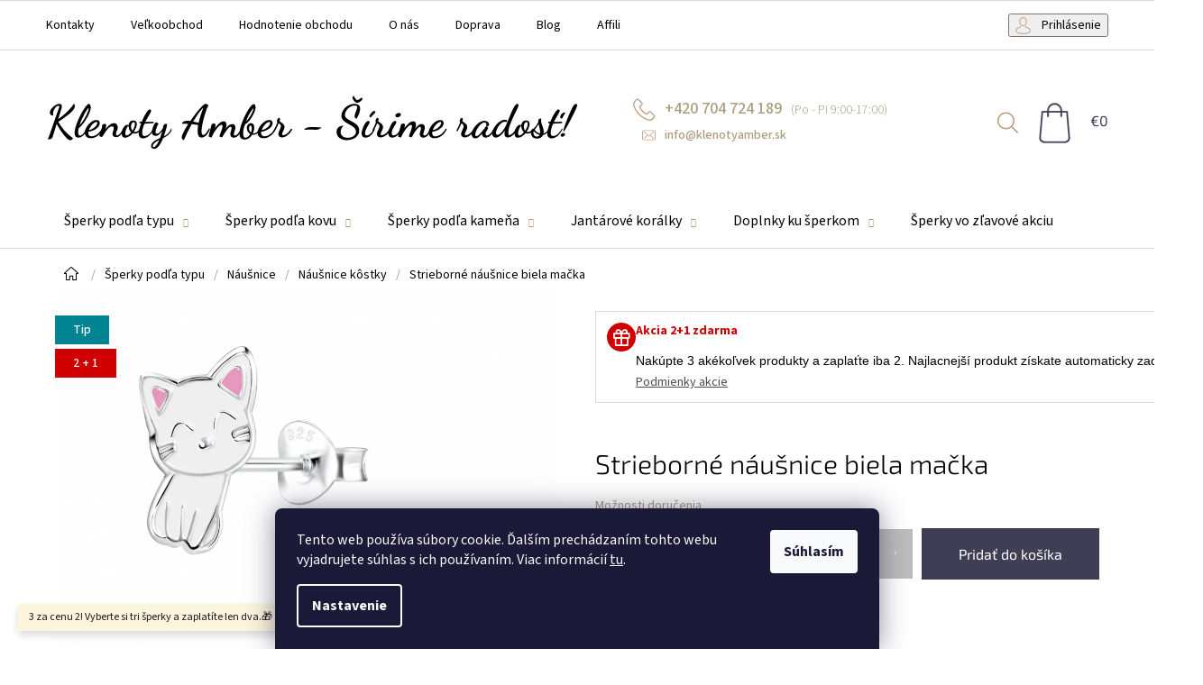

--- FILE ---
content_type: text/html; charset=utf-8
request_url: https://www.klenotyamber.sk/strieborne-nausnice-biela-macka/
body_size: 29736
content:
<!doctype html><html lang="sk" dir="ltr" class="header-background-light external-fonts-loaded"><head><meta charset="utf-8" /><meta name="viewport" content="width=device-width,initial-scale=1" /><title>Strieborné náušnice biela mačka - Klenoty Amber</title><link rel="preconnect" href="https://cdn.myshoptet.com" /><link rel="dns-prefetch" href="https://cdn.myshoptet.com" /><link rel="preload" href="https://cdn.myshoptet.com/prj/dist/master/cms/libs/jquery/jquery-1.11.3.min.js" as="script" /><link href="https://cdn.myshoptet.com/prj/dist/master/cms/templates/frontend_templates/shared/css/font-face/source-sans-3.css" rel="stylesheet"><link href="https://cdn.myshoptet.com/prj/dist/master/cms/templates/frontend_templates/shared/css/font-face/exo-2.css" rel="stylesheet"><link href="https://cdn.myshoptet.com/prj/dist/master/shop/dist/font-shoptet-11.css.62c94c7785ff2cea73b2.css" rel="stylesheet"><script>
dataLayer = [];
dataLayer.push({'shoptet' : {
    "pageId": 1022,
    "pageType": "productDetail",
    "currency": "EUR",
    "currencyInfo": {
        "decimalSeparator": ",",
        "exchangeRate": 1,
        "priceDecimalPlaces": 2,
        "symbol": "\u20ac",
        "symbolLeft": 1,
        "thousandSeparator": " "
    },
    "language": "sk",
    "projectId": 468628,
    "product": {
        "id": 8176,
        "guid": "383786d4-1099-11ee-8025-da0ba3ded3ee",
        "hasVariants": false,
        "codes": [
            {
                "code": "IP10001348",
                "quantity": "1",
                "stocks": [
                    {
                        "id": "ext",
                        "quantity": "1"
                    }
                ]
            }
        ],
        "code": "IP10001348",
        "name": "Strieborn\u00e9 n\u00e1u\u0161nice biela ma\u010dka",
        "appendix": "",
        "weight": 0,
        "manufacturerGuid": "1EF5334391606B64BEC5DA0BA3DED3EE",
        "currentCategory": "\u0160perky pod\u013ea typu | N\u00e1u\u0161nice | N\u00e1u\u0161nice pecky",
        "currentCategoryGuid": "44dd7936-21e7-11ec-8786-ecf4bbd76e50",
        "defaultCategory": "\u0160perky pod\u013ea typu | N\u00e1u\u0161nice | N\u00e1u\u0161nice pecky",
        "defaultCategoryGuid": "44dd7936-21e7-11ec-8786-ecf4bbd76e50",
        "currency": "EUR",
        "priceWithVat": 22.309999999999999
    },
    "stocks": [
        {
            "id": "ext",
            "title": "Sklad",
            "isDeliveryPoint": 0,
            "visibleOnEshop": 1
        }
    ],
    "cartInfo": {
        "id": null,
        "freeShipping": false,
        "freeShippingFrom": 99,
        "leftToFreeGift": {
            "formattedPrice": "\u20ac0",
            "priceLeft": 0
        },
        "freeGift": false,
        "leftToFreeShipping": {
            "priceLeft": 99,
            "dependOnRegion": 0,
            "formattedPrice": "\u20ac99"
        },
        "discountCoupon": [],
        "getNoBillingShippingPrice": {
            "withoutVat": 0,
            "vat": 0,
            "withVat": 0
        },
        "cartItems": [],
        "taxMode": "OSS"
    },
    "cart": [],
    "customer": {
        "priceRatio": 1,
        "priceListId": 1,
        "groupId": null,
        "registered": false,
        "mainAccount": false
    }
}});
dataLayer.push({'cookie_consent' : {
    "marketing": "denied",
    "analytics": "denied"
}});
document.addEventListener('DOMContentLoaded', function() {
    shoptet.consent.onAccept(function(agreements) {
        if (agreements.length == 0) {
            return;
        }
        dataLayer.push({
            'cookie_consent' : {
                'marketing' : (agreements.includes(shoptet.config.cookiesConsentOptPersonalisation)
                    ? 'granted' : 'denied'),
                'analytics': (agreements.includes(shoptet.config.cookiesConsentOptAnalytics)
                    ? 'granted' : 'denied')
            },
            'event': 'cookie_consent'
        });
    });
});
</script>

<!-- Google Tag Manager -->
<script>(function(w,d,s,l,i){w[l]=w[l]||[];w[l].push({'gtm.start':
new Date().getTime(),event:'gtm.js'});var f=d.getElementsByTagName(s)[0],
j=d.createElement(s),dl=l!='dataLayer'?'&l='+l:'';j.async=true;j.src=
'https://www.googletagmanager.com/gtm.js?id='+i+dl;f.parentNode.insertBefore(j,f);
})(window,document,'script','dataLayer','GTM-MSRCSD8');</script>
<!-- End Google Tag Manager -->

<meta property="og:type" content="website"><meta property="og:site_name" content="klenotyamber.sk"><meta property="og:url" content="https://www.klenotyamber.sk/strieborne-nausnice-biela-macka/"><meta property="og:title" content="Strieborné náušnice biela mačka - Klenoty Amber"><meta name="author" content="Klenoty Amber"><meta name="web_author" content="Shoptet.sk"><meta name="dcterms.rightsHolder" content="www.klenotyamber.sk"><meta name="robots" content="index,follow"><meta property="og:image" content="https://cdn.myshoptet.com/usr/www.klenotyamber.sk/user/shop/big/8176_nausnice-kocka.jpg?65e52c93"><meta property="og:description" content="Strieborné náušnice biela mačka. "><meta name="description" content="Strieborné náušnice biela mačka. "><meta name="google-site-verification" content="87wDnskZZNBue-h1lodALysQVsZBF6IX4cp8GbkrP6k"><meta property="product:price:amount" content="22.31"><meta property="product:price:currency" content="EUR"><style>:root {--color-primary: #ab9d7c;--color-primary-h: 42;--color-primary-s: 22%;--color-primary-l: 58%;--color-primary-hover: #a6975e;--color-primary-hover-h: 48;--color-primary-hover-s: 29%;--color-primary-hover-l: 51%;--color-secondary: #329fe5;--color-secondary-h: 203;--color-secondary-s: 77%;--color-secondary-l: 55%;--color-secondary-hover: #8fabbc;--color-secondary-hover-h: 203;--color-secondary-hover-s: 25%;--color-secondary-hover-l: 65%;--color-tertiary: #aacf24;--color-tertiary-h: 73;--color-tertiary-s: 70%;--color-tertiary-l: 48%;--color-tertiary-hover: #9bc20e;--color-tertiary-hover-h: 73;--color-tertiary-hover-s: 87%;--color-tertiary-hover-l: 41%;--color-header-background: #ffffff;--template-font: "Source Sans 3";--template-headings-font: "Exo 2";--header-background-url: url("[data-uri]");--cookies-notice-background: #1A1937;--cookies-notice-color: #F8FAFB;--cookies-notice-button-hover: #f5f5f5;--cookies-notice-link-hover: #27263f;--templates-update-management-preview-mode-content: "Náhľad aktualizácií šablóny je aktívny pre váš prehliadač."}</style>
    
    <link href="https://cdn.myshoptet.com/prj/dist/master/shop/dist/main-11.less.5a24dcbbdabfd189c152.css" rel="stylesheet" />
                <link href="https://cdn.myshoptet.com/prj/dist/master/shop/dist/mobile-header-v1-11.less.1ee105d41b5f713c21aa.css" rel="stylesheet" />
    
    <script>var shoptet = shoptet || {};</script>
    <script src="https://cdn.myshoptet.com/prj/dist/master/shop/dist/main-3g-header.js.05f199e7fd2450312de2.js"></script>
<!-- User include --><!-- service 654(301) html code header -->
<!-- Prefetch Pobo Page Builder CDN  -->
<link rel="dns-prefetch" href="https://image.pobo.cz">
<link href="https://cdnjs.cloudflare.com/ajax/libs/lightgallery/2.7.2/css/lightgallery.min.css" rel="stylesheet">
<link href="https://cdnjs.cloudflare.com/ajax/libs/lightgallery/2.7.2/css/lg-thumbnail.min.css" rel="stylesheet">


<!-- © Pobo Page Builder  -->
<script>
 	  window.addEventListener("DOMContentLoaded", function () {
		  var po = document.createElement("script");
		  po.type = "text/javascript";
		  po.async = true;
		  po.dataset.url = "https://www.pobo.cz";
			po.dataset.cdn = "https://image.pobo.space";
      po.dataset.tier = "standard";
      po.fetchpriority = "high";
      po.dataset.key = btoa(window.location.host);
		  po.id = "pobo-asset-url";
      po.platform = "shoptet";
      po.synergy = false;
		  po.src = "https://image.pobo.space/assets/editor.js?v=13";

		  var s = document.getElementsByTagName("script")[0];
		  s.parentNode.insertBefore(po, s);
	  });
</script>





<!-- project html code header -->
<link href="https://cdn.myshoptet.com/usr/pkupravy.pavelkunes.cz/user/documents/klenotyamber.sk/output/pkUpravy.css?v1.02d" rel="stylesheet" />



<!-- /User include --><link rel="shortcut icon" href="/favicon.ico" type="image/x-icon" /><link rel="canonical" href="https://www.klenotyamber.sk/strieborne-nausnice-biela-macka/" /><script>!function(){var t={9196:function(){!function(){var t=/\[object (Boolean|Number|String|Function|Array|Date|RegExp)\]/;function r(r){return null==r?String(r):(r=t.exec(Object.prototype.toString.call(Object(r))))?r[1].toLowerCase():"object"}function n(t,r){return Object.prototype.hasOwnProperty.call(Object(t),r)}function e(t){if(!t||"object"!=r(t)||t.nodeType||t==t.window)return!1;try{if(t.constructor&&!n(t,"constructor")&&!n(t.constructor.prototype,"isPrototypeOf"))return!1}catch(t){return!1}for(var e in t);return void 0===e||n(t,e)}function o(t,r,n){this.b=t,this.f=r||function(){},this.d=!1,this.a={},this.c=[],this.e=function(t){return{set:function(r,n){u(c(r,n),t.a)},get:function(r){return t.get(r)}}}(this),i(this,t,!n);var e=t.push,o=this;t.push=function(){var r=[].slice.call(arguments,0),n=e.apply(t,r);return i(o,r),n}}function i(t,n,o){for(t.c.push.apply(t.c,n);!1===t.d&&0<t.c.length;){if("array"==r(n=t.c.shift()))t:{var i=n,a=t.a;if("string"==r(i[0])){for(var f=i[0].split("."),s=f.pop(),p=(i=i.slice(1),0);p<f.length;p++){if(void 0===a[f[p]])break t;a=a[f[p]]}try{a[s].apply(a,i)}catch(t){}}}else if("function"==typeof n)try{n.call(t.e)}catch(t){}else{if(!e(n))continue;for(var l in n)u(c(l,n[l]),t.a)}o||(t.d=!0,t.f(t.a,n),t.d=!1)}}function c(t,r){for(var n={},e=n,o=t.split("."),i=0;i<o.length-1;i++)e=e[o[i]]={};return e[o[o.length-1]]=r,n}function u(t,o){for(var i in t)if(n(t,i)){var c=t[i];"array"==r(c)?("array"==r(o[i])||(o[i]=[]),u(c,o[i])):e(c)?(e(o[i])||(o[i]={}),u(c,o[i])):o[i]=c}}window.DataLayerHelper=o,o.prototype.get=function(t){var r=this.a;t=t.split(".");for(var n=0;n<t.length;n++){if(void 0===r[t[n]])return;r=r[t[n]]}return r},o.prototype.flatten=function(){this.b.splice(0,this.b.length),this.b[0]={},u(this.a,this.b[0])}}()}},r={};function n(e){var o=r[e];if(void 0!==o)return o.exports;var i=r[e]={exports:{}};return t[e](i,i.exports,n),i.exports}n.n=function(t){var r=t&&t.__esModule?function(){return t.default}:function(){return t};return n.d(r,{a:r}),r},n.d=function(t,r){for(var e in r)n.o(r,e)&&!n.o(t,e)&&Object.defineProperty(t,e,{enumerable:!0,get:r[e]})},n.o=function(t,r){return Object.prototype.hasOwnProperty.call(t,r)},function(){"use strict";n(9196)}()}();</script><style>/* custom background */@media (min-width: 992px) {body {background-position: top center;background-repeat: no-repeat;background-attachment: fixed;}}</style>    <!-- Global site tag (gtag.js) - Google Analytics -->
    <script async src="https://www.googletagmanager.com/gtag/js?id=17709375686"></script>
    <script>
        
        window.dataLayer = window.dataLayer || [];
        function gtag(){dataLayer.push(arguments);}
        

                    console.debug('default consent data');

            gtag('consent', 'default', {"ad_storage":"denied","analytics_storage":"denied","ad_user_data":"denied","ad_personalization":"denied","wait_for_update":500});
            dataLayer.push({
                'event': 'default_consent'
            });
        
        gtag('js', new Date());

                gtag('config', 'UA-212649732-1', { 'groups': "UA" });
        
                gtag('config', 'G-7853QD1Z41', {"groups":"GA4","send_page_view":false,"content_group":"productDetail","currency":"EUR","page_language":"sk"});
        
        
                gtag('config', 'AW-17709375686');
        
        
        
        
                    gtag('event', 'page_view', {"send_to":"GA4","page_language":"sk","content_group":"productDetail","currency":"EUR"});
        
                gtag('set', 'currency', 'EUR');

        gtag('event', 'view_item', {
            "send_to": "UA",
            "items": [
                {
                    "id": "IP10001348",
                    "name": "Strieborn\u00e9 n\u00e1u\u0161nice biela ma\u010dka",
                    "category": "\u0160perky pod\u013ea typu \/ N\u00e1u\u0161nice \/ N\u00e1u\u0161nice pecky",
                                        "brand": "Klenoty Amber",
                                                            "price": 18.14
                }
            ]
        });
        
        
        
        
        
                    gtag('event', 'view_item', {"send_to":"GA4","page_language":"sk","content_group":"productDetail","value":18.140000000000001,"currency":"EUR","items":[{"item_id":"IP10001348","item_name":"Strieborn\u00e9 n\u00e1u\u0161nice biela ma\u010dka","item_brand":"Klenoty Amber","item_category":"\u0160perky pod\u013ea typu","item_category2":"N\u00e1u\u0161nice","item_category3":"N\u00e1u\u0161nice pecky","price":18.140000000000001,"quantity":1,"index":0}]});
        
        
        
        
        
        
        
        document.addEventListener('DOMContentLoaded', function() {
            if (typeof shoptet.tracking !== 'undefined') {
                for (var id in shoptet.tracking.bannersList) {
                    gtag('event', 'view_promotion', {
                        "send_to": "UA",
                        "promotions": [
                            {
                                "id": shoptet.tracking.bannersList[id].id,
                                "name": shoptet.tracking.bannersList[id].name,
                                "position": shoptet.tracking.bannersList[id].position
                            }
                        ]
                    });
                }
            }

            shoptet.consent.onAccept(function(agreements) {
                if (agreements.length !== 0) {
                    console.debug('gtag consent accept');
                    var gtagConsentPayload =  {
                        'ad_storage': agreements.includes(shoptet.config.cookiesConsentOptPersonalisation)
                            ? 'granted' : 'denied',
                        'analytics_storage': agreements.includes(shoptet.config.cookiesConsentOptAnalytics)
                            ? 'granted' : 'denied',
                                                                                                'ad_user_data': agreements.includes(shoptet.config.cookiesConsentOptPersonalisation)
                            ? 'granted' : 'denied',
                        'ad_personalization': agreements.includes(shoptet.config.cookiesConsentOptPersonalisation)
                            ? 'granted' : 'denied',
                        };
                    console.debug('update consent data', gtagConsentPayload);
                    gtag('consent', 'update', gtagConsentPayload);
                    dataLayer.push(
                        { 'event': 'update_consent' }
                    );
                }
            });
        });
    </script>
</head><body class="desktop id-1022 in-nausnice-pecky template-11 type-product type-detail one-column-body columns-4 ums_forms_redesign--off ums_a11y_category_page--on ums_discussion_rating_forms--off ums_flags_display_unification--on ums_a11y_login--on mobile-header-version-1"><noscript>
    <style>
        #header {
            padding-top: 0;
            position: relative !important;
            top: 0;
        }
        .header-navigation {
            position: relative !important;
        }
        .overall-wrapper {
            margin: 0 !important;
        }
        body:not(.ready) {
            visibility: visible !important;
        }
    </style>
    <div class="no-javascript">
        <div class="no-javascript__title">Musíte zmeniť nastavenie vášho prehliadača</div>
        <div class="no-javascript__text">Pozrite sa na: <a href="https://www.google.com/support/bin/answer.py?answer=23852">Ako povoliť JavaScript vo vašom prehliadači</a>.</div>
        <div class="no-javascript__text">Ak používate software na blokovanie reklám, možno bude potrebné, aby ste povolili JavaScript z tejto stránky.</div>
        <div class="no-javascript__text">Ďakujeme.</div>
    </div>
</noscript>

        <div id="fb-root"></div>
        <script>
            window.fbAsyncInit = function() {
                FB.init({
//                    appId            : 'your-app-id',
                    autoLogAppEvents : true,
                    xfbml            : true,
                    version          : 'v19.0'
                });
            };
        </script>
        <script async defer crossorigin="anonymous" src="https://connect.facebook.net/sk_SK/sdk.js"></script>
<!-- Google Tag Manager (noscript) -->
<noscript><iframe src="https://www.googletagmanager.com/ns.html?id=GTM-MSRCSD8"
height="0" width="0" style="display:none;visibility:hidden"></iframe></noscript>
<!-- End Google Tag Manager (noscript) -->

    <div class="siteCookies siteCookies--bottom siteCookies--dark js-siteCookies" role="dialog" data-testid="cookiesPopup" data-nosnippet>
        <div class="siteCookies__form">
            <div class="siteCookies__content">
                <div class="siteCookies__text">
                    Tento web používa súbory cookie. Ďalším prechádzaním tohto webu vyjadrujete súhlas s ich používaním. Viac informácií <a href="https://468628.myshoptet.com/podmienky-ochrany-osobnych-udajov/" target="\" _blank="" rel="\" noreferrer="">tu</a>.
                </div>
                <p class="siteCookies__links">
                    <button class="siteCookies__link js-cookies-settings" aria-label="Nastavenia cookies" data-testid="cookiesSettings">Nastavenie</button>
                </p>
            </div>
            <div class="siteCookies__buttonWrap">
                                <button class="siteCookies__button js-cookiesConsentSubmit" value="all" aria-label="Prijať cookies" data-testid="buttonCookiesAccept">Súhlasím</button>
            </div>
        </div>
        <script>
            document.addEventListener("DOMContentLoaded", () => {
                const siteCookies = document.querySelector('.js-siteCookies');
                document.addEventListener("scroll", shoptet.common.throttle(() => {
                    const st = document.documentElement.scrollTop;
                    if (st > 1) {
                        siteCookies.classList.add('siteCookies--scrolled');
                    } else {
                        siteCookies.classList.remove('siteCookies--scrolled');
                    }
                }, 100));
            });
        </script>
    </div>
<a href="#content" class="skip-link sr-only">Prejsť na obsah</a><div class="overall-wrapper"><div class="site-msg information"><div class="container"><div class="text">3 za cenu 2! Vyberte si tri šperky a zaplatíte len dva.🎁</div><div class="close js-close-information-msg"></div></div></div><div class="user-action"><div class="container">
    <div class="user-action-in">
                    <div id="login" class="user-action-login popup-widget login-widget" role="dialog" aria-labelledby="loginHeading">
        <div class="popup-widget-inner">
                            <h2 id="loginHeading">Prihlásenie k vášmu účtu</h2><div id="customerLogin"><form action="/action/Customer/Login/" method="post" id="formLoginIncluded" class="csrf-enabled formLogin" data-testid="formLogin"><input type="hidden" name="referer" value="" /><div class="form-group"><div class="input-wrapper email js-validated-element-wrapper no-label"><input type="email" name="email" class="form-control" autofocus placeholder="E-mailová adresa (napr. jan@novak.sk)" data-testid="inputEmail" autocomplete="email" required /></div></div><div class="form-group"><div class="input-wrapper password js-validated-element-wrapper no-label"><input type="password" name="password" class="form-control" placeholder="Heslo" data-testid="inputPassword" autocomplete="current-password" required /><span class="no-display">Nemôžete vyplniť toto pole</span><input type="text" name="surname" value="" class="no-display" /></div></div><div class="form-group"><div class="login-wrapper"><button type="submit" class="btn btn-secondary btn-text btn-login" data-testid="buttonSubmit">Prihlásiť sa</button><div class="password-helper"><a href="/registracia/" data-testid="signup" rel="nofollow">Nová registrácia</a><a href="/klient/zabudnute-heslo/" rel="nofollow">Zabudnuté heslo</a></div></div></div></form>
</div>                    </div>
    </div>

                            <div id="cart-widget" class="user-action-cart popup-widget cart-widget loader-wrapper" data-testid="popupCartWidget" role="dialog" aria-hidden="true">
    <div class="popup-widget-inner cart-widget-inner place-cart-here">
        <div class="loader-overlay">
            <div class="loader"></div>
        </div>
    </div>

    <div class="cart-widget-button">
        <a href="/kosik/" class="btn btn-conversion" id="continue-order-button" rel="nofollow" data-testid="buttonNextStep">Pokračovať do košíka</a>
    </div>
</div>
            </div>
</div>
</div><div class="top-navigation-bar" data-testid="topNavigationBar">

    <div class="container">

        <div class="top-navigation-contacts">
            <strong>Zákaznícka podpora:</strong><a href="tel:+420704724189" class="project-phone" aria-label="Zavolať na +420704724189" data-testid="contactboxPhone"><span>+420 704 724 189</span></a><a href="mailto:info@klenotyamber.sk" class="project-email" data-testid="contactboxEmail"><span>info@klenotyamber.sk</span></a>        </div>

                            <div class="top-navigation-menu">
                <div class="top-navigation-menu-trigger"></div>
                <ul class="top-navigation-bar-menu">
                                            <li class="top-navigation-menu-item-29">
                            <a href="/kontakty/">Kontakty</a>
                        </li>
                                            <li class="top-navigation-menu-item-1121">
                            <a href="/velkoobchod/">Veľkoobchod</a>
                        </li>
                                            <li class="top-navigation-menu-item--51">
                            <a href="/hodnotenie-obchodu/">Hodnotenie obchodu</a>
                        </li>
                                            <li class="top-navigation-menu-item-719">
                            <a href="/nase-sperky/">O nás</a>
                        </li>
                                            <li class="top-navigation-menu-item-707">
                            <a href="/doprava/">Doprava</a>
                        </li>
                                            <li class="top-navigation-menu-item-1118">
                            <a href="/blog/">Blog</a>
                        </li>
                                            <li class="top-navigation-menu-item-1169">
                            <a href="/affiliate/">Affiliate</a>
                        </li>
                                    </ul>
                <ul class="top-navigation-bar-menu-helper"></ul>
            </div>
        
        <div class="top-navigation-tools">
            <div class="responsive-tools">
                <a href="#" class="toggle-window" data-target="search" aria-label="Hľadať" data-testid="linkSearchIcon"></a>
                                                            <a href="#" class="toggle-window" data-target="login"></a>
                                                    <a href="#" class="toggle-window" data-target="navigation" aria-label="Menu" data-testid="hamburgerMenu"></a>
            </div>
                        <button class="top-nav-button top-nav-button-login toggle-window" type="button" data-target="login" aria-haspopup="dialog" aria-controls="login" aria-expanded="false" data-testid="signin"><span>Prihlásenie</span></button>        </div>

    </div>

</div>
<header id="header"><div class="container navigation-wrapper">
    <div class="header-top">
        <div class="site-name-wrapper">
            <div class="site-name"><a href="/" data-testid="linkWebsiteLogo"><img src="https://cdn.myshoptet.com/usr/www.klenotyamber.sk/user/logos/klenoty_amber_-_____rime_rados____v2-1.svg" alt="Klenoty Amber" fetchpriority="low" /></a></div>        </div>
        <div class="search" itemscope itemtype="https://schema.org/WebSite">
            <meta itemprop="headline" content="Náušnice pecky"/><meta itemprop="url" content="https://www.klenotyamber.sk"/><meta itemprop="text" content="Strieborné náušnice biela mačka. "/>            <form action="/action/ProductSearch/prepareString/" method="post"
    id="formSearchForm" class="search-form compact-form js-search-main"
    itemprop="potentialAction" itemscope itemtype="https://schema.org/SearchAction" data-testid="searchForm">
    <fieldset>
        <meta itemprop="target"
            content="https://www.klenotyamber.sk/vyhladavanie/?string={string}"/>
        <input type="hidden" name="language" value="sk"/>
        
            
<input
    type="search"
    name="string"
        class="query-input form-control search-input js-search-input"
    placeholder="Napíšte, čo hľadáte"
    autocomplete="off"
    required
    itemprop="query-input"
    aria-label="Vyhľadávanie"
    data-testid="searchInput"
>
            <button type="submit" class="btn btn-default" data-testid="searchBtn">Hľadať</button>
        
    </fieldset>
</form>
        </div>
        <div class="navigation-buttons">
                
    <a href="/kosik/" class="btn btn-icon toggle-window cart-count" data-target="cart" data-hover="true" data-redirect="true" data-testid="headerCart" rel="nofollow" aria-haspopup="dialog" aria-expanded="false" aria-controls="cart-widget">
        
                <span class="sr-only">Nákupný košík</span>
        
            <span class="cart-price visible-lg-inline-block" data-testid="headerCartPrice">
                                    Prázdny košík                            </span>
        
    
            </a>
        </div>
    </div>
    <nav id="navigation" aria-label="Hlavné menu" data-collapsible="true"><div class="navigation-in menu"><ul class="menu-level-1" role="menubar" data-testid="headerMenuItems"><li class="menu-item-761 ext" role="none"><a href="/sperky-podla-typu/" data-testid="headerMenuItem" role="menuitem" aria-haspopup="true" aria-expanded="false"><b>Šperky podľa typu</b><span class="submenu-arrow"></span></a><ul class="menu-level-2" aria-label="Šperky podľa typu" tabindex="-1" role="menu"><li class="menu-item-764" role="none"><a href="/naramky/" class="menu-image" data-testid="headerMenuItem" tabindex="-1" aria-hidden="true"><img src="data:image/svg+xml,%3Csvg%20width%3D%22140%22%20height%3D%22100%22%20xmlns%3D%22http%3A%2F%2Fwww.w3.org%2F2000%2Fsvg%22%3E%3C%2Fsvg%3E" alt="" aria-hidden="true" width="140" height="100"  data-src="https://cdn.myshoptet.com/usr/www.klenotyamber.sk/user/categories/thumb/naramek.jpg" fetchpriority="low" /></a><div><a href="/naramky/" data-testid="headerMenuItem" role="menuitem"><span>Náramky</span></a>
                        </div></li><li class="menu-item-767" role="none"><a href="/privesky/" class="menu-image" data-testid="headerMenuItem" tabindex="-1" aria-hidden="true"><img src="data:image/svg+xml,%3Csvg%20width%3D%22140%22%20height%3D%22100%22%20xmlns%3D%22http%3A%2F%2Fwww.w3.org%2F2000%2Fsvg%22%3E%3C%2Fsvg%3E" alt="" aria-hidden="true" width="140" height="100"  data-src="https://cdn.myshoptet.com/usr/www.klenotyamber.sk/user/categories/thumb/privesky_and__lek_r____ov__.jpg" fetchpriority="low" /></a><div><a href="/privesky/" data-testid="headerMenuItem" role="menuitem"><span>Prívesky</span></a>
                        </div></li><li class="menu-item-770" role="none"><a href="/nahrdelniky/" class="menu-image" data-testid="headerMenuItem" tabindex="-1" aria-hidden="true"><img src="data:image/svg+xml,%3Csvg%20width%3D%22140%22%20height%3D%22100%22%20xmlns%3D%22http%3A%2F%2Fwww.w3.org%2F2000%2Fsvg%22%3E%3C%2Fsvg%3E" alt="" aria-hidden="true" width="140" height="100"  data-src="https://cdn.myshoptet.com/usr/www.klenotyamber.sk/user/categories/thumb/nahrdelniky_big_n3359-naszyjnik-rodowane-srebro-925-i-bursztyn.jpg" fetchpriority="low" /></a><div><a href="/nahrdelniky/" data-testid="headerMenuItem" role="menuitem"><span>Náhrdelníky</span></a>
                        </div></li><li class="menu-item-773" role="none"><a href="/sady-sperkov/" class="menu-image" data-testid="headerMenuItem" tabindex="-1" aria-hidden="true"><img src="data:image/svg+xml,%3Csvg%20width%3D%22140%22%20height%3D%22100%22%20xmlns%3D%22http%3A%2F%2Fwww.w3.org%2F2000%2Fsvg%22%3E%3C%2Fsvg%3E" alt="" aria-hidden="true" width="140" height="100"  data-src="https://cdn.myshoptet.com/usr/www.klenotyamber.sk/user/categories/thumb/sady_sperku_sada___perk___z_pozlacen__ho_st____bra_-_lotos.jpg" fetchpriority="low" /></a><div><a href="/sady-sperkov/" data-testid="headerMenuItem" role="menuitem"><span>Sady šperkov</span></a>
                        </div></li><li class="menu-item-821" role="none"><a href="/retiazky-na-krk/" class="menu-image" data-testid="headerMenuItem" tabindex="-1" aria-hidden="true"><img src="data:image/svg+xml,%3Csvg%20width%3D%22140%22%20height%3D%22100%22%20xmlns%3D%22http%3A%2F%2Fwww.w3.org%2F2000%2Fsvg%22%3E%3C%2Fsvg%3E" alt="" aria-hidden="true" width="140" height="100"  data-src="https://cdn.myshoptet.com/usr/www.klenotyamber.sk/user/categories/thumb/retizky_na_krk_11154_-_040rd4g.jpg" fetchpriority="low" /></a><div><a href="/retiazky-na-krk/" data-testid="headerMenuItem" role="menuitem"><span>Retiazky na krk</span></a>
                        </div></li><li class="menu-item-824 has-third-level" role="none"><a href="/sperky-pre-deti/" class="menu-image" data-testid="headerMenuItem" tabindex="-1" aria-hidden="true"><img src="data:image/svg+xml,%3Csvg%20width%3D%22140%22%20height%3D%22100%22%20xmlns%3D%22http%3A%2F%2Fwww.w3.org%2F2000%2Fsvg%22%3E%3C%2Fsvg%3E" alt="" aria-hidden="true" width="140" height="100"  data-src="https://cdn.myshoptet.com/usr/www.klenotyamber.sk/user/categories/thumb/sperky_pro_deti_zlat___p____v__sek_ko____tko.jpg" fetchpriority="low" /></a><div><a href="/sperky-pre-deti/" data-testid="headerMenuItem" role="menuitem"><span>Šperky pre deti</span></a>
                                                    <ul class="menu-level-3" role="menu">
                                                                    <li class="menu-item-827" role="none">
                                        <a href="/detske-nausnice/" data-testid="headerMenuItem" role="menuitem">
                                            Detské náušnice</a>,                                    </li>
                                                                    <li class="menu-item-830" role="none">
                                        <a href="/detske-privesky/" data-testid="headerMenuItem" role="menuitem">
                                            Detské prívesky</a>                                    </li>
                                                            </ul>
                        </div></li><li class="menu-item-851" role="none"><a href="/prstene-a-obrucky/" class="menu-image" data-testid="headerMenuItem" tabindex="-1" aria-hidden="true"><img src="data:image/svg+xml,%3Csvg%20width%3D%22140%22%20height%3D%22100%22%20xmlns%3D%22http%3A%2F%2Fwww.w3.org%2F2000%2Fsvg%22%3E%3C%2Fsvg%3E" alt="" aria-hidden="true" width="140" height="100"  data-src="https://cdn.myshoptet.com/usr/www.klenotyamber.sk/user/categories/thumb/prsteny_a_prstynky_eng_pm_silver-ring-with-smoky-quartz-3559_1.jpg" fetchpriority="low" /></a><div><a href="/prstene-a-obrucky/" data-testid="headerMenuItem" role="menuitem"><span>Prstene a obrúčky</span></a>
                        </div></li><li class="menu-item-932" role="none"><a href="/brosne/" class="menu-image" data-testid="headerMenuItem" tabindex="-1" aria-hidden="true"><img src="data:image/svg+xml,%3Csvg%20width%3D%22140%22%20height%3D%22100%22%20xmlns%3D%22http%3A%2F%2Fwww.w3.org%2F2000%2Fsvg%22%3E%3C%2Fsvg%3E" alt="" aria-hidden="true" width="140" height="100"  data-src="https://cdn.myshoptet.com/usr/www.klenotyamber.sk/user/categories/thumb/broze_bro__10.png" fetchpriority="low" /></a><div><a href="/brosne/" data-testid="headerMenuItem" role="menuitem"><span>Brošne</span></a>
                        </div></li><li class="menu-item-965" role="none"><a href="/naramky-na-nohu/" class="menu-image" data-testid="headerMenuItem" tabindex="-1" aria-hidden="true"><img src="data:image/svg+xml,%3Csvg%20width%3D%22140%22%20height%3D%22100%22%20xmlns%3D%22http%3A%2F%2Fwww.w3.org%2F2000%2Fsvg%22%3E%3C%2Fsvg%3E" alt="" aria-hidden="true" width="140" height="100"  data-src="https://cdn.myshoptet.com/usr/www.klenotyamber.sk/user/categories/thumb/naramky_na_nohu_13415_-_z1752b.jpg" fetchpriority="low" /></a><div><a href="/naramky-na-nohu/" data-testid="headerMenuItem" role="menuitem"><span>Náramky na nohu</span></a>
                        </div></li><li class="menu-item-1016 has-third-level" role="none"><a href="/nausnice-3/" class="menu-image" data-testid="headerMenuItem" tabindex="-1" aria-hidden="true"><img src="data:image/svg+xml,%3Csvg%20width%3D%22140%22%20height%3D%22100%22%20xmlns%3D%22http%3A%2F%2Fwww.w3.org%2F2000%2Fsvg%22%3E%3C%2Fsvg%3E" alt="" aria-hidden="true" width="140" height="100"  data-src="https://cdn.myshoptet.com/usr/www.klenotyamber.sk/user/categories/thumb/nausnice_klasick___n__u__nice_se_zirkonem-1.jpg" fetchpriority="low" /></a><div><a href="/nausnice-3/" data-testid="headerMenuItem" role="menuitem"><span>Náušnice</span></a>
                                                    <ul class="menu-level-3" role="menu">
                                                                    <li class="menu-item-1019" role="none">
                                        <a href="/nausnice-s-jednorozcom/" data-testid="headerMenuItem" role="menuitem">
                                            Náušnice s jednorožcom</a>,                                    </li>
                                                                    <li class="menu-item-1022" role="none">
                                        <a href="/nausnice-pecky/" class="active" data-testid="headerMenuItem" role="menuitem">
                                            Náušnice kôstky</a>,                                    </li>
                                                                    <li class="menu-item-1025" role="none">
                                        <a href="/detske-nausnice-3/" data-testid="headerMenuItem" role="menuitem">
                                            Detské náušnice</a>,                                    </li>
                                                                    <li class="menu-item-1028" role="none">
                                        <a href="/kruhove-nausnice/" data-testid="headerMenuItem" role="menuitem">
                                            Kruhové náušnice</a>,                                    </li>
                                                                    <li class="menu-item-1034" role="none">
                                        <a href="/pre-babatka/" data-testid="headerMenuItem" role="menuitem">
                                            Náušnice pre bábätká</a>,                                    </li>
                                                                    <li class="menu-item-1037" role="none">
                                        <a href="/visiace-nausnice/" data-testid="headerMenuItem" role="menuitem">
                                            Visiace náušnice</a>,                                    </li>
                                                                    <li class="menu-item-1040" role="none">
                                        <a href="/dlhe-nausnice/" data-testid="headerMenuItem" role="menuitem">
                                            Dlhé náušnice</a>,                                    </li>
                                                                    <li class="menu-item-1043" role="none">
                                        <a href="/nausnice-anjelske-kridla/" data-testid="headerMenuItem" role="menuitem">
                                            Náušnice anjelské krídla</a>,                                    </li>
                                                                    <li class="menu-item-1046" role="none">
                                        <a href="/nausnice-s-kamenom/" data-testid="headerMenuItem" role="menuitem">
                                            Náušnice s kameňom</a>,                                    </li>
                                                                    <li class="menu-item-1049" role="none">
                                        <a href="/nausnice-bez-kamena/" data-testid="headerMenuItem" role="menuitem">
                                            Náušnice bez kameňa</a>,                                    </li>
                                                                    <li class="menu-item-1164" role="none">
                                        <a href="/zausnice-a-piercing/" data-testid="headerMenuItem" role="menuitem">
                                            Záušnice a piercing</a>                                    </li>
                                                            </ul>
                        </div></li></ul></li>
<li class="menu-item-722 ext" role="none"><a href="/sperky-podla-kovu/" data-testid="headerMenuItem" role="menuitem" aria-haspopup="true" aria-expanded="false"><b>Šperky podľa kovu</b><span class="submenu-arrow"></span></a><ul class="menu-level-2" aria-label="Šperky podľa kovu" tabindex="-1" role="menu"><li class="menu-item-725 has-third-level" role="none"><a href="/strieborne-sperky/" class="menu-image" data-testid="headerMenuItem" tabindex="-1" aria-hidden="true"><img src="data:image/svg+xml,%3Csvg%20width%3D%22140%22%20height%3D%22100%22%20xmlns%3D%22http%3A%2F%2Fwww.w3.org%2F2000%2Fsvg%22%3E%3C%2Fsvg%3E" alt="" aria-hidden="true" width="140" height="100"  data-src="https://cdn.myshoptet.com/usr/www.klenotyamber.sk/user/categories/thumb/str_sperky_st____brn___set_se_zirkony_-_kapky.jpg" fetchpriority="low" /></a><div><a href="/strieborne-sperky/" data-testid="headerMenuItem" role="menuitem"><span>Strieborné šperky</span></a>
                                                    <ul class="menu-level-3" role="menu">
                                                                    <li class="menu-item-728" role="none">
                                        <a href="/strieborne-naramky/" data-testid="headerMenuItem" role="menuitem">
                                            Strieborné náramky</a>,                                    </li>
                                                                    <li class="menu-item-731" role="none">
                                        <a href="/strieborne-privesky/" data-testid="headerMenuItem" role="menuitem">
                                            Strieborné prívesky</a>,                                    </li>
                                                                    <li class="menu-item-734" role="none">
                                        <a href="/strieborne-nausnice/" data-testid="headerMenuItem" role="menuitem">
                                            Strieborné náušnice</a>,                                    </li>
                                                                    <li class="menu-item-737" role="none">
                                        <a href="/strieborne-nahrdelniky/" data-testid="headerMenuItem" role="menuitem">
                                            Strieborné náhrdelníky</a>,                                    </li>
                                                                    <li class="menu-item-740" role="none">
                                        <a href="/strieborne-retiazky/" data-testid="headerMenuItem" role="menuitem">
                                            Strieborné retiazky</a>,                                    </li>
                                                                    <li class="menu-item-782" role="none">
                                        <a href="/strieborne-sady-sperkov/" data-testid="headerMenuItem" role="menuitem">
                                            Strieborné sady šperkov</a>,                                    </li>
                                                                    <li class="menu-item-857" role="none">
                                        <a href="/strieborne-prstene/" data-testid="headerMenuItem" role="menuitem">
                                            Strieborné prstene</a>,                                    </li>
                                                                    <li class="menu-item-935" role="none">
                                        <a href="/strieborne-brosne/" data-testid="headerMenuItem" role="menuitem">
                                            Strieborné brošne</a>,                                    </li>
                                                                    <li class="menu-item-962" role="none">
                                        <a href="/strieborne-privesky-pre-dvoch/" data-testid="headerMenuItem" role="menuitem">
                                            Strieborné prívesky pre dvoch</a>,                                    </li>
                                                                    <li class="menu-item-971" role="none">
                                        <a href="/strieborne-naramky-na-nohu/" data-testid="headerMenuItem" role="menuitem">
                                            Strieborné náramky na nohu</a>                                    </li>
                                                            </ul>
                        </div></li><li class="menu-item-743 has-third-level" role="none"><a href="/pozlatene-sperky-zo-striebra/" class="menu-image" data-testid="headerMenuItem" tabindex="-1" aria-hidden="true"><img src="data:image/svg+xml,%3Csvg%20width%3D%22140%22%20height%3D%22100%22%20xmlns%3D%22http%3A%2F%2Fwww.w3.org%2F2000%2Fsvg%22%3E%3C%2Fsvg%3E" alt="" aria-hidden="true" width="140" height="100"  data-src="https://cdn.myshoptet.com/usr/www.klenotyamber.sk/user/categories/thumb/pozlacene_sperky_ze_stribra_stthumbnailplugin-1.jpg" fetchpriority="low" /></a><div><a href="/pozlatene-sperky-zo-striebra/" data-testid="headerMenuItem" role="menuitem"><span>Pozlátené šperky zo striebra</span></a>
                                                    <ul class="menu-level-3" role="menu">
                                                                    <li class="menu-item-746" role="none">
                                        <a href="/pozlatene-naramky-zo-striebra/" data-testid="headerMenuItem" role="menuitem">
                                            Pozlátené náramky zo striebra</a>,                                    </li>
                                                                    <li class="menu-item-752" role="none">
                                        <a href="/pozlatene-privesky-zo-striebra/" data-testid="headerMenuItem" role="menuitem">
                                            Pozlátené prívesky zo striebra</a>,                                    </li>
                                                                    <li class="menu-item-755" role="none">
                                        <a href="/pozlatene-nausnice-zo-striebra/" data-testid="headerMenuItem" role="menuitem">
                                            Pozlátené náušnice zo striebra</a>,                                    </li>
                                                                    <li class="menu-item-758" role="none">
                                        <a href="/pozlatene-nahrdelniky-zo-striebra/" data-testid="headerMenuItem" role="menuitem">
                                            Pozlátené náhrdelníky zo striebra</a>,                                    </li>
                                                                    <li class="menu-item-779" role="none">
                                        <a href="/pozlatene-sady-sperkov-zo-striebra/" data-testid="headerMenuItem" role="menuitem">
                                            Pozlátené sady šperkov zo striebra</a>,                                    </li>
                                                                    <li class="menu-item-818" role="none">
                                        <a href="/pozlatene-retiazky-zo-striebra/" data-testid="headerMenuItem" role="menuitem">
                                            Pozlátené retiazky zo striebra</a>,                                    </li>
                                                                    <li class="menu-item-854" role="none">
                                        <a href="/pozlatene-prstene-zo-striebra/" data-testid="headerMenuItem" role="menuitem">
                                            Pozlátené prstene zo striebra</a>,                                    </li>
                                                                    <li class="menu-item-968" role="none">
                                        <a href="/pozlatene-naramky-na-nohu-zo-striebra/" data-testid="headerMenuItem" role="menuitem">
                                            Pozlátené náramky na nohu zo striebra</a>                                    </li>
                                                            </ul>
                        </div></li><li class="menu-item-869 has-third-level" role="none"><a href="/zlate-sperky/" class="menu-image" data-testid="headerMenuItem" tabindex="-1" aria-hidden="true"><img src="data:image/svg+xml,%3Csvg%20width%3D%22140%22%20height%3D%22100%22%20xmlns%3D%22http%3A%2F%2Fwww.w3.org%2F2000%2Fsvg%22%3E%3C%2Fsvg%3E" alt="" aria-hidden="true" width="140" height="100"  data-src="https://cdn.myshoptet.com/usr/www.klenotyamber.sk/user/categories/thumb/zlat_____perky_zlat___p____v__sek_and__l_se_zirkony.jpg" fetchpriority="low" /></a><div><a href="/zlate-sperky/" data-testid="headerMenuItem" role="menuitem"><span>Zlaté šperky</span></a>
                                                    <ul class="menu-level-3" role="menu">
                                                                    <li class="menu-item-872" role="none">
                                        <a href="/zlate-privesky/" data-testid="headerMenuItem" role="menuitem">
                                            Zlaté prívesky</a>,                                    </li>
                                                                    <li class="menu-item-875" role="none">
                                        <a href="/nausnice/" data-testid="headerMenuItem" role="menuitem">
                                            Zlaté náušnice</a>,                                    </li>
                                                                    <li class="menu-item-929" role="none">
                                        <a href="/zlate-naramky/" data-testid="headerMenuItem" role="menuitem">
                                            Zlaté náramky</a>,                                    </li>
                                                                    <li class="menu-item-950" role="none">
                                        <a href="/retiazky/" data-testid="headerMenuItem" role="menuitem">
                                            Zlaté retiazky</a>,                                    </li>
                                                                    <li class="menu-item-956" role="none">
                                        <a href="/detske-nausnice-2/" data-testid="headerMenuItem" role="menuitem">
                                            Detské náušnice</a>                                    </li>
                                                            </ul>
                        </div></li></ul></li>
<li class="menu-item-785 ext" role="none"><a href="/sperky-podla-kamena/" data-testid="headerMenuItem" role="menuitem" aria-haspopup="true" aria-expanded="false"><b>Šperky podľa kameňa</b><span class="submenu-arrow"></span></a><ul class="menu-level-2" aria-label="Šperky podľa kameňa" tabindex="-1" role="menu"><li class="menu-item-791 has-third-level" role="none"><a href="/sperky-s-pravymi-kamenmi/" class="menu-image" data-testid="headerMenuItem" tabindex="-1" aria-hidden="true"><img src="data:image/svg+xml,%3Csvg%20width%3D%22140%22%20height%3D%22100%22%20xmlns%3D%22http%3A%2F%2Fwww.w3.org%2F2000%2Fsvg%22%3E%3C%2Fsvg%3E" alt="" aria-hidden="true" width="140" height="100"  data-src="https://cdn.myshoptet.com/usr/www.klenotyamber.sk/user/categories/thumb/__perky_s_prav__mi_kameny_st____brn___p____v__sek_v____ky_s_ametystem_a_k__emenem.jpg" fetchpriority="low" /></a><div><a href="/sperky-s-pravymi-kamenmi/" data-testid="headerMenuItem" role="menuitem"><span>šperky s pravými kameňmi</span></a>
                                                    <ul class="menu-level-3" role="menu">
                                                                    <li class="menu-item-797" role="none">
                                        <a href="/sperky-s-ametystom/" data-testid="headerMenuItem" role="menuitem">
                                            šperky s ametystom</a>,                                    </li>
                                                                    <li class="menu-item-806" role="none">
                                        <a href="/sperky-s-tyrkysom/" data-testid="headerMenuItem" role="menuitem">
                                            Šperky s tyrkysom</a>,                                    </li>
                                                                    <li class="menu-item-809" role="none">
                                        <a href="/sperky-so-zirkonmi/" data-testid="headerMenuItem" role="menuitem">
                                            Šperky sa zirkónmi</a>,                                    </li>
                                                                    <li class="menu-item-812" role="none">
                                        <a href="/perlove-sperky/" data-testid="headerMenuItem" role="menuitem">
                                            Perlové šperky</a>,                                    </li>
                                                                    <li class="menu-item-833" role="none">
                                        <a href="/sperky-s-mesacnym-kamenom/" data-testid="headerMenuItem" role="menuitem">
                                            šperky s mesačným kameňom</a>,                                    </li>
                                                                    <li class="menu-item-842" role="none">
                                        <a href="/sperky-s-ruzeninom/" data-testid="headerMenuItem" role="menuitem">
                                            Šperky s ruženínom</a>,                                    </li>
                                                                    <li class="menu-item-944" role="none">
                                        <a href="/sperky-s-opalom/" data-testid="headerMenuItem" role="menuitem">
                                            šperky s opálom</a>,                                    </li>
                                                                    <li class="menu-item-1013" role="none">
                                        <a href="/sperky-s-topazom/" data-testid="headerMenuItem" role="menuitem">
                                            Šperky s topazom</a>                                    </li>
                                                            </ul>
                        </div></li></ul></li>
<li class="menu-item-887 ext" role="none"><a href="/jantarove-koralky/" data-testid="headerMenuItem" role="menuitem" aria-haspopup="true" aria-expanded="false"><b>Jantárové korálky</b><span class="submenu-arrow"></span></a><ul class="menu-level-2" aria-label="Jantárové korálky" tabindex="-1" role="menu"><li class="menu-item-890 has-third-level" role="none"><a href="/jantarove-koralky-pre-dospelych/" class="menu-image" data-testid="headerMenuItem" tabindex="-1" aria-hidden="true"><img src="data:image/svg+xml,%3Csvg%20width%3D%22140%22%20height%3D%22100%22%20xmlns%3D%22http%3A%2F%2Fwww.w3.org%2F2000%2Fsvg%22%3E%3C%2Fsvg%3E" alt="" aria-hidden="true" width="140" height="100"  data-src="https://cdn.myshoptet.com/usr/www.klenotyamber.sk/user/categories/thumb/jantarov___kor__lky_pro_dosp__l___dsc04695.jpg" fetchpriority="low" /></a><div><a href="/jantarove-koralky-pre-dospelych/" data-testid="headerMenuItem" role="menuitem"><span>jantárové korálky pre dospelých</span></a>
                                                    <ul class="menu-level-3" role="menu">
                                                                    <li class="menu-item-893" role="none">
                                        <a href="/jantarovej-nahrdelniky/" data-testid="headerMenuItem" role="menuitem">
                                            Jantárovej náhrdelníky</a>,                                    </li>
                                                                    <li class="menu-item-899" role="none">
                                        <a href="/jantarove-naramky/" data-testid="headerMenuItem" role="menuitem">
                                            Jantárovej náramky</a>                                    </li>
                                                            </ul>
                        </div></li><li class="menu-item-896" role="none"><a href="/jantarove-koralky-pre-vacsie-deti-38-cm/" class="menu-image" data-testid="headerMenuItem" tabindex="-1" aria-hidden="true"><img src="data:image/svg+xml,%3Csvg%20width%3D%22140%22%20height%3D%22100%22%20xmlns%3D%22http%3A%2F%2Fwww.w3.org%2F2000%2Fsvg%22%3E%3C%2Fsvg%3E" alt="" aria-hidden="true" width="140" height="100"  data-src="https://cdn.myshoptet.com/usr/www.klenotyamber.sk/user/categories/thumb/jantarov___kor__lky_pro_v__t_____d__ti_-_38_cm_dsc04182.jpg" fetchpriority="low" /></a><div><a href="/jantarove-koralky-pre-vacsie-deti-38-cm/" data-testid="headerMenuItem" role="menuitem"><span>jantárové korálky pre väčšie deti - 38 cm</span></a>
                        </div></li><li class="menu-item-917 has-third-level" role="none"><a href="/jantarove-koralky-pre-male-deti-32-cm/" class="menu-image" data-testid="headerMenuItem" tabindex="-1" aria-hidden="true"><img src="data:image/svg+xml,%3Csvg%20width%3D%22140%22%20height%3D%22100%22%20xmlns%3D%22http%3A%2F%2Fwww.w3.org%2F2000%2Fsvg%22%3E%3C%2Fsvg%3E" alt="" aria-hidden="true" width="140" height="100"  data-src="https://cdn.myshoptet.com/usr/www.klenotyamber.sk/user/categories/thumb/jantarov___kor__lky_pro_mal___d__ti_-_32_cm_dsc04171.jpg" fetchpriority="low" /></a><div><a href="/jantarove-koralky-pre-male-deti-32-cm/" data-testid="headerMenuItem" role="menuitem"><span>jantárové korálky pre malé deti - 32 cm</span></a>
                                                    <ul class="menu-level-3" role="menu">
                                                                    <li class="menu-item-920" role="none">
                                        <a href="/jantarove-naramky-pre-deti/" data-testid="headerMenuItem" role="menuitem">
                                            jantárové náramky pre deti</a>                                    </li>
                                                            </ul>
                        </div></li></ul></li>
<li class="menu-item-974 ext" role="none"><a href="/doplnky-ku-sperkom/" data-testid="headerMenuItem" role="menuitem" aria-haspopup="true" aria-expanded="false"><b>Doplnky ku šperkom</b><span class="submenu-arrow"></span></a><ul class="menu-level-2" aria-label="Doplnky ku šperkom" tabindex="-1" role="menu"><li class="menu-item-1171" role="none"><a href="/sperkovnica/" class="menu-image" data-testid="headerMenuItem" tabindex="-1" aria-hidden="true"><img src="data:image/svg+xml,%3Csvg%20width%3D%22140%22%20height%3D%22100%22%20xmlns%3D%22http%3A%2F%2Fwww.w3.org%2F2000%2Fsvg%22%3E%3C%2Fsvg%3E" alt="" aria-hidden="true" width="140" height="100"  data-src="https://cdn.myshoptet.com/prj/dist/master/cms/templates/frontend_templates/00/img/folder.svg" fetchpriority="low" /></a><div><a href="/sperkovnica/" data-testid="headerMenuItem" role="menuitem"><span>Šperkovnica</span></a>
                        </div></li><li class="menu-item-977" role="none"><a href="/masazne-pomocky/" class="menu-image" data-testid="headerMenuItem" tabindex="-1" aria-hidden="true"><img src="data:image/svg+xml,%3Csvg%20width%3D%22140%22%20height%3D%22100%22%20xmlns%3D%22http%3A%2F%2Fwww.w3.org%2F2000%2Fsvg%22%3E%3C%2Fsvg%3E" alt="" aria-hidden="true" width="140" height="100"  data-src="https://cdn.myshoptet.com/usr/www.klenotyamber.sk/user/categories/thumb/mas____n___pom__cky_set_face_roller_a_guasha.jpg" fetchpriority="low" /></a><div><a href="/masazne-pomocky/" data-testid="headerMenuItem" role="menuitem"><span>Masážne pomôcky</span></a>
                        </div></li><li class="menu-item-1010" role="none"><a href="/krabicky-na-sperky/" class="menu-image" data-testid="headerMenuItem" tabindex="-1" aria-hidden="true"><img src="data:image/svg+xml,%3Csvg%20width%3D%22140%22%20height%3D%22100%22%20xmlns%3D%22http%3A%2F%2Fwww.w3.org%2F2000%2Fsvg%22%3E%3C%2Fsvg%3E" alt="" aria-hidden="true" width="140" height="100"  data-src="https://cdn.myshoptet.com/usr/www.klenotyamber.sk/user/categories/thumb/krabi__ky_na___perky__krabi__ka_r____e.jpg" fetchpriority="low" /></a><div><a href="/krabicky-na-sperky/" data-testid="headerMenuItem" role="menuitem"><span>Krabičky na šperky</span></a>
                        </div></li></ul></li>
<li class="menu-item-1031" role="none"><a href="/sperky-vo-zlavove-akciu/" data-testid="headerMenuItem" role="menuitem" aria-expanded="false"><b>Šperky vo zľavové akciu</b></a></li>
</ul>
    <ul class="navigationActions" role="menu">
                            <li role="none">
                                    <a href="/login/?backTo=%2Fstrieborne-nausnice-biela-macka%2F" rel="nofollow" data-testid="signin" role="menuitem"><span>Prihlásenie</span></a>
                            </li>
                        </ul>
</div><span class="navigation-close"></span></nav><div class="menu-helper" data-testid="hamburgerMenu"><span>Viac</span></div>
</div></header><!-- / header -->


                    <div class="container breadcrumbs-wrapper">
            <div class="breadcrumbs navigation-home-icon-wrapper" itemscope itemtype="https://schema.org/BreadcrumbList">
                                                                            <span id="navigation-first" data-basetitle="Klenoty Amber" itemprop="itemListElement" itemscope itemtype="https://schema.org/ListItem">
                <a href="/" itemprop="item" class="navigation-home-icon"><span class="sr-only" itemprop="name">Domov</span></a>
                <span class="navigation-bullet">/</span>
                <meta itemprop="position" content="1" />
            </span>
                                <span id="navigation-1" itemprop="itemListElement" itemscope itemtype="https://schema.org/ListItem">
                <a href="/sperky-podla-typu/" itemprop="item" data-testid="breadcrumbsSecondLevel"><span itemprop="name">Šperky podľa typu</span></a>
                <span class="navigation-bullet">/</span>
                <meta itemprop="position" content="2" />
            </span>
                                <span id="navigation-2" itemprop="itemListElement" itemscope itemtype="https://schema.org/ListItem">
                <a href="/nausnice-3/" itemprop="item" data-testid="breadcrumbsSecondLevel"><span itemprop="name">Náušnice</span></a>
                <span class="navigation-bullet">/</span>
                <meta itemprop="position" content="3" />
            </span>
                                <span id="navigation-3" itemprop="itemListElement" itemscope itemtype="https://schema.org/ListItem">
                <a href="/nausnice-pecky/" itemprop="item" data-testid="breadcrumbsSecondLevel"><span itemprop="name">Náušnice kôstky</span></a>
                <span class="navigation-bullet">/</span>
                <meta itemprop="position" content="4" />
            </span>
                                            <span id="navigation-4" itemprop="itemListElement" itemscope itemtype="https://schema.org/ListItem" data-testid="breadcrumbsLastLevel">
                <meta itemprop="item" content="https://www.klenotyamber.sk/strieborne-nausnice-biela-macka/" />
                <meta itemprop="position" content="5" />
                <span itemprop="name" data-title="Strieborné náušnice biela mačka">Strieborné náušnice biela mačka <span class="appendix"></span></span>
            </span>
            </div>
        </div>
    
<div id="content-wrapper" class="container content-wrapper">
    
    <div class="content-wrapper-in">
                <main id="content" class="content wide">
                            
<div class="p-detail" itemscope itemtype="https://schema.org/Product">

    
    <meta itemprop="name" content="Strieborné náušnice biela mačka" />
    <meta itemprop="category" content="Úvodná stránka &gt; Šperky podľa typu &gt; Náušnice &gt; Náušnice kôstky &gt; Strieborné náušnice biela mačka" />
    <meta itemprop="url" content="https://www.klenotyamber.sk/strieborne-nausnice-biela-macka/" />
    <meta itemprop="image" content="https://cdn.myshoptet.com/usr/www.klenotyamber.sk/user/shop/big/8176_nausnice-kocka.jpg?65e52c93" />
                <span class="js-hidden" itemprop="manufacturer" itemscope itemtype="https://schema.org/Organization">
            <meta itemprop="name" content="Klenoty Amber" />
        </span>
        <span class="js-hidden" itemprop="brand" itemscope itemtype="https://schema.org/Brand">
            <meta itemprop="name" content="Klenoty Amber" />
        </span>
                                        
        <div class="p-detail-inner">

        <div class="p-detail-inner-header">
            <h1>
                  Strieborné náušnice biela mačka            </h1>

                <span class="p-code">
        <span class="p-code-label">Kód:</span>
                    <span>IP10001348</span>
            </span>
        </div>

        <form action="/action/Cart/addCartItem/" method="post" id="product-detail-form" class="pr-action csrf-enabled" data-testid="formProduct">

            <meta itemprop="productID" content="8176" /><meta itemprop="identifier" content="383786d4-1099-11ee-8025-da0ba3ded3ee" /><meta itemprop="sku" content="IP10001348" /><span itemprop="offers" itemscope itemtype="https://schema.org/Offer"><link itemprop="availability" href="https://schema.org/InStock" /><meta itemprop="url" content="https://www.klenotyamber.sk/strieborne-nausnice-biela-macka/" /><meta itemprop="price" content="22.31" /><meta itemprop="priceCurrency" content="EUR" /><link itemprop="itemCondition" href="https://schema.org/NewCondition" /></span><input type="hidden" name="productId" value="8176" /><input type="hidden" name="priceId" value="10186" /><input type="hidden" name="language" value="sk" />

            <div class="row product-top">

                <div class="col-xs-12">

                    <div class="p-detail-info">
                                                                        
                <div class="flags flags-default flags-inline">            <span class="flag flag-tip">
            Tip
    </span>
        
                                                <span class="flag flag-xy-discount" style="background-color:#D00000;"data-xy-discount-variants="">2 + 1</span>
                                
    </div>
    

    
                        
                        
                        
                    </div>

                </div>

                <div class="col-xs-12 col-lg-6 p-image-wrapper">

                    
                    <div class="p-image" style="" data-testid="mainImage">

                        

    


                        

<a href="https://cdn.myshoptet.com/usr/www.klenotyamber.sk/user/shop/big/8176_nausnice-kocka.jpg?65e52c93" class="p-main-image cloud-zoom cbox" data-href="https://cdn.myshoptet.com/usr/www.klenotyamber.sk/user/shop/orig/8176_nausnice-kocka.jpg?65e52c93"><img src="https://cdn.myshoptet.com/usr/www.klenotyamber.sk/user/shop/big/8176_nausnice-kocka.jpg?65e52c93" alt="nausnice kocka" width="1024" height="1024"  fetchpriority="high" />
</a>                    </div>

                    
                </div>

                <div class="col-xs-12 col-lg-6 p-info-wrapper">

                    
                    
                        <div class="p-final-price-wrapper">

                                                                                    <strong class="price-final" data-testid="productCardPrice">
            <span class="price-final-holder">
                €22,31
    

        </span>
    </strong>
                                <span class="price-additional">
                                        €18,14
            bez DPH                            </span>
                                <span class="price-measure">
                    
                        </span>
                            

                        </div>

                    
                    
                                                                                    <div class="availability-value" title="Dostupnosť">
                                    

    
    <span class="availability-label" style="color: #009901" data-testid="labelAvailability">
                    Skladom            </span>
        <span class="availability-amount" data-testid="numberAvailabilityAmount">(1&nbsp;ks)</span>

                                </div>
                                                    
                        <table class="detail-parameters">
                            <tbody>
                            
                            
                            
                                                            <tr>
                                    <th colspan="2">
                                        <span class="delivery-time-label">Môžeme doručiť do:</span>
                                                                    <div class="delivery-time" data-testid="deliveryTime">
                <span>
            27.1.2026
        </span>
    </div>
                                                                                                        <a href="/strieborne-nausnice-biela-macka:moznosti-dorucenia/" class="shipping-options">Možnosti doručenia</a>
                                                                                </th>
                                </tr>
                                                                                    </tbody>
                        </table>

                                                                            
                            <div class="add-to-cart" data-testid="divAddToCart">
                
<span class="quantity">
    <span
        class="increase-tooltip js-increase-tooltip"
        data-trigger="manual"
        data-container="body"
        data-original-title="Nie je možné zakúpiť viac než 9999 ks."
        aria-hidden="true"
        role="tooltip"
        data-testid="tooltip">
    </span>

    <span
        class="decrease-tooltip js-decrease-tooltip"
        data-trigger="manual"
        data-container="body"
        data-original-title="Minimálne množstvo, ktoré je možné zakúpiť je 1 ks."
        aria-hidden="true"
        role="tooltip"
        data-testid="tooltip">
    </span>
    <label>
        <input
            type="number"
            name="amount"
            value="1"
            class="amount"
            autocomplete="off"
            data-decimals="0"
                        step="1"
            min="1"
            max="9999"
            aria-label="Množstvo"
            data-testid="cartAmount"/>
    </label>

    <button
        class="increase"
        type="button"
        aria-label="Zvýšiť množstvo o 1"
        data-testid="increase">
            <span class="increase__sign">&plus;</span>
    </button>

    <button
        class="decrease"
        type="button"
        aria-label="Znížiť množstvo o 1"
        data-testid="decrease">
            <span class="decrease__sign">&minus;</span>
    </button>
</span>
                    
    <button type="submit" class="btn btn-lg btn-conversion add-to-cart-button" data-testid="buttonAddToCart" aria-label="Pridať do košíka Strieborné náušnice biela mačka">Pridať do košíka</button>

            </div>
                    
                    
                    
    <div class="xyDiscount__banner" style="--xy-discount-banner-color: #D00000">
        <i class="xyDiscount__icon icon-gift"></i>
        <div class="xyDiscount__content">
            <div class="xyDiscount__title">Akcia 2+1 zdarma</div>

                            <div class="xyDiscount__description"><pre id="tw-target-text" class="tw-data-text tw-text-large tw-ta" dir="ltr" data-placeholder="Překlad" data-ved="2ahUKEwiT8srhmcuCAxVKhv0HHWbZC3kQ3ewLegQIDhAQ"><span class="Y2IQFc" lang="sk">Nakúpte 3 akékoľvek produkty a zaplaťte iba 2. Najlacnejší produkt získate automaticky zadarmo.</span></pre></div>
            
                            <div class="xyDiscount__conditions">
                    <a href="https://www.klenotyamber.sk/obchodne-podmienky-akcie-2-1/">Podmienky akcie</a>
                </div>
                    </div>
    </div>

                    
                                            <p data-testid="productCardDescr">
                            <a href="#description" class="chevron-after chevron-down-after" data-toggle="tab" data-external="1" data-force-scroll="true">Detailné informácie</a>
                        </p>
                    
                    <div class="social-buttons-wrapper">
                        <div class="link-icons watchdog-active" data-testid="productDetailActionIcons">
    <a href="#" class="link-icon print" title="Tlačiť produkt"><span>Tlač</span></a>
    <a href="/strieborne-nausnice-biela-macka:otazka/" class="link-icon chat" title="Hovoriť s predajcom" rel="nofollow"><span>Opýtať sa</span></a>
            <a href="/strieborne-nausnice-biela-macka:strazit-cenu/" class="link-icon watchdog" title="Strážiť cenu" rel="nofollow"><span>Strážiť</span></a>
                <a href="#" class="link-icon share js-share-buttons-trigger" title="Zdieľať produkt"><span>Zdieľať</span></a>
    </div>
                            <div class="social-buttons no-display">
                    <div class="twitter">
                <script>
        window.twttr = (function(d, s, id) {
            var js, fjs = d.getElementsByTagName(s)[0],
                t = window.twttr || {};
            if (d.getElementById(id)) return t;
            js = d.createElement(s);
            js.id = id;
            js.src = "https://platform.twitter.com/widgets.js";
            fjs.parentNode.insertBefore(js, fjs);
            t._e = [];
            t.ready = function(f) {
                t._e.push(f);
            };
            return t;
        }(document, "script", "twitter-wjs"));
        </script>

<a
    href="https://twitter.com/share"
    class="twitter-share-button"
        data-lang="sk"
    data-url="https://www.klenotyamber.sk/strieborne-nausnice-biela-macka/"
>Tweet</a>

            </div>
                    <div class="facebook">
                <div
            data-layout="button"
        class="fb-share-button"
    >
</div>

            </div>
                                <div class="close-wrapper">
        <a href="#" class="close-after js-share-buttons-trigger" title="Zdieľať produkt">Zavrieť</a>
    </div>

            </div>
                    </div>

                    
                </div>

            </div>

        </form>
    </div>

    
        
                            <h2 class="products-related-header">Súvisiaci tovar</h2>
        <div class="products products-block products-related products-additional p-switchable">
            
                    
                    <div class="product col-sm-6 col-md-12 col-lg-6 active related-sm-screen-show">
    <div class="p" data-micro="product" data-micro-product-id="6332" data-micro-identifier="68784f36-414c-11ec-88f8-00163e42a2dd" data-testid="productItem">
                    <a href="/univerzalna-utierka-na-sperky/" class="image">
                <img src="data:image/svg+xml,%3Csvg%20width%3D%22423%22%20height%3D%22423%22%20xmlns%3D%22http%3A%2F%2Fwww.w3.org%2F2000%2Fsvg%22%3E%3C%2Fsvg%3E" alt="čistící hadřík na šperky" data-micro-image="https://cdn.myshoptet.com/usr/www.klenotyamber.sk/user/shop/big/6332_cistici-hadrik-na-sperky.jpg?65e52dd6" width="423" height="423"  data-src="https://cdn.myshoptet.com/usr/www.klenotyamber.sk/user/shop/detail/6332_cistici-hadrik-na-sperky.jpg?65e52dd6
" fetchpriority="low" />
                                                                                                                                    
    

    


            </a>
        
        <div class="p-in">

            <div class="p-in-in">
                <a href="/univerzalna-utierka-na-sperky/" class="name" data-micro="url">
                    <span data-micro="name" data-testid="productCardName">
                          Univerzálna utierka na šperky                    </span>
                </a>
                
            <div class="ratings-wrapper">
            
                        <div class="availability">
            <span style="color:#009901">
                Skladom            </span>
                                                        <span class="availability-amount" data-testid="numberAvailabilityAmount">(2&nbsp;ks)</span>
        </div>
            </div>
    
                            </div>

            <div class="p-bottom no-buttons">
                
                <div data-micro="offer"
    data-micro-price="1.58"
    data-micro-price-currency="EUR"
            data-micro-availability="https://schema.org/InStock"
    >
                    <div class="prices">
                                                                                
                        
                        
                        
        <div class="price-additional">€1,28&nbsp;bez DPH</div>
        <div class="price price-final" data-testid="productCardPrice">
        <strong>
                                        €1,58
                    </strong>
        

        
    </div>


                        

                    </div>

                    

                                            <div class="p-tools">
                                                            <form action="/action/Cart/addCartItem/" method="post" class="pr-action csrf-enabled">
                                    <input type="hidden" name="language" value="sk" />
                                                                            <input type="hidden" name="priceId" value="7307" />
                                                                        <input type="hidden" name="productId" value="6332" />
                                                                            
<input type="hidden" name="amount" value="1" autocomplete="off" />
                                                                        <button type="submit" class="btn btn-cart add-to-cart-button" data-testid="buttonAddToCart" aria-label="Do košíka Univerzálna utierka na šperky"><span>Do košíka</span></button>
                                </form>
                                                                                    
    
                                                    </div>
                    
                                                        

                </div>

            </div>

        </div>

        
    

                    <span class="p-code">
            Kód: <span data-micro="sku">9228</span>
        </span>
    
    </div>
</div>
                        <div class="product col-sm-6 col-md-12 col-lg-6 active related-sm-screen-show">
    <div class="p" data-micro="product" data-micro-product-id="8663" data-micro-identifier="73528416-7deb-11ee-a522-4a3f42c5eb17" data-testid="productItem">
                    <a href="/darcekova-tasticka-15-cm-vianocna-zelena/" class="image">
                <img src="data:image/svg+xml,%3Csvg%20width%3D%22423%22%20height%3D%22423%22%20xmlns%3D%22http%3A%2F%2Fwww.w3.org%2F2000%2Fsvg%22%3E%3C%2Fsvg%3E" alt="darkova tasticka" data-micro-image="https://cdn.myshoptet.com/usr/www.klenotyamber.sk/user/shop/big/8663_darkova-tasticka.jpg?65e52b57" width="423" height="423"  data-src="https://cdn.myshoptet.com/usr/www.klenotyamber.sk/user/shop/detail/8663_darkova-tasticka.jpg?65e52b57
" fetchpriority="low" />
                                                                                                                                    
    

    


            </a>
        
        <div class="p-in">

            <div class="p-in-in">
                <a href="/darcekova-tasticka-15-cm-vianocna-zelena/" class="name" data-micro="url">
                    <span data-micro="name" data-testid="productCardName">
                          Darčeková taštička 15 cm vianočná Zelená                    </span>
                </a>
                
            <div class="ratings-wrapper">
            
                        <div class="availability">
            <span style="color:#009901">
                Skladom            </span>
                                                        <span class="availability-amount" data-testid="numberAvailabilityAmount">(&gt;5&nbsp;ks)</span>
        </div>
            </div>
    
                            </div>

            <div class="p-bottom no-buttons">
                
                <div data-micro="offer"
    data-micro-price="1.62"
    data-micro-price-currency="EUR"
            data-micro-availability="https://schema.org/InStock"
    >
                    <div class="prices">
                                                                                
                        
                        
                        
        <div class="price-additional">€1,32&nbsp;bez DPH</div>
        <div class="price price-final" data-testid="productCardPrice">
        <strong>
                                        €1,62
                    </strong>
        

        
    </div>


                        

                    </div>

                    

                                            <div class="p-tools">
                                                            <form action="/action/Cart/addCartItem/" method="post" class="pr-action csrf-enabled">
                                    <input type="hidden" name="language" value="sk" />
                                                                            <input type="hidden" name="priceId" value="10880" />
                                                                        <input type="hidden" name="productId" value="8663" />
                                                                            
<input type="hidden" name="amount" value="1" autocomplete="off" />
                                                                        <button type="submit" class="btn btn-cart add-to-cart-button" data-testid="buttonAddToCart" aria-label="Do košíka Darčeková taštička 15 cm vianočná Zelená"><span>Do košíka</span></button>
                                </form>
                                                                                    
    
                                                    </div>
                    
                                                        

                </div>

            </div>

        </div>

        
    

                    <span class="p-code">
            Kód: <span data-micro="sku">9699</span>
        </span>
    
    </div>
</div>
            </div>

            
        
    <div class="shp-tabs-wrapper p-detail-tabs-wrapper">
        <div class="row">
            <div class="col-sm-12 shp-tabs-row responsive-nav">
                <div class="shp-tabs-holder">
    <ul id="p-detail-tabs" class="shp-tabs p-detail-tabs visible-links" role="tablist">
                            <li class="shp-tab active" data-testid="tabDescription">
                <a href="#description" class="shp-tab-link" role="tab" data-toggle="tab">Popis</a>
            </li>
                                                        <li class="shp-tab" data-testid="tabAlternativeProducts">
                <a href="#productsAlternative" class="shp-tab-link" role="tab" data-toggle="tab">Podobné (4)</a>
            </li>
                                                                                                 <li class="shp-tab" data-testid="tabDiscussion">
                                <a href="#productDiscussion" class="shp-tab-link" role="tab" data-toggle="tab">Diskusia</a>
            </li>
                                        </ul>
</div>
            </div>
            <div class="col-sm-12 ">
                <div id="tab-content" class="tab-content">
                                                                                                            <div id="description" class="tab-pane fade in active" role="tabpanel">
        <div class="description-inner">
            <div class="basic-description">
                <h3>Podrobný popis</h3>
                                    <div id="pobo-all-content" data-pobo-content="product" data-pobo-config="{" product_id="" :4960019="" value_lang="" :="" default="" enable_marketplace="" :false=""><div id="pobo-standard-widget"><div data-pobo-widget-id="5"><div class="widget-projector"><div class="empty"><p> <span style="font-family: arial, helvetica, sans-serif; font-size: 14pt;">Materiál: striebro Ag 925, šperkársky smalt.</span></p><p> <span style="font-family: arial, helvetica, sans-serif; font-size: 14pt;">Dĺžka: 12 mm.</span><br /> <span style="font-family: arial, helvetica, sans-serif; font-size: 14pt;">Šírka: 8 mm.</span><br /> <span style="font-size: 14pt;"><span style="font-family: arial, helvetica, sans-serif;">Hmotnosť: 0,65 gramov.</span></span> </p></div></div></div></div><div id="pobo-share-widget"><div class="widget-typography widget-gallery"><div class="rc-image-half-left"><div class="rc-image-half-left__image"> <a href="https://image.pobo.cz/images/qfmgkgib6unq/yynd497mf8f1jgsl6k1v-md.jpeg" class="pb-gallery-trigger"><img data-src="https://image.pobo.cz/images/qfmgkgib6unq/yynd497mf8f1jgsl6k1v-md.jpeg" class="lazyLoad rc-image-half-right__img" alt="Strieborné náušnice Jednorožec biely" /></a></div><div class="rc-image-half-left__text"><h2> Krabička ku každému šperku</h2><p> <span style="font-size: 14pt;">Vysnený kúsok vám vždy zašleme v darčekovej krabičke s mašličkou. Šperk tak budete mať kedykoľvek kam uložiť a rovnako je rovno pripravený na odovzdanie, pokiaľ ho nekupujete pre seba.</span></p><p> <span style="font-size: 14pt;">V prípade, že vyberáte darček, môžete v prvom kroku objednávky pridať do košíka aj darčekovú taštičku.</span> </p></div></div></div><div class="widget-typography widget-gallery"><div class="rc-image-half-right"><div class="rc-image-half-right__text"><h2> Starostlivé balenie</h2><p> <span style="font-size: 14pt;">Vašu objednávku zabalíme tak, aby k vám šperky dorazili bezpečne a zároveň tak, aby vám už rozbaľovanie zásielky vykúzlilo úsmev a zlepšilo deň.</span></p><p> <span style="font-size: 14pt;">Na darčekovom balení každého balíčka si dávame záležať a je to pre nás radosť. Chceme, aby pre vás nákup online bol zážitok.</span></p></div><div class="rc-image-half-right__image"> <a href="https://image.pobo.cz/images/qfmgkgib6unq/ytdpsrhumez9ez1h98ao-md.jpeg" class="pb-gallery-trigger"><img data-src="https://image.pobo.cz/images/qfmgkgib6unq/ytdpsrhumez9ez1h98ao-md.jpeg" class="lazyLoad rc-image-half-right__img" alt="Strieborné náušnice Jednorožec biely" /></a> </div></div></div><div class="widget-typography widget-gallery"><div class="rc-image-half-left"><div class="rc-image-half-left__image"> <a href="https://image.pobo.cz/images/qfmgkgib6unq/y8r3ahlsdplnv7o28imd-md.jpeg" class="pb-gallery-trigger"><img data-src="https://image.pobo.cz/images/qfmgkgib6unq/y8r3ahlsdplnv7o28imd-md.jpeg" class="lazyLoad rc-image-half-right__img" alt="Strieborné náušnice Jednorožec biely" /></a></div><div class="rc-image-half-left__text"><h2> Dokonalosť v detaile</h2><p> <span style="font-size: 14pt;">Pri šperkoch nám záleží na každom detaile. Vyberáme a vyrábame pre vás iba tie najprecíznejšie šperky s kvalitnou povrchovou úpravou, vďaka ktorej vydržia dlho krásne.</span></p><p> <span style="font-size: 14pt;">V prípade nespokojnosti je samozrejmosťou okamžitá výmena alebo vrátenie.</span> </p></div></div></div><div class="widget-projector"><div class="rc-author-above"><div class="rc-author-above__wrap"><div class="rc-author-above__wrap-img"><img data-src="https://image.pobo.cz/images/qfmgkgib6unq/xl806m53an5wi3qdn1qr-md.jpeg" class="lazyLoad rc-author-above__photo-img" alt="Strieborné náušnice Jednorožec biely" /></div><div class="rc-author-above__content"><h2 class="rc-author-above__content-name"> Zo srdca Vysočiny</h2> <span class="rc-author-above__content-text" style="font-size: 14pt;">Sme rodinná značka z Humpolca, kde máme všetky šperky skladom a čo najrýchlejšie ich odosielame k vám. Sme vďační, že si vďaka našim zákazníkom môžeme plniť svoj podnikateľský sen a vážime si každú jednu objednávku.</span></div></div></div></div></div></div>
                            </div>
            
            <div class="extended-description">
            <h3>Dodatočné parametre</h3>
            <table class="detail-parameters">
                <tbody>
                    <tr>
    <th>
        <span class="row-header-label">
            Kategória<span class="row-header-label-colon">:</span>
        </span>
    </th>
    <td>
        <a href="/nausnice-pecky/">Náušnice pecky</a>    </td>
</tr>
            <tr>
            <th>
                <span class="row-header-label">
                                            Farba<span class="row-header-label-colon">:</span>
                                    </span>
            </th>
            <td>
                                                            biela,                                                                                 ružová                                                </td>
        </tr>
            <tr>
            <th>
                <span class="row-header-label">
                                            Materiál<span class="row-header-label-colon">:</span>
                                    </span>
            </th>
            <td>
                                                            striebro Ag 925/1000                                                </td>
        </tr>
            <tr>
            <th>
                <span class="row-header-label">
                                            Osazení<span class="row-header-label-colon">:</span>
                                    </span>
            </th>
            <td>
                                                            bez kamene                                                </td>
        </tr>
            <tr>
            <th>
                <span class="row-header-label">
                                            Povrchová úprava<span class="row-header-label-colon">:</span>
                                    </span>
            </th>
            <td>
                                                            e-coat                                                </td>
        </tr>
            <tr>
            <th>
                <span class="row-header-label">
                                            Ryzost<span class="row-header-label-colon">:</span>
                                    </span>
            </th>
            <td>
                                                            925/1000                                                </td>
        </tr>
            <tr>
            <th>
                <span class="row-header-label">
                                            Uchytenie<span class="row-header-label-colon">:</span>
                                    </span>
            </th>
            <td>
                                                            puzeta, na boltec                                                </td>
        </tr>
            <tr>
            <th>
                <span class="row-header-label">
                                            Určení<span class="row-header-label-colon">:</span>
                                    </span>
            </th>
            <td>
                                                            Pro ženy                                                </td>
        </tr>
            <tr>
            <th>
                <span class="row-header-label">
                                            Věk<span class="row-header-label-colon">:</span>
                                    </span>
            </th>
            <td>
                                                            Pro děti                                                </td>
        </tr>
            <tr>
            <th>
                <span class="row-header-label">
                                            Zapínanie<span class="row-header-label-colon">:</span>
                                    </span>
            </th>
            <td>
                                                            puzeta                                                </td>
        </tr>
                    </tbody>
            </table>
        </div>
    
        </div>
    </div>
                                                                        
    <div id="productsAlternative" class="tab-pane fade" role="tabpanel">

        <div class="products products-block products-additional products-alternative p-switchable">
            
                    
                    <div class="product col-sm-6 col-md-12 col-lg-6 active related-sm-screen-show">
    <div class="p" data-micro="product" data-micro-product-id="2432" data-micro-identifier="4be345f2-414b-11ec-9f4b-00163e42a2dd" data-testid="productItem">
                    <a href="/strieborne-nausnice-labky/" class="image">
                <img src="data:image/svg+xml,%3Csvg%20width%3D%22423%22%20height%3D%22423%22%20xmlns%3D%22http%3A%2F%2Fwww.w3.org%2F2000%2Fsvg%22%3E%3C%2Fsvg%3E" alt="Stříbrné náušnice tlapky" data-micro-image="https://cdn.myshoptet.com/usr/www.klenotyamber.sk/user/shop/big/2432_stribrne-nausnice-tlapky.jpg?65e52c6e" width="423" height="423"  data-src="https://cdn.myshoptet.com/usr/www.klenotyamber.sk/user/shop/detail/2432_stribrne-nausnice-tlapky.jpg?65e52c6e
" fetchpriority="low" />
                                                                                                                                                                                    <div class="flags flags-default">                                                                        
                                                                <span class="flag flag-xy-discount"  style="background-color:#D00000;">
                    2 + 1
                </span>
                                                
                    </div>
                                                    
    

    


            </a>
        
        <div class="p-in">

            <div class="p-in-in">
                <a href="/strieborne-nausnice-labky/" class="name" data-micro="url">
                    <span data-micro="name" data-testid="productCardName">
                          Strieborné náušnice labky                    </span>
                </a>
                
            <div class="ratings-wrapper">
            
                        <div class="availability">
            <span style="color:#009901">
                Skladom            </span>
                                                        <span class="availability-amount" data-testid="numberAvailabilityAmount">(1&nbsp;ks)</span>
        </div>
            </div>
    
                            </div>

            <div class="p-bottom no-buttons">
                
                <div data-micro="offer"
    data-micro-price="15.45"
    data-micro-price-currency="EUR"
    data-micro-warranty="2 roky"
            data-micro-availability="https://schema.org/InStock"
    >
                    <div class="prices">
                                                                                
                        
                        
                        
        <div class="price-additional">€12,56&nbsp;bez DPH</div>
        <div class="price price-final" data-testid="productCardPrice">
        <strong>
                                        €15,45
                    </strong>
        

        
    </div>


                        

                    </div>

                    

                                            <div class="p-tools">
                                                            <form action="/action/Cart/addCartItem/" method="post" class="pr-action csrf-enabled">
                                    <input type="hidden" name="language" value="sk" />
                                                                            <input type="hidden" name="priceId" value="2543" />
                                                                        <input type="hidden" name="productId" value="2432" />
                                                                            
<input type="hidden" name="amount" value="1" autocomplete="off" />
                                                                        <button type="submit" class="btn btn-cart add-to-cart-button" data-testid="buttonAddToCart" aria-label="Do košíka Strieborné náušnice labky"><span>Do košíka</span></button>
                                </form>
                                                                                    
    
                                                    </div>
                    
                                                        

                </div>

            </div>

        </div>

        
    

                    <span class="p-code">
            Kód: <span data-micro="sku">4490</span>
        </span>
    
    </div>
</div>
                        <div class="product col-sm-6 col-md-12 col-lg-6 active related-sm-screen-show">
    <div class="p" data-micro="product" data-micro-product-id="3704" data-micro-identifier="89096948-414b-11ec-9ed9-00163e42a2dd" data-testid="productItem">
                    <a href="/strieborne-nausnice-stopa-so-zirkonmi/" class="image">
                <img src="data:image/svg+xml,%3Csvg%20width%3D%22423%22%20height%3D%22423%22%20xmlns%3D%22http%3A%2F%2Fwww.w3.org%2F2000%2Fsvg%22%3E%3C%2Fsvg%3E" alt="náušnice stopa psa" data-micro-image="https://cdn.myshoptet.com/usr/www.klenotyamber.sk/user/shop/big/3704_nausnice-stopa-psa.png?65e52cf8" width="423" height="423"  data-src="https://cdn.myshoptet.com/usr/www.klenotyamber.sk/user/shop/detail/3704_nausnice-stopa-psa.png?65e52cf8
" fetchpriority="low" />
                                                                                                                                                                                    <div class="flags flags-default">                                                                        
                                                                <span class="flag flag-xy-discount"  style="background-color:#D00000;">
                    2 + 1
                </span>
                                                
                    </div>
                                                    
    

    


            </a>
        
        <div class="p-in">

            <div class="p-in-in">
                <a href="/strieborne-nausnice-stopa-so-zirkonmi/" class="name" data-micro="url">
                    <span data-micro="name" data-testid="productCardName">
                          Strieborné náušnice stopa so zirkónmi                    </span>
                </a>
                
            <div class="ratings-wrapper">
            
                        <div class="availability">
            <span style="color:#009901">
                Skladom            </span>
                                                        <span class="availability-amount" data-testid="numberAvailabilityAmount">(1&nbsp;ks)</span>
        </div>
            </div>
    
                            </div>

            <div class="p-bottom no-buttons">
                
                <div data-micro="offer"
    data-micro-price="22.57"
    data-micro-price-currency="EUR"
    data-micro-warranty="2 roky"
            data-micro-availability="https://schema.org/InStock"
    >
                    <div class="prices">
                                                                                
                        
                        
                        
        <div class="price-additional">€18,35&nbsp;bez DPH</div>
        <div class="price price-final" data-testid="productCardPrice">
        <strong>
                                        €22,57
                    </strong>
        

        
    </div>


                        

                    </div>

                    

                                            <div class="p-tools">
                                                            <form action="/action/Cart/addCartItem/" method="post" class="pr-action csrf-enabled">
                                    <input type="hidden" name="language" value="sk" />
                                                                            <input type="hidden" name="priceId" value="3821" />
                                                                        <input type="hidden" name="productId" value="3704" />
                                                                            
<input type="hidden" name="amount" value="1" autocomplete="off" />
                                                                        <button type="submit" class="btn btn-cart add-to-cart-button" data-testid="buttonAddToCart" aria-label="Do košíka Strieborné náušnice stopa so zirkónmi"><span>Do košíka</span></button>
                                </form>
                                                                                    
    
                                                    </div>
                    
                                                        

                </div>

            </div>

        </div>

        
    

                    <span class="p-code">
            Kód: <span data-micro="sku">6437</span>
        </span>
    
    </div>
</div>
                        <div class="product col-sm-6 col-md-12 col-lg-6 active related-sm-screen-hide">
    <div class="p" data-micro="product" data-micro-product-id="2753" data-micro-identifier="5e033832-414b-11ec-ba67-00163e42a2dd" data-testid="productItem">
                    <a href="/strieborne-nausnice-stena/" class="image">
                <img src="data:image/svg+xml,%3Csvg%20width%3D%22423%22%20height%3D%22423%22%20xmlns%3D%22http%3A%2F%2Fwww.w3.org%2F2000%2Fsvg%22%3E%3C%2Fsvg%3E" alt="náušnice štěně" data-shp-lazy="true" data-micro-image="https://cdn.myshoptet.com/usr/www.klenotyamber.sk/user/shop/big/2753_nausnice-stene.jpg?65e52c89" width="423" height="423"  data-src="https://cdn.myshoptet.com/usr/www.klenotyamber.sk/user/shop/detail/2753_nausnice-stene.jpg?65e52c89
" fetchpriority="low" />
                                                                                                                                                                                    <div class="flags flags-default">                            <span class="flag flag-new">
            Novinka
    </span>
                                                
                                                                <span class="flag flag-xy-discount"  style="background-color:#D00000;">
                    2 + 1
                </span>
                                                
                    </div>
                                                    
    

    


            </a>
        
        <div class="p-in">

            <div class="p-in-in">
                <a href="/strieborne-nausnice-stena/" class="name" data-micro="url">
                    <span data-micro="name" data-testid="productCardName">
                          Strieborné náušnice - šteňa                    </span>
                </a>
                
            <div class="ratings-wrapper">
            
                        <div class="availability">
            <span style="color:#009901">
                Skladom            </span>
                                                        <span class="availability-amount" data-testid="numberAvailabilityAmount">(1&nbsp;ks)</span>
        </div>
            </div>
    
                            </div>

            <div class="p-bottom no-buttons">
                
                <div data-micro="offer"
    data-micro-price="35.25"
    data-micro-price-currency="EUR"
    data-micro-warranty="2 roky"
            data-micro-availability="https://schema.org/InStock"
    >
                    <div class="prices">
                                                                                
                        
                        
                        
        <div class="price-additional">€28,66&nbsp;bez DPH</div>
        <div class="price price-final" data-testid="productCardPrice">
        <strong>
                                        €35,25
                    </strong>
        

        
    </div>


                        

                    </div>

                    

                                            <div class="p-tools">
                                                            <form action="/action/Cart/addCartItem/" method="post" class="pr-action csrf-enabled">
                                    <input type="hidden" name="language" value="sk" />
                                                                            <input type="hidden" name="priceId" value="2870" />
                                                                        <input type="hidden" name="productId" value="2753" />
                                                                            
<input type="hidden" name="amount" value="1" autocomplete="off" />
                                                                        <button type="submit" class="btn btn-cart add-to-cart-button" data-testid="buttonAddToCart" aria-label="Do košíka Strieborné náušnice - šteňa"><span>Do košíka</span></button>
                                </form>
                                                                                    
    
                                                    </div>
                    
                                                        

                </div>

            </div>

        </div>

        
    

                    <span class="p-code">
            Kód: <span data-micro="sku">7169</span>
        </span>
    
    </div>
</div>
                        <div class="product col-sm-6 col-md-12 col-lg-6 active related-sm-screen-hide">
    <div class="p" data-micro="product" data-micro-product-id="3104" data-micro-identifier="6e34bb36-414b-11ec-abcd-00163e42a2dd" data-testid="productItem">
                    <a href="/strieborne-nausnice-kvet-ruze/" class="image">
                <img src="data:image/svg+xml,%3Csvg%20width%3D%22423%22%20height%3D%22423%22%20xmlns%3D%22http%3A%2F%2Fwww.w3.org%2F2000%2Fsvg%22%3E%3C%2Fsvg%3E" alt="náušnice květ růže" data-micro-image="https://cdn.myshoptet.com/usr/www.klenotyamber.sk/user/shop/big/3104_nausnice-kvet-ruze.jpg?65e52cb9" width="423" height="423"  data-src="https://cdn.myshoptet.com/usr/www.klenotyamber.sk/user/shop/detail/3104_nausnice-kvet-ruze.jpg?65e52cb9
" fetchpriority="low" />
                                                                                                                                                                                    <div class="flags flags-default">                            <span class="flag flag-tip">
            Tip
    </span>
                                                
                                                                <span class="flag flag-xy-discount"  style="background-color:#D00000;">
                    2 + 1
                </span>
                                                
                    </div>
                                                    
    

    


            </a>
        
        <div class="p-in">

            <div class="p-in-in">
                <a href="/strieborne-nausnice-kvet-ruze/" class="name" data-micro="url">
                    <span data-micro="name" data-testid="productCardName">
                          Strieborné náušnice kvet ruže                    </span>
                </a>
                
            <div class="ratings-wrapper">
            
                        <div class="availability">
            <span style="color:#009901">
                Skladom            </span>
                                                        <span class="availability-amount" data-testid="numberAvailabilityAmount">(1&nbsp;ks)</span>
        </div>
            </div>
    
                            </div>

            <div class="p-bottom no-buttons">
                
                <div data-micro="offer"
    data-micro-price="13.47"
    data-micro-price-currency="EUR"
    data-micro-warranty="2 roky"
            data-micro-availability="https://schema.org/InStock"
    >
                    <div class="prices">
                                                                                
                        
                        
                        
        <div class="price-additional">€10,95&nbsp;bez DPH</div>
        <div class="price price-final" data-testid="productCardPrice">
        <strong>
                                        €13,47
                    </strong>
        

        
    </div>


                        

                    </div>

                    

                                            <div class="p-tools">
                                                            <form action="/action/Cart/addCartItem/" method="post" class="pr-action csrf-enabled">
                                    <input type="hidden" name="language" value="sk" />
                                                                            <input type="hidden" name="priceId" value="3221" />
                                                                        <input type="hidden" name="productId" value="3104" />
                                                                            
<input type="hidden" name="amount" value="1" autocomplete="off" />
                                                                        <button type="submit" class="btn btn-cart add-to-cart-button" data-testid="buttonAddToCart" aria-label="Do košíka Strieborné náušnice kvet ruže"><span>Do košíka</span></button>
                                </form>
                                                                                    
    
                                                    </div>
                    
                                                        

                </div>

            </div>

        </div>

        
    

                    <span class="p-code">
            Kód: <span data-micro="sku">7487</span>
        </span>
    
    </div>
</div>
            </div>

                    <div class="browse-p">
                <a href="#" class="btn btn-default p-all">Zobraziť všetky podobné produkty</a>
                            </div>
        
    </div>
                                                                                        <div id="productDiscussion" class="tab-pane fade" role="tabpanel" data-testid="areaDiscussion">
        <div id="discussionWrapper" class="discussion-wrapper unveil-wrapper" data-parent-tab="productDiscussion" data-testid="wrapperDiscussion">
                                    
    <div class="discussionContainer js-discussion-container" data-editorid="discussion">
                    <p data-testid="textCommentNotice">Buďte prvý, kto napíše príspevok k tejto položke.</p>
                                                        <div class="add-comment discussion-form-trigger" data-unveil="discussion-form" aria-expanded="false" aria-controls="discussion-form" role="button">
                <span class="link-like comment-icon" data-testid="buttonAddComment">Pridať komentár</span>
                        </div>
                        <div id="discussion-form" class="discussion-form vote-form js-hidden">
                            <form action="/action/ProductDiscussion/addPost/" method="post" id="formDiscussion" data-testid="formDiscussion">
    <input type="hidden" name="formId" value="9" />
    <input type="hidden" name="discussionEntityId" value="8176" />
            <div class="row">
        <div class="form-group col-xs-12 col-sm-6">
            <input type="text" name="fullName" value="" id="fullName" class="form-control" placeholder="Meno" data-testid="inputUserName"/>
                        <span class="no-display">Nevypĺňajte toto pole:</span>
            <input type="text" name="surname" value="" class="no-display" />
        </div>
        <div class="form-group js-validated-element-wrapper no-label col-xs-12 col-sm-6">
            <input type="email" name="email" value="" id="email" class="form-control js-validate-required" placeholder="E-mail" data-testid="inputEmail"/>
        </div>
        <div class="col-xs-12">
            <div class="form-group">
                <input type="text" name="title" id="title" class="form-control" placeholder="Názov" data-testid="inputTitle" />
            </div>
            <div class="form-group no-label js-validated-element-wrapper">
                <textarea name="message" id="message" class="form-control js-validate-required" rows="7" placeholder="Komentár" data-testid="inputMessage"></textarea>
            </div>
                                <div class="form-group js-validated-element-wrapper consents consents-first">
            <input
                type="hidden"
                name="consents[]"
                id="discussionConsents22"
                value="22"
                                                        data-special-message="validatorConsent"
                            />
                                        <label for="discussionConsents22" class="whole-width">
                                        Vložením komentáre súhlasíte s <a href="/podmienky-ochrany-osobnych-udajov/" rel="noopener noreferrer">podmienkami ochrany osobných údajov</a>
                </label>
                    </div>
                            <fieldset class="box box-sm box-bg-default">
    <h4>Bezpečnostná kontrola</h4>
    <div class="form-group captcha-image">
        <img src="[data-uri]" alt="" data-testid="imageCaptcha" width="150" height="40"  fetchpriority="low" />
    </div>
    <div class="form-group js-validated-element-wrapper smart-label-wrapper">
        <label for="captcha"><span class="required-asterisk">Odpíšte text z obrázka</span></label>
        <input type="text" id="captcha" name="captcha" class="form-control js-validate js-validate-required">
    </div>
</fieldset>
            <div class="form-group">
                <input type="submit" value="Poslať komentár" class="btn btn-sm btn-primary" data-testid="buttonSendComment" />
            </div>
        </div>
    </div>
</form>

                    </div>
                    </div>

        </div>
    </div>
                                                        </div>
            </div>
        </div>
    </div>

</div>
                    </main>
    </div>
    
            
    
</div>
        
        
                            <footer id="footer">
                    <h2 class="sr-only">Zápätie</h2>
                    
                                                                <div class="container footer-rows">
                            
    

<div class="site-name"><a href="/" data-testid="linkWebsiteLogo"><img src="data:image/svg+xml,%3Csvg%20width%3D%221%22%20height%3D%221%22%20xmlns%3D%22http%3A%2F%2Fwww.w3.org%2F2000%2Fsvg%22%3E%3C%2Fsvg%3E" alt="Klenoty Amber" data-src="https://cdn.myshoptet.com/usr/www.klenotyamber.sk/user/logos/klenoty_amber_-_____rime_rados____v2-1.svg" fetchpriority="low" /></a></div>
<div class="custom-footer elements-6">
                    
                
        <div class="custom-footer__banner6 ">
                            <div class="banner"><div class="banner-wrapper"><span data-ec-promo-id="16"><a href="/"><img src='https://cdn.myshoptet.com/usr/www.klenotyamber.sk/user/documents/upload/paticka/logo-paticka.png'></a></span></div></div>
                    </div>
                    
                
        <div class="custom-footer__banner5 ">
                            <div class="banner"><div class="banner-wrapper"><span data-ec-promo-id="15"><h4>Kontakt</h4>
<div class="pkContact">
<div class="pkPhone">
	<a href="tel:+420704724189">+420 704 724 189</a>
	<div>(Po-Pi 9:00-17:00)</div>
</div>
<div class="pkMail">
	<a href="mailto:info@klenotyamber.sk">info@klenotyamber.sk</a>
</div>
<div class="pkFb">
	<a href="https://www.facebook.com/Klenoty-Amber-382562659147270/">Sledujte nás na Facebooku!</a>
</div>
<div class="pkInsta">
	<a href="https://instagram.com/klenotyamber/">klenotyamber</a>
</div>
</div></span></div></div>
                    </div>
                    
                
        <div class="custom-footer__banner4 ">
                            <div class="banner"><div class="banner-wrapper"><span data-ec-promo-id="14"><h4>Informácie</h4>
<ul>
	<li><a href="/obchodne-podmienky/">Obchodné podmienky</a></li>
	<li><a href="/podmienky-ochrany-osobnych-udajov/">Podmienky ochrany osobných údajov</a></li>
	<li><a href="/doprava/">Doprava</a></li>
	<li><a href="/velkoobchod/">Veľkoobchod</a></li>
	<li><a href="/odstupenie-od-zmluvy/">Odstúpenie od zmluvy</a></li>
	<li><a href="/formular-na-uplatnenie-reklamacie/">Formulár na uplatnenie reklamácie</a></li>
</ul></span></div></div>
                    </div>
                    
                
        <div class="custom-footer__banner7 ">
                            <div class="banner"><div class="banner-wrapper"><span data-ec-promo-id="23"><h4>O nás</h4>
<ul>
	<li><a href="/kontakty/">Kontakty</a></li>
	<li><a href="/nase-sperky/">Naše šperky</a></li>
	<li><a href="/hodnotenie-obchodu/">Hodnotenie obchodu</a></li>
</ul>
<div><img src='https://cdn.myshoptet.com/usr/www.klenotyamber.sk/user/documents/upload/paticka/punc.png'></div>
<div style="margin-top: 20px; padding: 5px;"><a href="https://www.glami.sk/klenotyamber-sk/"><img src="https://static.glami.sk/css/images/badge/glami/sk/black-wide.svg" alt="KlenotyAmber.sk nájdete na GLAMI.sk"></a></div></span></div></div>
                    </div>
                    
                
        <div class="custom-footer__banner8 ">
                            <div class="banner"><div class="banner-wrapper"><span data-ec-promo-id="18"><div class="pkShipping">
	<div class="pkShip">
		<img src='https://cdn.myshoptet.com/usr/www.klenotyamber.sk/user/documents/upload/paticka/zasilkovna.png'>
		<img src='https://cdn.myshoptet.com/usr/www.klenotyamber.sk/user/documents/upload/paticka/gls.png'>
	</div>
	<div class="pkPay">
		<img src='https://cdn.myshoptet.com/usr/www.klenotyamber.sk/user/documents/upload/paticka/Pays2.png'>
	</div>
</div></span></div></div>
                    </div>
                    
                
        <div class="custom-footer__banner9 ">
                            <div class="banner"><div class="banner-wrapper"><span data-ec-promo-id="19"><div id="pkUsp" class="next-to-carousel-banners">
    <div class="banner-wrapper">
        <a href="/doprava/"><img src='https://cdn.myshoptet.com/usr/www.klenotyamber.sk/user/documents/upload/usp/doprava-zdarma.svg'></a>
    </div>
    <div class="banner-wrapper">
        <a href="/doprava/"><img src='https://cdn.myshoptet.com/usr/www.klenotyamber.sk/user/documents/upload/usp/rychle-odeslani.svg'></a>
    </div>
    <div class="banner-wrapper">
        <a href="/doprava/"><img src='https://cdn.myshoptet.com/usr/www.klenotyamber.sk/user/documents/upload/usp/darkova-krabicka.svg'></a>
    </div>
</div></span></div></div>
                    </div>
    </div>
                        </div>
                                        
            
                    
                        <div class="container footer-bottom">
                            <span id="signature" style="display: inline-block !important; visibility: visible !important;"><a href="https://www.shoptet.sk/?utm_source=footer&utm_medium=link&utm_campaign=create_by_shoptet" class="image" target="_blank"><img src="data:image/svg+xml,%3Csvg%20width%3D%2217%22%20height%3D%2217%22%20xmlns%3D%22http%3A%2F%2Fwww.w3.org%2F2000%2Fsvg%22%3E%3C%2Fsvg%3E" data-src="https://cdn.myshoptet.com/prj/dist/master/cms/img/common/logo/shoptetLogo.svg" width="17" height="17" alt="Shoptet" class="vam" fetchpriority="low" /></a><a href="https://www.shoptet.sk/?utm_source=footer&utm_medium=link&utm_campaign=create_by_shoptet" class="title" target="_blank">Vytvoril Shoptet</a></span>
                            <span class="copyright" data-testid="textCopyright">
                                Copyright 2026 <strong>Klenoty Amber</strong>. Všetky práva vyhradené.                                                            </span>
                        </div>
                    
                    
                                            
                </footer>
                <!-- / footer -->
                    
        </div>
        <!-- / overall-wrapper -->

                    <script src="https://cdn.myshoptet.com/prj/dist/master/cms/libs/jquery/jquery-1.11.3.min.js"></script>
                <script>var shoptet = shoptet || {};shoptet.abilities = {"about":{"generation":3,"id":"11"},"config":{"category":{"product":{"image_size":"detail"}},"navigation_breakpoint":767,"number_of_active_related_products":4,"product_slider":{"autoplay":false,"autoplay_speed":3000,"loop":true,"navigation":true,"pagination":true,"shadow_size":0}},"elements":{"recapitulation_in_checkout":true},"feature":{"directional_thumbnails":false,"extended_ajax_cart":false,"extended_search_whisperer":false,"fixed_header":false,"images_in_menu":true,"product_slider":false,"simple_ajax_cart":true,"smart_labels":false,"tabs_accordion":false,"tabs_responsive":true,"top_navigation_menu":true,"user_action_fullscreen":false}};shoptet.design = {"template":{"name":"Classic","colorVariant":"11-three"},"layout":{"homepage":"catalog4","subPage":"catalog4","productDetail":"catalog4"},"colorScheme":{"conversionColor":"#329fe5","conversionColorHover":"#8fabbc","color1":"#ab9d7c","color2":"#a6975e","color3":"#aacf24","color4":"#9bc20e"},"fonts":{"heading":"Exo 2","text":"Source Sans 3"},"header":{"backgroundImage":"https:\/\/www.klenotyamber.skdata:image\/gif;base64,R0lGODlhAQABAIAAAAAAAP\/\/\/yH5BAEAAAAALAAAAAABAAEAAAIBRAA7","image":null,"logo":"https:\/\/www.klenotyamber.skuser\/logos\/klenoty_amber_-_____rime_rados____v2-1.svg","color":"#ffffff"},"background":{"enabled":true,"color":{"enabled":false,"color":"#cbcefb"},"image":{"url":null,"attachment":"fixed","position":"center"}}};shoptet.config = {};shoptet.events = {};shoptet.runtime = {};shoptet.content = shoptet.content || {};shoptet.updates = {};shoptet.messages = [];shoptet.messages['lightboxImg'] = "Obrázok";shoptet.messages['lightboxOf'] = "z";shoptet.messages['more'] = "Viac";shoptet.messages['cancel'] = "Zrušiť";shoptet.messages['removedItem'] = "Položka bola odstránená z košíka.";shoptet.messages['discountCouponWarning'] = "Zabudli ste použiť váš zľavový kupón. Urobte tak kliknutím na tlačidlo pri políčku, alebo číslo vymažte, aby ste mohli pokračovať.";shoptet.messages['charsNeeded'] = "Prosím, použite minimálne 3 znaky!";shoptet.messages['invalidCompanyId'] = "Neplané IČ, povolené sú iba číslice";shoptet.messages['needHelp'] = "Potrebujete poradiť?";shoptet.messages['showContacts'] = "Zobraziť kontakty";shoptet.messages['hideContacts'] = "Skryť kontakty";shoptet.messages['ajaxError'] = "Došlo k chybe; obnovte stránku a skúste to znova.";shoptet.messages['variantWarning'] = "Zvoľte prosím variant tovaru.";shoptet.messages['chooseVariant'] = "Zvoľte variant";shoptet.messages['unavailableVariant'] = "Tento variant nie je dostupný a nie je možné ho objednať.";shoptet.messages['withVat'] = "vrátane DPH";shoptet.messages['withoutVat'] = "bez DPH";shoptet.messages['toCart'] = "Do košíka";shoptet.messages['emptyCart'] = "Prázdny košík";shoptet.messages['change'] = "Zmeniť";shoptet.messages['chosenBranch'] = "Zvolená pobočka";shoptet.messages['validatorRequired'] = "Povinné pole";shoptet.messages['validatorEmail'] = "Prosím vložte platnú e-mailovú adresu";shoptet.messages['validatorUrl'] = "Prosím vložte platnú URL adresu";shoptet.messages['validatorDate'] = "Prosím vložte platný dátum";shoptet.messages['validatorNumber'] = "Zadajte číslo";shoptet.messages['validatorDigits'] = "Prosím vložte iba číslice";shoptet.messages['validatorCheckbox'] = "Zadajte prosím všetky povinné polia";shoptet.messages['validatorConsent'] = "Bez súhlasu nie je možné odoslať";shoptet.messages['validatorPassword'] = "Heslá sa nezhodujú";shoptet.messages['validatorInvalidPhoneNumber'] = "Vyplňte prosím platné telefónne číslo bez predvoľby.";shoptet.messages['validatorInvalidPhoneNumberSuggestedRegion'] = "Neplatné číslo — navrhovaná oblasť: %1";shoptet.messages['validatorInvalidCompanyId'] = "Neplatné IČO, musí byť v tvare ako %1";shoptet.messages['validatorFullName'] = "Nezabudli ste priezvisko?";shoptet.messages['validatorHouseNumber'] = "Prosím zadajte správne číslo domu";shoptet.messages['validatorZipCode'] = "Zadané PSČ nezodpovedá zvolenej krajine";shoptet.messages['validatorShortPhoneNumber'] = "Telefónne číslo musí mať min. 8 znakov";shoptet.messages['choose-personal-collection'] = "Prosím vyberte miesto doručenia pri osobnom odbere, zatiaľ nie je zvolené.";shoptet.messages['choose-external-shipping'] = "Špecifikujte vybraný spôsob dopravy";shoptet.messages['choose-ceska-posta'] = "Pobočka Českej Pošty nebola zvolená, prosím vyberte si jednu";shoptet.messages['choose-hupostPostaPont'] = "Pobočka Maďarskej pošty nie je vybraná, zvoľte prosím nejakú";shoptet.messages['choose-postSk'] = "Pobočka Slovenskej pošty nebola zvolená, prosím vyberte si jednu";shoptet.messages['choose-ulozenka'] = "Pobočka Uloženky nebola zvolená, prsím vyberte si jednu";shoptet.messages['choose-zasilkovna'] = "Nebola zvolená pobočka zásielkovne, prosím, vyberte si jednu";shoptet.messages['choose-ppl-cz'] = "Pobočka PPL ParcelShop nebolaá zvolená, prosím zvoľte jednu možnosť";shoptet.messages['choose-glsCz'] = "Pobočka GLS ParcelShop nebola zvolená, prosím niektorú";shoptet.messages['choose-dpd-cz'] = "Ani jedna z pobočiek služby DPD Parcel Shop nebola zvolená, prosím vyberte si jednu z možností.";shoptet.messages['watchdogType'] = "Je potrebné vybrať jednu z možností sledovania produktu.";shoptet.messages['watchdog-consent-required'] = "Musíte zaškrtnúť všetky povinné súhlasy";shoptet.messages['watchdogEmailEmpty'] = "Prosím vyplňte email";shoptet.messages['privacyPolicy'] = 'Musíte súhlasiť s ochranou osobných údajov';shoptet.messages['amountChanged'] = '(množstvo bolo zmenené)';shoptet.messages['unavailableCombination'] = 'Nie je k dispozícii v tejto kombinácii';shoptet.messages['specifyShippingMethod'] = 'Upresnite dopravu';shoptet.messages['PIScountryOptionMoreBanks'] = 'Možnosť platby z %1 bánk';shoptet.messages['PIScountryOptionOneBank'] = 'Možnosť platby z 1 banky';shoptet.messages['PIScurrencyInfoCZK'] = 'V mene CZK je možné zaplatiť iba prostredníctvom českých bánk.';shoptet.messages['PIScurrencyInfoHUF'] = 'V mene HUF je možné zaplatiť iba prostredníctvom maďarských bánk.';shoptet.messages['validatorVatIdWaiting'] = "Overujeme";shoptet.messages['validatorVatIdValid'] = "Overené";shoptet.messages['validatorVatIdInvalid'] = "DIČ sa nepodarilo overiť, aj napriek tomu môžete objednávku dokončiť";shoptet.messages['validatorVatIdInvalidOrderForbid'] = "Zadané DIČ teraz nie je možné overiť, pretože služba overovania je dočasne nedostupná. Skúste opakovať zadanie neskôr, alebo DIČ vymažte a vašu objednávku dokončte v režime OSS. Prípadne kontaktujte predajcu.";shoptet.messages['validatorVatIdInvalidOssRegime'] = "Zadané DIČ nemôže byť overené, pretože služba overovania je dočasne nedostupná. Vaša objednávka bude dokončená v režime OSS. Prípadne kontaktujte predajcu.";shoptet.messages['previous'] = "Predchádzajúce";shoptet.messages['next'] = "Nasledujúce";shoptet.messages['close'] = "Zavrieť";shoptet.messages['imageWithoutAlt'] = "Tento obrázok nemá popis";shoptet.messages['newQuantity'] = "Nové množstvo:";shoptet.messages['currentQuantity'] = "Aktuálne množstvo:";shoptet.messages['quantityRange'] = "Prosím vložte číslo v rozmedzí %1 a %2";shoptet.messages['skipped'] = "Preskočené";shoptet.messages.validator = {};shoptet.messages.validator.nameRequired = "Zadajte meno a priezvisko.";shoptet.messages.validator.emailRequired = "Zadajte e-mailovú adresu (napr. jan.novak@example.com).";shoptet.messages.validator.phoneRequired = "Zadajte telefónne číslo.";shoptet.messages.validator.messageRequired = "Napíšte komentár.";shoptet.messages.validator.descriptionRequired = shoptet.messages.validator.messageRequired;shoptet.messages.validator.captchaRequired = "Vyplňte bezpečnostnú kontrolu.";shoptet.messages.validator.consentsRequired = "Potvrďte svoj súhlas.";shoptet.messages.validator.scoreRequired = "Zadajte počet hviezdičiek.";shoptet.messages.validator.passwordRequired = "Zadajte heslo, ktoré bude obsahovať minimálne 4 znaky.";shoptet.messages.validator.passwordAgainRequired = shoptet.messages.validator.passwordRequired;shoptet.messages.validator.currentPasswordRequired = shoptet.messages.validator.passwordRequired;shoptet.messages.validator.birthdateRequired = "Zadajte dátum narodenia.";shoptet.messages.validator.billFullNameRequired = "Zadajte meno a priezvisko.";shoptet.messages.validator.deliveryFullNameRequired = shoptet.messages.validator.billFullNameRequired;shoptet.messages.validator.billStreetRequired = "Zadajte názov ulice.";shoptet.messages.validator.deliveryStreetRequired = shoptet.messages.validator.billStreetRequired;shoptet.messages.validator.billHouseNumberRequired = "Zadajte číslo domu.";shoptet.messages.validator.deliveryHouseNumberRequired = shoptet.messages.validator.billHouseNumberRequired;shoptet.messages.validator.billZipRequired = "Zadajte PSČ.";shoptet.messages.validator.deliveryZipRequired = shoptet.messages.validator.billZipRequired;shoptet.messages.validator.billCityRequired = "Zadajte názov mesta.";shoptet.messages.validator.deliveryCityRequired = shoptet.messages.validator.billCityRequired;shoptet.messages.validator.companyIdRequired = "Zadajte IČ.";shoptet.messages.validator.vatIdRequired = "Zadajte IČ DPH.";shoptet.messages.validator.billCompanyRequired = "Zadajte názov spoločnosti.";shoptet.messages['loading'] = "Načítavám…";shoptet.messages['stillLoading'] = "Stále načítavám…";shoptet.messages['loadingFailed'] = "Načítanie sa nepodarilo. Skúste to znova.";shoptet.messages['productsSorted'] = "Produkty zoradené.";shoptet.messages['formLoadingFailed'] = "Formulár sa nepodarilo načítať. Skúste to prosím znovu.";shoptet.messages.moreInfo = "Viac informácií";shoptet.config.orderingProcess = {active: false,step: false};shoptet.config.documentsRounding = '3';shoptet.config.documentPriceDecimalPlaces = '2';shoptet.config.thousandSeparator = ' ';shoptet.config.decSeparator = ',';shoptet.config.decPlaces = '2';shoptet.config.decPlacesSystemDefault = '2';shoptet.config.currencySymbol = '€';shoptet.config.currencySymbolLeft = '1';shoptet.config.defaultVatIncluded = 1;shoptet.config.defaultProductMaxAmount = 9999;shoptet.config.inStockAvailabilityId = -1;shoptet.config.defaultProductMaxAmount = 9999;shoptet.config.inStockAvailabilityId = -1;shoptet.config.cartActionUrl = '/action/Cart';shoptet.config.advancedOrderUrl = '/action/Cart/GetExtendedOrder/';shoptet.config.cartContentUrl = '/action/Cart/GetCartContent/';shoptet.config.stockAmountUrl = '/action/ProductStockAmount/';shoptet.config.addToCartUrl = '/action/Cart/addCartItem/';shoptet.config.removeFromCartUrl = '/action/Cart/deleteCartItem/';shoptet.config.updateCartUrl = '/action/Cart/setCartItemAmount/';shoptet.config.addDiscountCouponUrl = '/action/Cart/addDiscountCoupon/';shoptet.config.setSelectedGiftUrl = '/action/Cart/setSelectedGift/';shoptet.config.rateProduct = '/action/ProductDetail/RateProduct/';shoptet.config.customerDataUrl = '/action/OrderingProcess/step2CustomerAjax/';shoptet.config.registerUrl = '/registracia/';shoptet.config.agreementCookieName = 'site-agreement';shoptet.config.cookiesConsentUrl = '/action/CustomerCookieConsent/';shoptet.config.cookiesConsentIsActive = 1;shoptet.config.cookiesConsentOptAnalytics = 'analytics';shoptet.config.cookiesConsentOptPersonalisation = 'personalisation';shoptet.config.cookiesConsentOptNone = 'none';shoptet.config.cookiesConsentRefuseDuration = 7;shoptet.config.cookiesConsentName = 'CookiesConsent';shoptet.config.agreementCookieExpire = 30;shoptet.config.cookiesConsentSettingsUrl = '/cookies-settings/';shoptet.config.fonts = {"google":{"attributes":"300,400,700,900:latin-ext","families":["Source Sans 3","Exo 2"],"urls":["https:\/\/cdn.myshoptet.com\/prj\/dist\/master\/cms\/templates\/frontend_templates\/shared\/css\/font-face\/source-sans-3.css","https:\/\/cdn.myshoptet.com\/prj\/dist\/master\/cms\/templates\/frontend_templates\/shared\/css\/font-face\/exo-2.css"]},"custom":{"families":["shoptet"],"urls":["https:\/\/cdn.myshoptet.com\/prj\/dist\/master\/shop\/dist\/font-shoptet-11.css.62c94c7785ff2cea73b2.css"]}};shoptet.config.mobileHeaderVersion = '1';shoptet.config.fbCAPIEnabled = false;shoptet.config.fbPixelEnabled = false;shoptet.config.fbCAPIUrl = '/action/FacebookCAPI/';shoptet.content.regexp = /strana-[0-9]+[\/]/g;shoptet.content.colorboxHeader = '<div class="colorbox-html-content">';shoptet.content.colorboxFooter = '</div>';shoptet.customer = {};shoptet.csrf = shoptet.csrf || {};shoptet.csrf.token = 'csrf_sGm0WZifc988737f1e75df01';shoptet.csrf.invalidTokenModal = '<div><h2>Prihláste sa prosím znovu</h2><p>Ospravedlňujeme sa, ale Váš CSRF token pravdepodobne vypršal. Aby sme mohli Vašu bezpečnosť udržať na čo najvyššej úrovni, potrebujeme, aby ste sa znovu prihlásili.</p><p>Ďakujeme za pochopenie.</p><div><a href="/login/?backTo=%2Fstrieborne-nausnice-biela-macka%2F">Prihlásenie</a></div></div> ';shoptet.csrf.formsSelector = 'csrf-enabled';shoptet.csrf.submitListener = true;shoptet.csrf.validateURL = '/action/ValidateCSRFToken/Index/';shoptet.csrf.refreshURL = '/action/RefreshCSRFTokenNew/Index/';shoptet.csrf.enabled = false;shoptet.config.googleAnalytics ||= {};shoptet.config.googleAnalytics.isGa4Enabled = true;shoptet.config.googleAnalytics.route ||= {};shoptet.config.googleAnalytics.route.ua = "UA";shoptet.config.googleAnalytics.route.ga4 = "GA4";shoptet.config.ums_a11y_category_page = true;shoptet.config.discussion_rating_forms = false;shoptet.config.ums_forms_redesign = false;shoptet.config.showPriceWithoutVat = '';shoptet.config.ums_a11y_login = true;</script>
        
        
        <!-- Glami piXel Code -->
<script>
(function(f, a, s, h, i, o, n) {f['GlamiTrackerObject'] = i;
            f[i]=f[i]||function(){(f[i].q=f[i].q||[]).push(arguments)};o=a.createElement(s),
            n=a.getElementsByTagName(s)[0];o.async=1;o.src=h;n.parentNode.insertBefore(o,n)
            })(window, document, 'script', '//www.glami.sk/js/compiled/pt.js', 'glami');
glami('create', 'CF4A88148F80B2AAB15436A37E1F22FF', 'sk', {consent: 0});
glami('track', 'PageView', {consent: 0});
glami('track', 'ViewContent', {"content_type":"product","item_ids":["IP10001348"],"consent":0});
document.addEventListener('DOMContentLoaded', function() {
                shoptet.consent.onAccept(function(agreements) {
                    glami('create', 'CF4A88148F80B2AAB15436A37E1F22FF', 'sk', {consent: 0});
                    glami('track', 'PageView', {consent: 0});
                    glami('set', {consent: 0})
                    glami('track', 'ViewContent', {consent: shoptet.consent.isAccepted(shoptet.config.cookiesConsentOptAnalytics) ? 1 : 0});
                })
            });
</script>
<!-- End Glami piXel Code -->

        

                    <script src="https://cdn.myshoptet.com/prj/dist/master/shop/dist/main-3g.js.d30081754cb01c7aa255.js"></script>
    <script src="https://cdn.myshoptet.com/prj/dist/master/cms/templates/frontend_templates/shared/js/jqueryui/i18n/datepicker-sk.js"></script>
        
<script>if (window.self !== window.top) {const script = document.createElement('script');script.type = 'module';script.src = "https://cdn.myshoptet.com/prj/dist/master/shop/dist/editorPreview.js.e7168e827271d1c16a1d.js";document.body.appendChild(script);}</script>                        
                                                    <!-- User include -->
        <div class="container">
            <!-- project html code footer -->
<script src="https://cdn.myshoptet.com/usr/pkupravy.pavelkunes.cz/user/documents/klenotyamber.sk/output/pkUpravy.js?v1.01d" type="text/javascript"></script>

        </div>
        <!-- /User include -->

        
        
        
        <div class="messages">
            
        </div>

        <div id="screen-reader-announcer" class="sr-only" aria-live="polite" aria-atomic="true"></div>

            <script id="trackingScript" data-products='{"products":{"10186":{"content_category":"Šperky podľa typu \/ Náušnice \/ Náušnice pecky","content_type":"product","content_name":"Strieborné náušnice biela mačka","base_name":"Strieborné náušnice biela mačka","variant":null,"manufacturer":"Klenoty Amber","content_ids":["IP10001348"],"guid":"383786d4-1099-11ee-8025-da0ba3ded3ee","visibility":1,"value":"22.31","valueWoVat":"18.14","facebookPixelVat":false,"currency":"EUR","base_id":8176,"category_path":["Šperky podľa typu","Náušnice","Náušnice pecky"]},"7307":{"content_category":"Šperky podľa typu \/ Náušnice \/ Náušnice pecky","content_type":"product","content_name":"Univerzálna utierka na šperky","base_name":"Univerzálna utierka na šperky","variant":null,"manufacturer":null,"content_ids":["9228"],"guid":"68784f36-414c-11ec-88f8-00163e42a2dd","visibility":1,"value":"1.58","valueWoVat":"1.28","facebookPixelVat":false,"currency":"EUR","base_id":6332,"category_path":["Doplnky ku šperkom"]},"10880":{"content_category":"Šperky podľa typu \/ Náušnice \/ Náušnice pecky","content_type":"product","content_name":"Darčeková taštička 15 cm vianočná Zelená","base_name":"Darčeková taštička 15 cm vianočná Zelená","variant":null,"manufacturer":null,"content_ids":["9699"],"guid":"73528416-7deb-11ee-a522-4a3f42c5eb17","visibility":1,"value":"1.62","valueWoVat":"1.32","facebookPixelVat":false,"currency":"EUR","base_id":8663,"category_path":["Doplnky ku šperkom"]},"2543":{"content_category":"Šperky podľa typu \/ Náušnice \/ Náušnice pecky","content_type":"product","content_name":"Strieborné náušnice labky","base_name":"Strieborné náušnice labky","variant":null,"manufacturer":"Klenoty Amber","content_ids":["4490"],"guid":"4be345f2-414b-11ec-9f4b-00163e42a2dd","visibility":1,"value":"15.45","valueWoVat":"12.56","facebookPixelVat":false,"currency":"EUR","base_id":2432,"category_path":["Šperky podľa typu","Náušnice"]},"3821":{"content_category":"Šperky podľa typu \/ Náušnice \/ Náušnice pecky","content_type":"product","content_name":"Strieborné náušnice stopa so zirkónmi","base_name":"Strieborné náušnice stopa so zirkónmi","variant":null,"manufacturer":"Klenoty Amber","content_ids":["6437"],"guid":"89096948-414b-11ec-9ed9-00163e42a2dd","visibility":1,"value":"22.57","valueWoVat":"18.35","facebookPixelVat":false,"currency":"EUR","base_id":3704,"category_path":["Šperky podľa typu","Náušnice","Náušnice pecky"]},"2870":{"content_category":"Šperky podľa typu \/ Náušnice \/ Náušnice pecky","content_type":"product","content_name":"Strieborné náušnice - šteňa","base_name":"Strieborné náušnice - šteňa","variant":null,"manufacturer":"Klenoty Amber","content_ids":["7169"],"guid":"5e033832-414b-11ec-ba67-00163e42a2dd","visibility":1,"value":"35.25","valueWoVat":"28.66","facebookPixelVat":false,"currency":"EUR","base_id":2753,"category_path":["Šperky podľa typu","Náušnice","Náušnice pecky"]},"3221":{"content_category":"Šperky podľa typu \/ Náušnice \/ Náušnice pecky","content_type":"product","content_name":"Strieborné náušnice kvet ruže","base_name":"Strieborné náušnice kvet ruže","variant":null,"manufacturer":"Klenoty Amber","content_ids":["7487"],"guid":"6e34bb36-414b-11ec-abcd-00163e42a2dd","visibility":1,"value":"13.47","valueWoVat":"10.95","facebookPixelVat":false,"currency":"EUR","base_id":3104,"category_path":["Šperky podľa typu","Náušnice"]}},"banners":{"16":{"id":"banner6","name":"Footer - logo","position":"footer"},"15":{"id":"banner5","name":"Footer - Kontakt","position":"footer"},"14":{"id":"banner4","name":"Footer - Informace","position":"footer"},"23":{"id":"banner7","name":"Footer - O nás","position":"footer"},"18":{"id":"banner8","name":"Footer - dopravy a platby","position":"footer"},"19":{"id":"banner9","name":"USP","position":"footer"}},"lists":[]}'>
        if (typeof shoptet.tracking.processTrackingContainer === 'function') {
            shoptet.tracking.processTrackingContainer(
                document.getElementById('trackingScript').getAttribute('data-products')
            );
        } else {
            console.warn('Tracking script is not available.');
        }
    </script>
    </body>
</html>


--- FILE ---
content_type: text/css; charset=utf-8
request_url: https://cdn.myshoptet.com/usr/pkupravy.pavelkunes.cz/user/documents/klenotyamber.sk/output/pkUpravy.css?v1.02d
body_size: 7501
content:
.pkIe{position:absolute;left:0;top:0;right:0;bottom:0;z-index:9999999999999999;background-color:#0009}.pkIeIn{position:absolute;top:50%;left:50%;transform:translate3d(-50%, -50%, 0);background-color:#fff}.pkIeIn p{font-size:20px;text-align:center;margin:0;padding:40px}.pkIeClose{background-color:#fff;top:0;right:0;width:40px;height:40px;position:absolute;cursor:pointer}.pkIeClose::before{content:'\e912';position:absolute;left:10px;top:0;font-size:20px;text-indent:0;line-height:40px;display:inline-block;vertical-align:middle;font-family:shoptet}.pkIeClose:hover::before{color:red}.pkIeButtons{width:100%;text-align:center;padding-bottom:20px}.pkIeButtons a{margin:0 10px;width:calc(50% - 20px)}.menu-helper:not(.pkDone){visibility:hidden}#header .site-name{line-height:0}.admin-bar{font-size:10px}.pkVisible{visibility:visible !important}.pkMarginLeft0{margin-left:0 !important}.pkMarginTop0{margin-top:0 !important}.pkMarginBottom0{margin-bottom:0 !important}@media (max-width: 991px) and (min-width: 768px){.popup-widget.cart-widget{top:175px}}@media (min-width: 992px){.admin-logged .popup-widget.login-widget{top:65px}.popup-widget.login-widget{top:40px}.popup-widget.login-widget::before{right:145px}.admin-logged .popup-widget.cart-widget{top:195px}.popup-widget.cart-widget{top:170px}}.cart-widget-product-name a{color:#000;font-weight:400}.cart-widget-product-name a:hover{text-decoration:underline}@media (min-width: 768px){.top-navigation-bar .container{padding:0}}.top-navigation-bar .container>div.top-navigation-contacts{display:none}@media (min-width: 768px){.top-navigation-bar .container>div.top-navigation-menu{margin-left:-20px;height:54px}}.top-navigation-bar .container>div .top-navigation-bar-menu{text-align:left}.top-navigation-bar .container>div .top-navigation-bar-menu li::before{display:none}.top-navigation-bar-menu-helper li,.top-navigation-bar li{text-transform:none}@media (min-width: 768px){.top-navigation-bar-menu-helper li,.top-navigation-bar li{font-size:14px;line-height:20px}}.top-navigation-bar-menu-helper li:hover a,.top-navigation-bar li:hover a{text-decoration:underline;color:#000}.top-navigation-bar-menu-helper li a,.top-navigation-bar li a{color:#000}@media (min-width: 768px){.top-navigation-bar-menu-helper li a,.top-navigation-bar li a{padding:17px 20px}}@media (min-width: 768px){.top-navigation-bar .dropdown{top:1px}}.top-navigation-bar .dropdown button{color:#000;padding:0;margin:0;display:flex}.top-navigation-bar .dropdown button:hover{color:#000}.top-navigation-bar .dropdown button::before{content:"";display:inline-block;width:28px;height:20px;background-image:url(https://cdn.myshoptet.com/usr/pkupravy.pavelkunes.cz/user/documents/klenotyamber.cz/images/coins.svg);background-repeat:no-repeat;background-size:contain;background-position:center;margin-right:8px}.top-navigation-bar .dropdown .caret{display:none}@media (min-width: 768px){.top-navigation-bar .container>div.top-navigation-tools{display:flex;align-items:center;justify-content:flex-end}}.top-navigation-bar .container>div.top-navigation-tools a,.top-navigation-bar .container>div.top-navigation-tools button{color:#000}.top-navigation-bar .container>div.top-navigation-tools a:hover,.top-navigation-bar .container>div.top-navigation-tools button:hover{text-decoration:underline;color:#000}.top-navigation-bar .container>div.top-navigation-tools:not(.loaded) .dropdown,.top-navigation-bar .container>div.top-navigation-tools:not(.loaded) .top-nav-button{visibility:hidden}.top-navigation-bar .container>div.top-navigation-tools .login,.top-navigation-bar .container>div.top-navigation-tools .dropdown{margin-right:20px}@media (min-width: 768px){.top-navigation-bar .container>div.top-navigation-tools .top-nav-button{font-size:14px;line-height:20px;display:flex}.top-navigation-bar .container>div.top-navigation-tools .top-nav-button:not(.register)::before{content:"";display:inline-block;width:17px;height:20px;background-image:url(https://cdn.myshoptet.com/usr/pkupravy.pavelkunes.cz/user/documents/klenotyamber.cz/images/user.svg);background-repeat:no-repeat;background-size:contain;background-position:center;margin-right:12px}.top-navigation-bar .container>div.top-navigation-tools .top-nav-button.register::before{content:"";display:inline-block;width:15px;height:20px;background-image:url(https://cdn.myshoptet.com/usr/pkupravy.pavelkunes.cz/user/documents/klenotyamber.cz/images/lock.svg);background-repeat:no-repeat;background-size:contain;background-position:center;margin-right:12px}}@media (min-width: 768px){.top-navigation-menu-trigger{bottom:13px}}.top-navigation-menu-trigger::before{color:#BB9673}.responsive-tools>a{color:#BB9673 !important}.responsive-tools>a[data-target="navigation"]::before{background-color:#fff;color:#BB9673}@media (max-width: 767px){.register{display:none}.top-navigation-bar a,.top-navigation-bar .dropdown button{color:#BB9673}}#header{margin-bottom:0}@media (min-width: 768px){#header{border-bottom:1px solid #d9d9d9}}@media (max-width: 767px){#header .site-name a img{max-width:185px;padding-top:0;padding-bottom:0}}@media (max-width: 1199px) and (min-width: 768px){#header .site-name a img{max-height:40px}}@media (min-width: 768px){#header .header-top{height:160px;padding-top:40px;padding-bottom:40px}}#header .header-top .cart-count .cart-price{text-transform:none}#header .header-top .cart-count:not(.full) .cart-price{font-size:0}#header .header-top .cart-count:not(.full) .cart-price::before{content:'0';font-size:16px}#header .header-top .cart-count::before{margin-right:18px;content:"";display:inline-block;width:35px;height:45px;background-image:url(https://cdn.myshoptet.com/usr/pkupravy.pavelkunes.cz/user/documents/klenotyamber.cz/images/cart.svg);background-repeat:no-repeat;background-size:contain;background-position:center}@media (max-width: 767px){#header .header-top .cart-count::before{margin-right:0;height:30px}}#header .header-top>div:first-child{flex-basis:unset}#header .header-top>div.top-navigation-contacts{flex:0 1 auto;display:flex;flex-direction:column;margin-left:90px;padding-left:10px}@media (max-width: 1439px) and (min-width: 1200px){#header .header-top>div.top-navigation-contacts{margin-left:50px}}@media (max-width: 991px) and (min-width: 768px){#header .header-top>div.top-navigation-contacts{flex-direction:row}}#header .header-top>div.top-navigation-contacts .project-email{font-weight:500;font-size:14px;line-height:20px;padding-left:35px;position:relative}@media (max-width: 767px){#header .header-top>div.top-navigation-contacts .project-email{display:none}}#header .header-top>div.top-navigation-contacts .project-email::before{content:"";display:inline-block;width:16px;height:12px;background-image:url(https://cdn.myshoptet.com/usr/pkupravy.pavelkunes.cz/user/documents/klenotyamber.cz/images/mail.svg);background-repeat:no-repeat;background-size:contain;background-position:center;position:absolute;left:9px;top:4px}@media (max-width: 991px) and (min-width: 768px){#header .header-top>div.top-navigation-contacts .project-email::before{content:"";display:inline-block;width:25px;height:25px;background-image:url(https://cdn.myshoptet.com/usr/pkupravy.pavelkunes.cz/user/documents/klenotyamber.cz/images/mail.svg);background-repeat:no-repeat;background-size:contain;background-position:center;top:3px}}#header .header-top>div.top-navigation-contacts .project-email:hover{color:#000;text-decoration:underline}#header .header-top>div.top-navigation-contacts .project-phone{font-weight:500;font-size:18px;line-height:16px;margin-bottom:10px;padding-left:35px;position:relative}@media (max-width: 991px) and (min-width: 768px){#header .header-top>div.top-navigation-contacts .project-phone{margin-bottom:30px}}@media (max-width: 767px){#header .header-top>div.top-navigation-contacts .project-phone{display:none}}@media (min-width: 992px){#header .header-top>div.top-navigation-contacts .project-phone::after{content:'(Po - Pi 9:00-17:00)';font-weight:300;line-height:16px;font-size:14px;margin-left:10px}}#header .header-top>div.top-navigation-contacts .project-phone::before{content:"";display:inline-block;width:25px;height:25px;background-image:url(https://cdn.myshoptet.com/usr/pkupravy.pavelkunes.cz/user/documents/klenotyamber.cz/images/phone.svg);background-repeat:no-repeat;background-size:contain;background-position:center;position:absolute;left:0;top:-4px}@media (max-width: 991px) and (min-width: 768px){#header .header-top>div.top-navigation-contacts .project-phone::before{top:3px}}#header .header-top>div.top-navigation-contacts .project-phone:hover{color:#000}@media (min-width: 768px){#header .container{padding:0}}@media (max-width: 767px){.responsive-tools>a[data-target='search']{margin-right:65px}}.CZK #header .header-top .cart-count:not(.full) .cart-price::before{content:'0 Kč'}.EUR #header .header-top .cart-count:not(.full) .cart-price::before{content:'€0'}.header-top>div.navigation-buttons{flex:1 0 auto}.header-top>div.navigation-buttons a[data-target='cart']{color:#3e3e55}.header-top>div.navigation-buttons a[data-target='cart']:hover{color:#3e3e55}#navigation a{color:#000}#navigation a:hover{text-decoration:underline;color:#000}@media (min-width: 768px){#navigation{margin:0;height:59px}#navigation .navigation-in{background-color:#fff;font-size:16px;line-height:19px}#navigation .navigation-in>ul>li{border-color:transparent}#navigation .navigation-in>ul>li>a{color:#000;padding-top:20px;padding-bottom:20px}#navigation .navigation-in>ul>li.ext>a>span{display:inline-block;color:#BB9673}#navigation .navigation-in>ul>li.ext>ul{padding-top:20px;padding-bottom:20px}#navigation .navigation-in>ul>li.ext>ul>li{min-height:85px}#navigation .navigation-in>ul>li.ext>ul>li>a{padding:10px}#navigation .navigation-in>ul>li.ext>ul>li>a img{max-width:86px;max-height:65px}#navigation .navigation-in>ul>li.ext>ul>li>div>a{font-weight:400}#navigation .navigation-in>ul>li.ext>ul>li>div>ul{max-height:40px}#navigation .navigation-in>ul>li.ext>ul>li>div>ul>li>a{font-size:13px;font-weight:300;line-height:20px}}@media (min-width: 768px){.submenu-visible .navigation-in>ul>li.ext.exp>ul{border-bottom:1px solid #d9d9d9;border-left:1px solid #d9d9d9;border-right:1px solid #d9d9d9}}.menu-helper{top:174px}.menu-helper::after{background-color:#fff;color:#BB9673}#footer{background-color:#f7f7f7}#footer .banner{margin-bottom:0;min-height:unset}#footer .container{background-color:#f7f7f7}#footer .footer-rows{min-height:unset}#footer .custom-footer{border:none;padding:68px 0 0 0}#footer .custom-footer>div{padding-top:0;padding-bottom:0;margin-bottom:60px}#footer .custom-footer>div:nth-child(5){width:100%;padding:25px 0;border-top:1px solid #d9d9d9;margin-bottom:0}#footer .custom-footer>div:nth-last-child(-n+3){display:none !important}#footer .custom-footer h4{color:#000;font-size:25px;line-height:29px;font-weight:300}#footer .custom-footer ul li a{font-size:16px;line-height:31px;color:#000}#footer .custom-footer ul li a:hover{text-decoration:underline}#footer .custom-footer .pkPhone{margin-bottom:20px;position:relative}#footer .custom-footer .pkPhone::before{content:"";display:inline-block;width:25px;height:26px;background-image:url(https://cdn.myshoptet.com/usr/pkupravy.pavelkunes.cz/user/documents/klenotyamber.cz/images/phone.svg);background-repeat:no-repeat;background-size:contain;background-position:center;position:absolute;left:0;top:0}#footer .custom-footer .pkPhone a{font-size:16px;line-height:19px;font-weight:600;padding-left:45px}#footer .custom-footer .pkPhone div{font-size:14px;line-height:20px;font-weight:300;padding-left:45px}#footer .custom-footer .pkMail{margin-bottom:25px;padding-bottom:25px;position:relative}#footer .custom-footer .pkMail::before{content:"";display:inline-block;width:26px;height:20px;background-image:url(https://cdn.myshoptet.com/usr/pkupravy.pavelkunes.cz/user/documents/klenotyamber.cz/images/mail.svg);background-repeat:no-repeat;background-size:contain;background-position:center;position:absolute;left:0;top:0}#footer .custom-footer .pkMail::after{content:"";height:1px;width:70px;background-color:#bcbcbc;position:absolute;top:100%;left:0}@media (max-width: 767px){#footer .custom-footer .pkMail::after{left:calc(50% - 35px)}}#footer .custom-footer .pkMail a{font-size:16px;line-height:19px;font-weight:600;padding-left:45px}#footer .custom-footer .pkMail a:hover{text-decoration:underline}#footer .custom-footer .pkFb{margin-bottom:25px;position:relative}#footer .custom-footer .pkFb::before{content:"";display:inline-block;width:25px;height:25px;background-image:url(https://cdn.myshoptet.com/usr/pkupravy.pavelkunes.cz/user/documents/klenotyamber.cz/images/facebook.svg);background-repeat:no-repeat;background-size:contain;background-position:center;position:absolute;left:0;top:-3px}#footer .custom-footer .pkFb a{font-size:16px;line-height:19px;padding-left:45px}#footer .custom-footer .pkFb a:hover{text-decoration:underline}#footer .custom-footer .pkInsta{padding-bottom:5px;position:relative}#footer .custom-footer .pkInsta::before{content:"";display:inline-block;width:25px;height:25px;background-image:url(https://cdn.myshoptet.com/usr/pkupravy.pavelkunes.cz/user/documents/klenotyamber.cz/images/instagram.svg);background-repeat:no-repeat;background-size:contain;background-position:center;position:absolute;left:0;top:-3px}#footer .custom-footer .pkInsta a{font-size:16px;line-height:19px;padding-left:45px}#footer .custom-footer .pkInsta a:hover{text-decoration:underline}#footer .custom-footer .pkShipping{display:flex;align-items:center;justify-content:space-between}@media (max-width: 767px){#footer .custom-footer .pkShipping{padding:0 10px;flex-wrap:wrap;justify-content:center}#footer .custom-footer .pkShipping>div{width:100%}}#footer .footer-bottom{border-top:1px solid #d9d9d9;font-size:16px;color:#000;line-height:20px;padding-left:0;padding-right:0}#footer .footer-bottom .copyright strong{color:#BB9673}@media (max-width: 991px){#footer .footer-bottom .copyright{text-align:center}}#footer .footer-bottom #signature a{color:#000}#footer .footer-bottom #signature a:hover{color:#000;text-decoration:underline}@media (max-width: 991px){#footer .footer-bottom #signature{text-align:center;flex-basis:auto}}#footer .site-name{display:none}@media (max-width: 767px){#footer{text-align:center}#footer .custom-footer .pkContact>div>*{padding-left:0}#footer .custom-footer .pkContact>div::before{left:30px}}#pkInsta{padding:0}#pkInsta .insta-in{display:none}#pkInsta .h4{margin:45px 0}#pkInsta .h4 a{display:inline-flex;align-items:center;justify-content:center}#pkInsta .h4 a::before{content:"";display:inline-block;width:39px;height:39px;background-image:url(https://cdn.myshoptet.com/usr/pkupravy.pavelkunes.cz/user/documents/klenotyamber.cz/images/instagram.svg);background-repeat:no-repeat;background-size:contain;background-position:center;margin-right:20px}#pkInsta .h4 a:hover{color:#000;text-decoration:underline}#pkInsta #instafeed{display:flex;flex-wrap:wrap;justify-content:center;flex-direction:row;background:white}#pkInsta #instafeed>div{width:50%;min-width:50%;max-width:50%;overflow:hidden}@media (min-width: 680px){#pkInsta #instafeed>div{width:25%;min-width:25%;max-width:25%}}@media (min-width: 992px){#pkInsta #instafeed>div{width:12.5%;min-width:12.5%;max-width:12.5%}}#pkInsta #instafeed>div:hover .insta-in{position:absolute;background-color:#ffccc999;display:block;width:100%;height:100%;top:0;left:0}#pkInsta #instafeed>div:hover a{transform:scale(1.3)}#pkInsta #instafeed>div a{display:block;position:relative;background-size:cover;background-repeat:no-repeat;background-position:center;height:0;padding-bottom:100%;-webkit-transition:all 0.6s ease-in-out;-moz-transition:all 0.6s ease-in-out;-ms-transition:all 0.6s ease-in-out;-o-transition:all 0.6s ease-in-out;transition:all 0.6s ease-in-out}#pkNewsletter{background-color:#fff;padding:54px 0 56px 0}#pkNewsletter br,#pkNewsletter .btn.btn-default.btn-arrow-right::before{display:none}#pkNewsletter .pkNewsletterIn{display:flex;flex-direction:row;flex-wrap:wrap}#pkNewsletter .pkNewsletterHead{flex-basis:50%;width:50%;display:flex;align-items:center;justify-content:center}#pkNewsletter .pkNewsletterHead::before{margin-right:30px;content:"";display:inline-block;width:62px;height:62px;background-image:url(https://cdn.myshoptet.com/usr/pkupravy.pavelkunes.cz/user/documents/klenotyamber.cz/images/newsletter.svg);background-repeat:no-repeat;background-size:contain;background-position:center}#pkNewsletter .pkNewsletterHead h2{margin:0;font-size:25px;line-height:29px;text-transform:uppercase;font-weight:300;color:#000}#pkNewsletter .pkNewsletterHead p{margin:0;padding-right:16px;font-size:16px;line-height:20px;color:#000}#pkNewsletter .pkNewsletterForm{padding-top:26px;padding-left:16px;flex-basis:50%;width:50%}#pkNewsletter .validator-msg-holder{width:100%;display:inline-block}#pkNewsletter .validator-msg-holder+button{display:inline-block}#pkNewsletter .validator-msg-holder div{position:absolute;top:-26px;max-width:300px;margin-left:0}#pkNewsletter .form-control{height:48px;width:100%;border-right:none;border-radius:0;border:none;padding-right:110px;padding-left:8px;line-height:20px;font-size:14px;border:1px solid #bcbcbc}#pkNewsletter .form-control::-webkit-input-placeholder{color:#c4c4c4;font-size:14px;line-height:20px;font-weight:400}#pkNewsletter .form-control::-moz-placeholder{color:#c4c4c4;font-size:14px;line-height:20px;font-weight:400}#pkNewsletter .form-control:-ms-input-placeholder{color:#c4c4c4;font-size:14px;line-height:20px;font-weight:400}#pkNewsletter .form-control:-moz-placeholder{color:#c4c4c4;font-size:14px;line-height:20px;font-weight:400}#pkNewsletter .form-group{margin-bottom:0}#pkNewsletter .form-group label{padding:0;margin-top:6px;font-size:14px;line-height:20px;text-align:right;font-weight:400;color:#000}#pkNewsletter .form-group label a{font-weight:600;color:#000}#pkNewsletter .form-group label a:hover{text-decoration:underline}#pkNewsletter .compact-form{max-width:635px}#pkNewsletter .btn.btn-default.btn-arrow-right{border-radius:0;background-color:#BB9673;height:48px;border-color:#BB9673;padding:10px 10px 8px 10px;line-height:19px}#pkNewsletter .btn.btn-default.btn-arrow-right:hover{background-color:#8e745c;border-color:#8e745c}#pkNewsletter .btn.btn-default.btn-arrow-right::after{content:'Odoberať';font-weight:500;font-size:16px;line-height:20px;text-transform:none}@media (max-width: 991px) and (min-width: 768px){#pkNewsletter .pkNewsletterHead p{font-size:14px}#pkNewsletter .form-group label{font-size:11px}}@media (max-width: 767px){#pkNewsletter .pkNewsletterIn{flex-direction:column;align-items:center}#pkNewsletter .pkNewsletterHead,#pkNewsletter .pkNewsletterForm{width:100%;padding:0}#pkNewsletter .pkNewsletterHead{margin-bottom:16px;justify-content:center}#pkNewsletter h2,#pkNewsletter p,#pkNewsletter .form-group label{text-align:center;padding:0}#pkNewsletter .compact-form{margin:auto}#pkNewsletter .btn.btn-default.btn-arrow-right{width:100px}}@media (min-width: 992px){#pkNewsletter .compact-form .form-control{padding-right:270px;padding-left:20px}#pkNewsletter .btn.btn-default.btn-arrow-right{width:250px}}.homepage-box.before-carousel{background-color:#fff;border:none;padding-top:20px}.banners-row{display:flex;flex-direction:column}.banners-row>div{width:100%;padding:0}.carousel-inner img{margin:auto}.next-to-carousel-banners{margin-top:14px;display:flex;justify-content:center}@media (max-width: 767px){.next-to-carousel-banners{flex-wrap:wrap}}.next-to-carousel-banners .banner-wrapper:not(:last-child){margin-right:20px}@media (max-width: 767px){.next-to-carousel-banners .banner-wrapper:not(:last-child){margin-right:0;margin-bottom:14px}}.next-to-carousel-banners .banner-wrapper+.banner-wrapper{margin-top:0}.breadcrumbs{border:none;margin-top:20px}.breadcrumbs::before{content:"";display:inline-block;width:16px;height:15px;background-image:url(https://cdn.myshoptet.com/usr/pkupravy.pavelkunes.cz/user/documents/klenotyamber.cz/images/home.svg);background-repeat:no-repeat;background-size:contain;background-position:center;background-size:16px}.breadcrumbs>span{display:flex}.breadcrumbs>span>a,.breadcrumbs>span>span{min-height:unset;padding:0;color:#000}.breadcrumbs>span>a::before,.breadcrumbs>span>a::after,.breadcrumbs>span>span::before,.breadcrumbs>span>span::after{display:none}.breadcrumbs>span a:hover{text-decoration:underline}.breadcrumbs .navigation-bullet{display:block;padding:0 10px;color:#BB9673}.pagination{display:flex;justify-content:center}@media (min-width: 1200px){.pagination{justify-content:flex-end}}.pagination-wrapper{margin:10px 0 50px 0}.pagination-wrapper .pagination-loader .btn{border:1px solid #bcbcbc;color:#000;background-color:#fff;line-height:44px;font-size:16px;padding:0 40px;text-transform:none}.pagination-wrapper .pagination-loader .btn:hover{background-color:#bcbcbc;color:#fff}@media (min-width: 1200px){.pagination-wrapper .pagination-loader{margin-bottom:0}}.pagination>a,.pagination-top>a,.pagination>strong{width:46px;height:46px;min-width:46px;line-height:46px;border-radius:0;border:1px solid #bcbcbc;color:#000}.pagination>a:hover,.pagination-top>a:hover,.pagination>strong:hover{color:#000}.pagination a:not(.pagination-link):hover{background-color:#bcbcbc;color:#fff}.pagination-link.prev,.pagination-link.next{font-size:16px;line-height:46px;background-color:#bcbcbc;color:#fff}.pagination-link.up{font-size:16px;line-height:46px;background-color:transparent;text-transform:none;margin-left:0}.pagination-link.up:hover{background-color:#bcbcbc;color:#fff}.pagination-link.up+strong{font-size:16px;line-height:46px;background-color:transparent;text-transform:none}.filter-section.filter-section-default,#manufacturer-filter,#category-filter-hover>.filter-section:last-child,.filter-total-count,.filter-count,#filters .slider-wrapper,#filters .slider-wrapper h4{display:none}#content .filters-wrapper>div:first-of-type{margin-bottom:0}#filters{position:relative;margin-bottom:15px !important}.filter-sections{padding:0;background-color:#f7f7f7;border-bottom:1px solid #d9d9d9;display:flex;flex-wrap:wrap;align-items:center}.filter-sections::before{content:'Filtrácia produktov: ';padding:15px 25px}.filter-section+.filter-section{border:none}.filter-section.filter-section-parametric{padding:0;display:inline-block}.filter-section.filter-section-parametric h4{margin-bottom:0;cursor:pointer;font-weight:500;line-height:20px;font-size:14px;color:#000;padding:15px 25px;display:inline-block}.filter-section.filter-section-parametric h4::after{display:inline-block;speak:none;vertical-align:middle;font-family:shoptet;font-style:normal;font-weight:normal;font-variant:normal;line-height:0;text-transform:none;text-decoration:none;content:'\e90e';-webkit-transition:transform 0.3s ease-out;-o-transition:transform 0.3s ease-out;transition:transform 0.3s ease-out;margin-left:10px;font-size:10px;color:#BB9673}.filter-section.filter-section-parametric h4.active{text-decoration:underline}.filter-section.filter-section-parametric h4.active::after{-webkit-transform:rotate(180deg);-ms-transform:rotate(180deg);-o-transform:rotate(180deg);transform:rotate(180deg)}.filter-section.filter-section-parametric h4:hover{text-decoration:underline}.filter-section.filter-section-parametric h4+form{display:none;position:absolute;top:100%;left:0;right:0;background-color:#fff;border:1px solid #ededed;border-top:none;padding:20px;z-index:1}.filter-section.filter-section-parametric h4+form.active{display:block}.filter-section.filter-section-parametric fieldset>div:not(.advanced-filters-wrapper){clear:unset !important;width:unset !important;background-color:#fff;margin:2px;display:flex;float:left}.filter-section.filter-section-parametric fieldset>div:not(.advanced-filters-wrapper) .filter-count{display:none}.filter-section.filter-section-parametric fieldset>div:not(.advanced-filters-wrapper) label{margin:0;font-size:14px;font-weight:500;padding:10px 20px;border:1px solid #ededed}.filter-section.filter-section-parametric fieldset>div:not(.advanced-filters-wrapper) label.active{border-color:#BB9673;color:#BB9673}.filter-section.filter-section-parametric fieldset>div:not(.advanced-filters-wrapper) label:not(.disabled):hover{border-color:#BB9673}.filter-section.filter-section-parametric fieldset>div:not(.advanced-filters-wrapper) label::after,.filter-section.filter-section-parametric fieldset>div:not(.advanced-filters-wrapper) label::before{display:none}.pkActiveFilters{display:none;flex-wrap:wrap;text-align:center;justify-content:flex-start;position:relative;background-color:#fff;margin-left:-4px;margin-top:-5px}@media (min-width: 768px){.pkActiveFilters{padding-right:200px}}.pkActiveFilters.active{display:flex}#clear-filters{order:1;margin-bottom:0;margin-top:10px;width:100%;color:#000;text-transform:none;font-size:14px;line-height:20px;font-weight:500}@media (min-width: 768px){#clear-filters{margin-top:0;width:unset;position:absolute;right:20px;top:15px}}#clear-filters .close-after{color:#000}#clear-filters .close-after::after{margin-left:0;position:absolute;left:-20px;top:10px}.pkActiveFilter{background-color:#fff;border:1px solid #bcbcbc;margin:4px;padding:10px 20px;font-size:14px;line-height:20px;font-weight:500;color:#000;cursor:pointer}.pkActiveFilter:hover .pkRemoveFilter::before{content:"";display:inline-block;width:10px;height:10px;background-image:url(https://cdn.myshoptet.com/usr/pkupravy.pavelkunes.cz/user/documents/klenotyamber.cz/images/cross-red.svg);background-repeat:no-repeat;background-size:contain;background-position:center}.pkRemoveFilter::before{content:"";display:inline-block;width:10px;height:10px;background-image:url(https://cdn.myshoptet.com/usr/pkupravy.pavelkunes.cz/user/documents/klenotyamber.cz/images/cross.svg);background-repeat:no-repeat;background-size:contain;background-position:center;margin-left:10px}.pkFilterSlider.active{height:75px}#filters .slider-wrapper{padding:10px 20px;max-width:650px;margin:0 auto;position:absolute;top:100%;z-index:2;left:0;right:0}#filters .slider-wrapper.active{display:block}#filters .slider-wrapper .ui-slider-horizontal .ui-slider-range,#filters .slider-wrapper .ui-slider-horizontal .ui-slider-handle{z-index:99}#category-filter-hover{text-align:left}#content .filter-section.filter-section-parametric fieldset div{clear:none !important}@media (min-width: 768px){#content .filters-wrapper>div>.btn{display:none}#content .filters{display:block}}.p-info-wrapper .quantity{padding:0;display:flex;border-radius:0;overflow:hidden;border:1px solid #bcbcbc}.p-info-wrapper .quantity input{width:43px;height:53px;text-align:center;background-color:#fff}.p-info-wrapper .quantity .decrease,.p-info-wrapper .quantity .increase{position:relative;height:53px;width:39px;top:unset;left:unset;bottom:unset;right:unset;border:none;display:flex;align-items:center;justify-content:center;background-color:#bcbcbc}.p-info-wrapper .quantity .decrease::before,.p-info-wrapper .quantity .increase::before{content:"+";line-height:53px;color:#fff}.p-info-wrapper .quantity .decrease:hover::before,.p-info-wrapper .quantity .increase:hover::before{color:#000}.p-info-wrapper .quantity .decrease{order:-1}.p-info-wrapper .quantity .decrease::before{content:"-"}.id-1.desktop .overall-wrapper{display:flex;flex-direction:column}.id-1.desktop .overall-wrapper .content-wrapper.container:not(#content-wrapper){order:1}.id-1 .latest-contribution-box{display:none}.h4.homepage-group-title{margin:50px 0 40px 0;text-transform:uppercase;font-weight:300;font-size:25px;line-height:29px;color:#000}.welcome h1{max-width:unset;font-weight:300;font-size:30px;line-height:36px;margin:0;display:flex;align-items:center;text-align:center;text-transform:uppercase;justify-content:center;overflow:hidden}@media (min-width: 768px){.welcome h1::before{content:'';display:inline-block;height:1px;width:100%;margin-left:-100%;margin-right:40px;background-color:#d9d9d9}.welcome h1::after{content:'';display:inline-block;height:1px;width:100%;margin-right:-100%;margin-left:40px;background-color:#d9d9d9}}.homepage-box{background-color:#fff;border:none;margin:0;padding:0}.homepage-box.welcome-wrapper{margin:0;padding:47px 0 0 0}.pkRecenze{background-color:#f7f7f7}#pkRecenze{display:flex;padding-bottom:50px}#pkRecenze .votes-wrap.admin-response,#pkRecenze img{display:none}#pkRecenze .vote-wrap{padding:43px 20px;margin:40px 40px 40px 52px;min-height:122px;position:relative;width:calc(33.333333% - 92px);display:flex;flex-direction:column;justify-content:center;border:none;background:#fff;box-shadow:0px 0px 5px rgba(56,56,56,0.25)}#pkRecenze .vote-pic{position:absolute;left:-52px;top:calc(50% - 61px);width:122px;height:122px;padding:0;display:flex;align-items:center;justify-content:center}#pkRecenze .vote-header,#pkRecenze .vote-content{padding-left:70px}#pkRecenze .vote-header{margin-bottom:5px}#pkRecenze .vote-content{font-weight:300;font-size:14px;line-height:20px;color:#000;margin:0}#pkRecenze .vote-initials{width:122px;height:122px;border:none;border-radius:0;line-height:122px;font-size:45px}#pkRecenze .vote-rating{flex-wrap:wrap}@media (max-width: 1439px) and (min-width: 992px){#pkRecenze .vote-rating .vote-delimeter{visibility:hidden}}@media (max-width: 1199px) and (min-width: 992px){#pkRecenze .vote-rating .vote-delimeter{display:none}}@media (max-width: 410px){#pkRecenze .vote-rating{flex-direction:column;align-items:flex-start}#pkRecenze .vote-rating .vote-delimeter{display:none}}@media (max-width: 991px){#pkRecenze{flex-wrap:wrap}#pkRecenze .vote-wrap{width:calc(100% - 52px);margin-right:0}}.category-title{font-weight:300;font-size:30px;line-height:36px;color:#000;text-transform:uppercase;margin:30px 0 40px 0}.type-category #content{display:flex;flex-direction:column}.type-category #content>h4{display:none}.type-category #content #category-header{order:1}.type-category #content #products{order:2}.type-category #content .pagination-wrapper{order:3}.type-category #content .category-perex{order:4}.type-category #productsTop{display:none}.subcategories{margin-bottom:8px}@media (min-width: 1200px){.subcategories li{width:20%}}.subcategories li a{border-color:#bcbcbc;color:#000;padding:10px}@media (min-width: 768px){.subcategories li a{height:100px;font-size:16px;line-height:19px;font-weight:400}}.subcategories li a:hover{text-decoration:underline}.subcategories li a::before,.subcategories li a::after{display:none}@media (min-width: 768px){.subcategories.with-image li a .image{width:85px}.subcategories.with-image li a .image img{max-height:80px}.subcategories.with-image li a .text{width:calc(100% - 85px);max-height:78px}}@media (min-width: 1440px){.subcategories.with-image li a .image{width:115px}.subcategories.with-image li a .image img{max-height:80px}.subcategories.with-image li a .text{width:calc(100% - 125px);max-height:78px}}#category-header{background-color:#fff;border-bottom:1px solid #d9d9d9}#category-header div{font-size:14px;color:#000}#category-header input[type="radio"]+label{position:relative;font-size:14px;line-height:20px;color:#000;margin:0}#category-header input[type="radio"]+label::after{content:"";width:100%;height:2px;display:block;background-color:transparent;position:absolute;left:0;top:calc(100% - 1px);border:none;transform:none;border-radius:unset}#category-header input[type="radio"]+label:hover{background-color:transparent}#category-header input[type="radio"]+label:hover::after{background-color:#BB9673}@media (min-width: 768px){#category-header input[type="radio"]+label{padding:15px 25px}}#category-header input[type="radio"]:checked+label{background-color:transparent}#category-header input[type="radio"]:checked+label::after{background-color:#BB9673}.product-top{margin-bottom:20px}.p-detail-inner-header .p-code{display:none}.p-detail-inner-header h1{text-transform:none}@media (min-width: 1200px){.p-detail-inner-header h1{display:none}}.p-detail-info{margin:0}.p-detail-info .stars-wrapper{display:none}.p-detail-info .flags{position:absolute;z-index:1;top:35px;display:flex;flex-direction:column;align-items:flex-start}.p-detail-info .flags .flag{margin:0 0 5px 0;max-width:unset}.p-image,.image360{margin-bottom:20px}.p-thumbnails{margin-bottom:0}.p-thumbnails .p-thumbnail{margin-right:20px}.p-thumbnails .p-thumbnail::before{display:none !important}.p-thumbnails .p-thumbnail img{border:none}.p-info-wrapper{position:relative;margin-bottom:20px;display:flex;flex-direction:column}.p-info-wrapper:not(.pkLoaded){visibility:hidden}.p-info-wrapper h1{order:1;margin:20px 0;text-transform:none}@media (max-width: 1199px){.p-info-wrapper h1{display:none}}.p-info-wrapper .p-short-description{order:2}.p-info-wrapper>p{display:none}.p-info-wrapper .detail-parameters{order:3;margin:0}.p-info-wrapper .detail-parameters th{color:#000}.p-info-wrapper .pkAtc{order:4;padding-bottom:25px;border-bottom:1px solid #d9d9d9;margin-bottom:29px}.p-info-wrapper .pkAtcIn{display:flex;flex-wrap:wrap;justify-content:space-between;align-items:center}.p-info-wrapper .pkAtcIn .p-final-price-wrapper{margin:10px 10px 10px 0}.p-info-wrapper .pkAtcIn .p-final-price-wrapper .price-standard{color:#000;font-size:18px;line-height:21px;font-weight:300}.p-info-wrapper .pkAtcIn .p-final-price-wrapper .price-save{color:#987788;font-size:18px;line-height:21px;font-weight:400}.p-info-wrapper .pkAtcIn .p-final-price-wrapper .price-final-holder{font-size:40px;line-height:47px;font-weight:500;color:#000}.p-info-wrapper .pkAtcIn .p-final-price-wrapper .price-measure{display:none}.p-info-wrapper .pkAtcIn .add-to-cart{margin:10px 0}.p-info-wrapper .pkAtcIn .add-to-cart .btn{padding:18px 24px;font-size:16px;line-height:19px;margin-left:10px}@media (min-width: 360px){.p-info-wrapper .pkAtcIn .add-to-cart .btn{padding:18px 40px}}.p-info-wrapper .pkAtcIn-dost{display:flex}.p-info-wrapper .pkAtcIn-dost .delivery-time{margin-left:5px;font-weight:600}.p-info-wrapper .pkAtc .availability-value{margin-bottom:5px;font-size:16px;line-height:19px}.p-info-wrapper .pkAtc .availability-amount{color:#4A8400}.p-info-wrapper .pkParam{order:8;max-width:350px}.p-info-wrapper .pkParamTable{text-align:left;font-size:14px;line-height:30px}.p-info-wrapper .pkParamTable th{padding-right:40px;font-weight:600}.p-info-wrapper .pkParamTable .p-code-label{display:none}.p-info-wrapper .social-buttons-wrapper{order:9}@media (min-width: 768px){.p-info-wrapper .social-buttons-wrapper{position:absolute;bottom:0;right:20px;max-width:350px}}@media (max-width: 1439px) and (min-width: 1200px){.p-info-wrapper .social-buttons-wrapper{max-width:250px}}.p-info-wrapper .social-buttons-wrapper .social-buttons{align-items:flex-end}.p-info-wrapper .social-buttons-wrapper .link-icons{margin:0;justify-content:flex-end}.p-info-wrapper .social-buttons-wrapper .link-icons .link-icon{margin:20px 20px 0 20px;padding:0;font-size:14px;line-height:20px;text-transform:none;color:#000}@media (max-width: 1439px) and (min-width: 1200px){.p-info-wrapper .social-buttons-wrapper .link-icons .link-icon{width:80px}}.p-info-wrapper .social-buttons-wrapper .link-icons .link-icon::before{margin-bottom:6px;margin-left:auto;margin-right:auto}.p-info-wrapper .social-buttons-wrapper .link-icons .link-icon:hover{text-decoration:underline}.p-info-wrapper .social-buttons-wrapper .link-icons .link-icon.print::before{content:"";display:inline-block;width:30px;height:30px;background-image:url(https://cdn.myshoptet.com/usr/pkupravy.pavelkunes.cz/user/documents/klenotyamber.cz/images/print.svg);background-repeat:no-repeat;background-size:contain;background-position:center;display:block}.p-info-wrapper .social-buttons-wrapper .link-icons .link-icon.chat::before{content:"";display:inline-block;width:30px;height:30px;background-image:url(https://cdn.myshoptet.com/usr/pkupravy.pavelkunes.cz/user/documents/klenotyamber.cz/images/ask.svg);background-repeat:no-repeat;background-size:contain;background-position:center;display:block}.p-info-wrapper .social-buttons-wrapper .link-icons .link-icon.watchdog::before{content:"";display:inline-block;width:30px;height:30px;background-image:url(https://cdn.myshoptet.com/usr/pkupravy.pavelkunes.cz/user/documents/klenotyamber.cz/images/watch-dog.svg);background-repeat:no-repeat;background-size:contain;background-position:center;display:block}.p-info-wrapper .social-buttons-wrapper .link-icons .link-icon.share::before{content:"";display:inline-block;width:30px;height:30px;background-image:url(https://cdn.myshoptet.com/usr/pkupravy.pavelkunes.cz/user/documents/klenotyamber.cz/images/share.svg);background-repeat:no-repeat;background-size:contain;background-position:center;display:block}.type-product .extended-description{display:none}.type-product .basic-description{width:100%;padding:0}.type-product .p-detail{display:flex;flex-direction:column}.type-product .products-related-header{order:1;margin:50px 0 40px 0;text-transform:uppercase;font-weight:300;font-size:25px;line-height:29px;color:#000;text-align:center}.type-product .products-related{order:2;margin-bottom:0}.type-product .products-related+.browse-p{order:3}.type-product .shp-tabs-holder{background-color:#fff;border-bottom:1px solid #d9d9d9}.type-product .shp-tabs-holder .shp-tabs{background-color:#fff}.type-product .shp-tabs-holder .shp-tab-link{position:relative;font-size:14px;line-height:20px;color:#000;background-color:#fff;border:none;margin:0}.type-product .shp-tabs-holder .shp-tab-link::after{content:"";width:100%;height:2px;display:block;background-color:transparent;position:absolute;left:0;top:calc(100% - 1px);border:none;transform:none;border-radius:unset}.type-product .shp-tabs-holder .shp-tab-link:hover{background-color:transparent}.type-product .shp-tabs-holder .shp-tab-link:hover::after{background-color:#BB9673}@media (min-width: 768px){.type-product .shp-tabs-holder .shp-tab-link{padding:15px 25px}}.type-product .shp-tabs-holder .shp-tab.active .shp-tab-link{background-color:transparent}.type-product .shp-tabs-holder .shp-tab.active .shp-tab-link::after{background-color:#BB9673}.stars{width:110px;height:22px;margin-right:0}.stars a,.stars span{width:22px;height:22px;line-height:22px}.stars .star::before{content:"" !important;background-size:18px !important}.stars .star-on::before{content:"";display:inline-block;width:22px;height:22px;background-image:url(https://cdn.myshoptet.com/usr/pkupravy.pavelkunes.cz/user/documents/klenotyamber.cz/images/star-full.svg);background-repeat:no-repeat;background-size:contain;background-position:center}.stars .star-off::before{content:"";display:inline-block;width:22px;height:22px;background-image:url(https://cdn.myshoptet.com/usr/pkupravy.pavelkunes.cz/user/documents/klenotyamber.cz/images/star-empty.svg);background-repeat:no-repeat;background-size:contain;background-position:center}.stars .star-half::before{content:"";display:inline-block;width:22px;height:22px;background-image:url(https://cdn.myshoptet.com/usr/pkupravy.pavelkunes.cz/user/documents/klenotyamber.cz/images/star-half.svg);background-repeat:no-repeat;background-size:contain;background-position:center}.vote-initials{font-weight:300;font-family:"Raleway",sans-serif;background-color:#85747F !important}.vote-name{color:#000;font-weight:500;font-size:16px;line-height:19px}.vote-time{font-size:16px;line-height:20px;font-weight:300;color:#000}.vote-delimeter{color:#bcbcbc}.rate-average{color:#BB9673}.products-block{margin:-4px;margin-bottom:36px}.products-block>div.product{border:none !important;padding:4px}.products-block>div.product .p{border:1px solid #bcbcbc;padding:20px}.products-block>div.product .p .name:hover{text-decoration:underline}.products-block .p-code{right:20px;top:20px}.products-block .ratings-wrapper{min-height:unset}@media (max-width: 767px){.products-block .ratings-wrapper{flex-direction:column}}.products-block.products .p .price strong{font-size:22px;line-height:26px;font-weight:500}.products-block.products .p .price-standard{color:#000;font-weight:300;line-height:16px}.products-block.products .p .price-save{color:#987788;font-weight:600;line-height:16px}@media (max-width: 767px){.products-block .p-bottom>div{flex-direction:column;align-items:center}.products-block .p-bottom>div .prices{margin-bottom:10px}}.p .stars-wrapper{height:unset}h1{font-weight:300;font-size:30px;line-height:36px;color:#000;text-transform:uppercase;margin:30px 0 40px 0}h2,h3,h4,h5,h6,.h2,.h3,.h4,.h5,.h6{font-weight:300;color:#000;text-transform:uppercase}body{color:#000}p{line-height:20px}@media (min-width: 768px){.content{padding-left:10px;padding-right:10px}}.cart-table tr td.p-name a,.cart-item-name a{color:#000;text-transform:none}.cart-table tr td.p-name a:hover,.cart-item-name a:hover{text-decoration:underline}.payment-info b,.price-wrapper .price-label.price-primary,.price-wrapper .price.price-primary,.order-summary-item.helper,.order-recapitulation strong span,.recapitulation-single strong span,.payment-shipping-price{font-weight:500}.contact-box>strong{color:#000;font-weight:600}.news-item-detail a{color:var(--color-primary-hover)}.btn.btn-primary,a.btn.btn-primary{background-color:#3e3e55;border-color:#3e3e55;color:#fff;text-transform:none}.btn.btn-primary:hover,a.btn.btn-primary:hover{background-color:#2e2e44;border-color:#2e2e44}.p:hover .btn.btn-primary,.p:hover a.btn.btn-primary{background-color:#3e3e55;border-color:#3e3e55;color:#fff}.products-block .btn.btn-primary,.products-block a.btn.btn-primary{font-size:18px;line-height:21px;padding:13px 30px;border:1px solid #3e3e55;background-color:#fff;color:#000}.products-block .btn.btn-primary:hover,.products-block a.btn.btn-primary:hover{background-color:#2e2e44;border-color:#2e2e44;color:#fff}.btn.btn-secondary,a.btn.btn-secondary{background-color:#3e3e55;border-color:#3e3e55;color:#fff}.btn.btn-secondary:hover,a.btn.btn-secondary:hover{background-color:#2e2e44;border-color:#2e2e44}.btn.btn-conversion,.btn.btn-cart,a.btn.btn-conversion,a.btn.btn-cart{background-color:#3e3e55;border:1px solid #3e3e55;color:#fff;text-transform:none}.btn.btn-conversion::before,.btn.btn-cart::before,a.btn.btn-conversion::before,a.btn.btn-cart::before{display:none}.btn.btn-conversion:hover,.btn.btn-cart:hover,a.btn.btn-conversion:hover,a.btn.btn-cart:hover{background-color:#2e2e44;border-color:#2e2e44}.p:hover .btn.btn-conversion,.p:hover .btn.btn-cart,.p:hover a.btn.btn-conversion,.p:hover a.btn.btn-cart{background-color:#3e3e55;border-color:#3e3e55;color:#fff}.products-block .btn.btn-conversion,.products-block .btn.btn-cart,.products-block a.btn.btn-conversion,.products-block a.btn.btn-cart{font-size:18px;line-height:21px;padding:13px 30px;border:1px solid #3e3e55;background-color:#fff;color:#000}.products-block .btn.btn-conversion:hover,.products-block .btn.btn-cart:hover,.products-block a.btn.btn-conversion:hover,.products-block a.btn.btn-cart:hover{background-color:#2e2e44;border-color:#2e2e44;color:#fff}.flag{font-size:14px;line-height:16px;font-weight:500;padding:8px 20px;margin-bottom:5px}.flag.flag-discount{display:none}.flag.flag-new{background-color:#85747F !important}.flag.flag-action{background-color:#987788 !important}.flag.flag-custom1{background-color:#6880b3 !important}#header .pkSearch{display:none}@media (min-width: 768px){#header .search{display:none;position:absolute;top:calc(100% + 1px);left:0;right:0;padding:30px;background-color:#fff;z-index:999999}#header .search.active{display:block}#header .search .compact-form{max-width:400px;margin-left:auto}#header .pkSearch{display:inline-block;width:40px;height:40px;padding:4px;text-align:center;margin-right:15px;cursor:pointer;color:#BB9673}#header .pkSearch::before{display:inline-block;speak:none;vertical-align:middle;font-family:shoptet;font-style:normal;font-weight:normal;font-variant:normal;line-height:0;text-transform:none;text-decoration:none;content:'\e920';width:32px;font-size:23px;line-height:32px;-moz-transform:scale(-1, 1);-webkit-transform:scale(-1, 1);-o-transform:scale(-1, 1);-ms-transform:scale(-1, 1);transform:scale(-1, 1)}}.search .btn{background-color:#3e3e55;border-color:#3e3e55}.search .btn:hover{background-color:#2e2e44;border-color:#2e2e44}@media (max-width: 767px){.search-window-visible #header .search-form{margin-bottom:0}}


--- FILE ---
content_type: image/svg+xml
request_url: https://cdn.myshoptet.com/usr/pkupravy.pavelkunes.cz/user/documents/klenotyamber.cz/images/share.svg
body_size: 441
content:
<svg width="28" height="30" viewBox="0 0 28 30" fill="none" xmlns="http://www.w3.org/2000/svg">
<path d="M22.8983 19.8305C21.5402 19.8305 20.2634 20.3593 19.3029 21.3198C19.0365 21.5863 18.8071 21.8792 18.6088 22.1888L9.82239 16.8554C10.0548 16.2737 10.1865 15.6412 10.1865 14.9776C10.1865 14.3141 10.0548 13.6815 9.8229 13.0998L18.6114 7.80712C19.5144 9.22475 21.0963 10.1695 22.8983 10.1695C25.7021 10.1695 27.9831 7.88847 27.9831 5.08475C27.9831 2.28102 25.7021 0 22.8983 0C20.0946 0 17.8136 2.28102 17.8136 5.08475C17.8136 5.72339 17.9371 6.33254 18.1527 6.89593L9.35307 12.1958C8.44392 10.8107 6.87883 9.89288 5.10171 9.89288C2.29798 9.89288 0.0169678 12.1739 0.0169678 14.9776C0.0169678 17.7814 2.29798 20.0624 5.10171 20.0624C6.87883 20.0624 8.44341 19.1446 9.35256 17.7595L18.1512 23.1C17.9326 23.6725 17.8136 24.2842 17.8136 24.9153C17.8136 26.2734 18.3424 27.5507 19.3029 28.5107C20.2634 29.4712 21.5402 30 22.8983 30C24.2565 30 25.5332 29.4712 26.4937 28.5107C27.4543 27.5507 27.9831 26.2734 27.9831 24.9153C27.9831 23.5571 27.4543 22.2798 26.4937 21.3198C25.5332 20.3593 24.2565 19.8305 22.8983 19.8305Z" fill="#BCBCBC"/>
</svg>


--- FILE ---
content_type: image/svg+xml
request_url: https://cdn.myshoptet.com/usr/www.klenotyamber.sk/user/documents/upload/usp/rychle-odeslani.svg
body_size: 17761
content:
<svg width="453" height="221" viewBox="0 0 453 221" fill="none" xmlns="http://www.w3.org/2000/svg">
<rect width="453" height="221" fill="#F7F7F7"/>
<g filter="url(#filter0_d_1179_1230)">
<rect x="103" y="98" width="250" height="100" fill="white"/>
</g>
<path d="M153.665 143.63C153.185 143.63 152.635 143.37 152.015 142.85C151.395 142.33 150.745 141.65 150.065 140.81C149.405 139.97 148.745 139.05 148.085 138.05C147.445 137.03 146.835 136.01 146.255 134.99C145.675 133.97 145.185 133.05 144.785 132.23C144.245 134.07 143.725 135.89 143.225 137.69C142.745 139.47 142.285 141.12 141.845 142.64C141.265 142.64 140.715 142.48 140.195 142.16C139.695 141.84 139.445 141.42 139.445 140.9C139.445 140.68 139.495 140.42 139.595 140.12C139.695 139.82 139.785 139.53 139.865 139.25C140.445 137.51 140.965 135.96 141.425 134.6C141.885 133.22 142.315 131.96 142.715 130.82C143.135 129.66 143.555 128.52 143.975 127.4C144.415 126.26 144.895 125.07 145.415 123.83C145.935 122.59 146.535 121.19 147.215 119.63C146.435 119.79 145.745 120 145.145 120.26C144.565 120.52 144.085 120.75 143.705 120.95C143.345 121.15 143.095 121.25 142.955 121.25C142.855 121.25 142.705 121.19 142.505 121.07C142.305 120.93 142.125 120.77 141.965 120.59C141.825 120.39 141.755 120.22 141.755 120.08C142.315 119.86 142.965 119.62 143.705 119.36C144.465 119.1 145.295 118.88 146.195 118.7C147.095 118.5 148.025 118.4 148.985 118.4C149.885 118.4 150.815 118.51 151.775 118.73C152.735 118.93 153.625 119.26 154.445 119.72C155.265 120.18 155.925 120.78 156.425 121.52C156.925 122.26 157.175 123.15 157.175 124.19C157.175 125.13 156.965 125.95 156.545 126.65C156.125 127.33 155.565 127.91 154.865 128.39C154.165 128.87 153.395 129.26 152.555 129.56C151.715 129.86 150.865 130.1 150.005 130.28C149.145 130.44 148.345 130.55 147.605 130.61C146.885 130.67 146.285 130.71 145.805 130.73C146.445 131.75 147.075 132.74 147.695 133.7C148.315 134.66 148.975 135.62 149.675 136.58C150.395 137.52 151.225 138.47 152.165 139.43C153.105 140.37 154.215 141.33 155.495 142.31C155.415 142.71 155.165 143.03 154.745 143.27C154.345 143.51 153.985 143.63 153.665 143.63ZM145.475 129.83C146.595 129.75 147.695 129.57 148.775 129.29C149.875 129.01 150.865 128.62 151.745 128.12C152.645 127.62 153.355 127 153.875 126.26C154.415 125.5 154.685 124.61 154.685 123.59C154.685 122.55 154.425 121.74 153.905 121.16C153.385 120.56 152.715 120.13 151.895 119.87C151.075 119.61 150.215 119.47 149.315 119.45C148.635 120.79 147.975 122.37 147.335 124.19C146.695 125.99 146.075 127.87 145.475 129.83ZM157.738 148.4C157.238 148.4 156.768 148.24 156.328 147.92C155.908 147.62 155.698 147.13 155.698 146.45C155.698 145.81 155.888 145.23 156.268 144.71C156.648 144.21 157.138 143.74 157.738 143.3C158.338 142.88 158.978 142.49 159.658 142.13C160.358 141.79 161.028 141.47 161.668 141.17C161.888 140.59 162.128 139.86 162.388 138.98C162.668 138.08 162.908 137.25 163.108 136.49C162.488 137.35 161.828 138.11 161.128 138.77C160.428 139.43 159.648 139.76 158.788 139.76C158.428 139.76 158.048 139.69 157.648 139.55C157.248 139.39 156.908 139.13 156.628 138.77C156.368 138.39 156.238 137.89 156.238 137.27C156.238 136.75 156.328 136.12 156.508 135.38C156.708 134.64 156.948 133.92 157.228 133.22C157.528 132.5 157.838 131.91 158.158 131.45C158.478 130.97 158.758 130.73 158.998 130.73C159.118 130.73 159.288 130.78 159.508 130.88C159.748 130.96 159.978 131.08 160.198 131.24C160.418 131.38 160.558 131.54 160.618 131.72C160.438 131.96 160.238 132.31 160.018 132.77C159.798 133.21 159.588 133.71 159.388 134.27C159.188 134.81 159.018 135.34 158.878 135.86C158.758 136.38 158.698 136.83 158.698 137.21C158.698 137.51 158.758 137.77 158.878 137.99C158.998 138.21 159.228 138.32 159.568 138.32C160.008 138.32 160.458 138.14 160.918 137.78C161.398 137.42 161.858 136.96 162.298 136.4C162.758 135.84 163.168 135.27 163.528 134.69C163.568 134.55 163.608 134.33 163.648 134.03C163.688 133.73 163.758 133.42 163.858 133.1C163.958 132.76 164.128 132.45 164.368 132.17C164.628 131.89 164.988 131.75 165.448 131.75C165.608 131.75 165.758 131.76 165.898 131.78C166.038 131.8 166.208 131.83 166.408 131.87C166.408 132.17 166.298 132.76 166.078 133.64C165.878 134.5 165.608 135.5 165.268 136.64C164.928 137.78 164.548 138.92 164.128 140.06C164.968 139.72 165.838 139.16 166.738 138.38C167.658 137.58 168.398 136.45 168.958 134.99L169.468 135.41C169.168 136.41 168.708 137.28 168.088 138.02C167.488 138.76 166.808 139.39 166.048 139.91C165.288 140.43 164.518 140.86 163.738 141.2C163.198 142.5 162.608 143.7 161.968 144.8C161.348 145.9 160.688 146.77 159.988 147.41C159.288 148.07 158.538 148.4 157.738 148.4ZM157.438 147.29C157.818 147.29 158.348 146.89 159.028 146.09C159.708 145.29 160.398 144.09 161.098 142.49C160.458 142.81 159.808 143.18 159.148 143.6C158.508 144.04 157.968 144.5 157.528 144.98C157.088 145.46 156.868 145.95 156.868 146.45C156.868 146.65 156.908 146.84 156.988 147.02C157.088 147.2 157.238 147.29 157.438 147.29ZM163.408 128.57C163.148 128.47 162.958 128.31 162.838 128.09C162.738 127.85 162.688 127.68 162.688 127.58C162.688 127.42 162.788 127.16 162.988 126.8C163.188 126.42 163.448 126.03 163.768 125.63C164.088 125.21 164.418 124.86 164.758 124.58C165.118 124.28 165.458 124.13 165.778 124.13C165.998 124.13 166.188 124.21 166.348 124.37C166.528 124.51 166.638 124.78 166.678 125.18C165.978 125.86 165.358 126.46 164.818 126.98C164.298 127.48 163.828 128.01 163.408 128.57ZM171.7 141.68C170.66 141.68 169.8 141.35 169.12 140.69C168.46 140.05 168.13 139.06 168.13 137.72C168.13 136.74 168.32 135.78 168.7 134.84C169.08 133.9 169.59 133.06 170.23 132.32C170.87 131.56 171.58 130.96 172.36 130.52C173.16 130.08 173.97 129.86 174.79 129.86C175.63 129.86 176.23 130.07 176.59 130.49C176.97 130.91 177.16 131.4 177.16 131.96C177.16 132.52 177.02 133.07 176.74 133.61C176.48 134.13 176.12 134.39 175.66 134.39C175.28 134.39 174.97 134.2 174.73 133.82C174.93 133.68 175.14 133.42 175.36 133.04C175.58 132.66 175.69 132.17 175.69 131.57C175.69 131.41 175.65 131.29 175.57 131.21C175.49 131.11 175.34 131.06 175.12 131.06C174.62 131.06 174.09 131.29 173.53 131.75C172.99 132.19 172.48 132.77 172 133.49C171.54 134.19 171.16 134.94 170.86 135.74C170.58 136.52 170.44 137.24 170.44 137.9C170.44 138.46 170.58 138.98 170.86 139.46C171.16 139.92 171.73 140.15 172.57 140.15C173.33 140.15 174.12 139.93 174.94 139.49C175.76 139.05 176.53 138.44 177.25 137.66C177.97 136.86 178.55 135.91 178.99 134.81L179.59 135.35C179.11 136.57 178.44 137.66 177.58 138.62C176.74 139.56 175.8 140.3 174.76 140.84C173.74 141.4 172.72 141.68 171.7 141.68ZM179.68 141.14C179.24 141.14 178.92 140.8 178.72 140.12C178.54 139.44 178.45 138.65 178.45 137.75C178.45 136.83 178.6 135.72 178.9 134.42C179.22 133.12 179.64 131.75 180.16 130.31C180.7 128.87 181.29 127.46 181.93 126.08C182.59 124.7 183.26 123.45 183.94 122.33C184.64 121.19 185.3 120.28 185.92 119.6C186.56 118.92 187.12 118.58 187.6 118.58C188.02 118.58 188.34 118.81 188.56 119.27C188.78 119.73 188.89 120.21 188.89 120.71C188.89 121.25 188.76 121.92 188.5 122.72C188.26 123.5 187.92 124.34 187.48 125.24C187.04 126.14 186.52 127.03 185.92 127.91C185.34 128.77 184.7 129.56 184 130.28C183.32 131 182.61 131.58 181.87 132.02C181.61 132.7 181.4 133.34 181.24 133.94C181.1 134.52 181 135.07 180.94 135.59C180.88 136.11 180.85 136.62 180.85 137.12C180.85 137.22 180.85 137.33 180.85 137.45C180.87 137.55 180.88 137.65 180.88 137.75C180.96 137.63 181.09 137.32 181.27 136.82C181.45 136.32 181.69 135.74 181.99 135.08C182.31 134.4 182.7 133.74 183.16 133.1C183.62 132.44 184.16 131.9 184.78 131.48C185.4 131.04 186.11 130.82 186.91 130.82C187.59 130.82 188.12 130.98 188.5 131.3C188.88 131.6 189.15 131.98 189.31 132.44C189.47 132.88 189.55 133.33 189.55 133.79C189.55 134.43 189.44 135.03 189.22 135.59C189.02 136.15 188.81 136.68 188.59 137.18C188.39 137.66 188.29 138.12 188.29 138.56C188.29 138.92 188.37 139.17 188.53 139.31C188.69 139.45 188.88 139.52 189.1 139.52C189.54 139.52 190.05 139.3 190.63 138.86C191.23 138.42 191.82 137.84 192.4 137.12C193 136.38 193.51 135.57 193.93 134.69L194.41 135.2C193.95 136.2 193.41 137.12 192.79 137.96C192.17 138.8 191.49 139.47 190.75 139.97C190.01 140.47 189.21 140.72 188.35 140.72C187.59 140.72 187.01 140.52 186.61 140.12C186.21 139.72 186.01 139.22 186.01 138.62C186.01 138.2 186.08 137.74 186.22 137.24C186.38 136.72 186.53 136.2 186.67 135.68C186.81 135.16 186.88 134.69 186.88 134.27C186.88 133.79 186.77 133.46 186.55 133.28C186.35 133.1 186.1 133.01 185.8 133.01C185.3 133.01 184.85 133.21 184.45 133.61C184.05 133.99 183.69 134.49 183.37 135.11C183.05 135.73 182.75 136.39 182.47 137.09C182.19 137.77 181.91 138.42 181.63 139.04C181.35 139.66 181.05 140.16 180.73 140.54C180.43 140.94 180.08 141.14 179.68 141.14ZM182.5 130.1C183.02 129.64 183.52 129.09 184 128.45C184.48 127.81 184.92 127.15 185.32 126.47C185.74 125.77 186.1 125.1 186.4 124.46C186.72 123.8 186.97 123.21 187.15 122.69C187.33 122.17 187.43 121.77 187.45 121.49C187.45 121.47 187.45 121.46 187.45 121.46C187.45 121.44 187.45 121.42 187.45 121.4C187.33 121.4 187.07 121.65 186.67 122.15C186.29 122.63 185.84 123.29 185.32 124.13C184.82 124.95 184.31 125.88 183.79 126.92C183.29 127.96 182.86 129.02 182.5 130.1ZM195.704 140.9C194.764 140.9 194.104 140.59 193.724 139.97C193.364 139.33 193.184 138.58 193.184 137.72C193.184 136.74 193.364 135.59 193.724 134.27C194.084 132.95 194.554 131.57 195.134 130.13C195.734 128.67 196.384 127.25 197.084 125.87C197.804 124.47 198.524 123.21 199.244 122.09C199.964 120.97 200.624 120.08 201.224 119.42C201.844 118.74 202.344 118.4 202.724 118.4C202.984 118.4 203.204 118.54 203.384 118.82C203.564 119.08 203.704 119.4 203.804 119.78C203.924 120.14 203.984 120.48 203.984 120.8C203.984 121.34 203.844 122.05 203.564 122.93C203.304 123.79 202.924 124.74 202.424 125.78C201.944 126.82 201.364 127.89 200.684 128.99C200.024 130.07 199.284 131.1 198.464 132.08C197.664 133.06 196.804 133.91 195.884 134.63C195.804 135.13 195.724 135.63 195.644 136.13C195.584 136.61 195.554 137.05 195.554 137.45C195.554 138.17 195.674 138.7 195.914 139.04C196.154 139.36 196.464 139.52 196.844 139.52C197.344 139.52 197.854 139.29 198.374 138.83C198.914 138.35 199.424 137.75 199.904 137.03C200.404 136.29 200.834 135.53 201.194 134.75L201.914 135.14C201.054 136.92 200.094 138.33 199.034 139.37C197.974 140.39 196.864 140.9 195.704 140.9ZM196.424 132.77C197.104 132.03 197.744 131.23 198.344 130.37C198.964 129.49 199.524 128.6 200.024 127.7C200.544 126.8 200.994 125.93 201.374 125.09C201.754 124.25 202.044 123.5 202.244 122.84C202.464 122.16 202.584 121.62 202.604 121.22C202.604 121.2 202.604 121.19 202.604 121.19C202.604 121.17 202.604 121.15 202.604 121.13C202.444 121.13 202.184 121.36 201.824 121.82C201.484 122.26 201.074 122.87 200.594 123.65C200.114 124.43 199.614 125.32 199.094 126.32C198.594 127.32 198.104 128.38 197.624 129.5C197.164 130.6 196.764 131.69 196.424 132.77ZM203.958 141.32C202.678 141.32 201.688 140.97 200.988 140.27C200.308 139.59 199.968 138.73 199.968 137.69C199.968 136.81 200.188 135.88 200.628 134.9C201.088 133.9 201.698 132.97 202.458 132.11C203.218 131.23 204.058 130.52 204.978 129.98C205.898 129.44 206.818 129.17 207.738 129.17C208.258 129.17 208.748 129.31 209.208 129.59C209.688 129.85 209.928 130.38 209.928 131.18C209.928 131.94 209.708 132.65 209.268 133.31C208.828 133.97 208.238 134.56 207.498 135.08C206.758 135.6 205.938 136.03 205.038 136.37C204.158 136.69 203.268 136.9 202.368 137C202.348 137.08 202.328 137.17 202.308 137.27C202.308 137.35 202.308 137.49 202.308 137.69C202.308 137.79 202.318 137.97 202.338 138.23C202.378 138.47 202.468 138.73 202.608 139.01C202.748 139.29 202.978 139.53 203.298 139.73C203.618 139.93 204.058 140.03 204.618 140.03C205.458 140.03 206.298 139.8 207.138 139.34C207.998 138.86 208.798 138.23 209.538 137.45C210.298 136.67 210.928 135.8 211.428 134.84L212.028 135.32C211.488 136.52 210.788 137.57 209.928 138.47C209.088 139.37 208.148 140.07 207.108 140.57C206.088 141.07 205.038 141.32 203.958 141.32ZM202.698 135.89C203.218 135.83 203.798 135.65 204.438 135.35C205.078 135.05 205.688 134.67 206.268 134.21C206.868 133.75 207.358 133.25 207.738 132.71C208.118 132.15 208.308 131.59 208.308 131.03C208.308 130.81 208.268 130.66 208.188 130.58C208.108 130.5 207.978 130.46 207.798 130.46C207.338 130.46 206.858 130.63 206.358 130.97C205.858 131.29 205.368 131.72 204.888 132.26C204.408 132.78 203.978 133.36 203.598 134C203.218 134.64 202.918 135.27 202.698 135.89ZM220.475 140.96C219.575 140.96 218.955 140.66 218.615 140.06C218.295 139.48 218.135 138.84 218.135 138.14C218.135 137.5 218.235 136.85 218.435 136.19C218.635 135.51 218.905 134.88 219.245 134.3C219.605 133.72 219.995 133.26 220.415 132.92C220.855 132.56 221.295 132.38 221.735 132.38C221.875 132.38 222.035 132.41 222.215 132.47C222.415 132.51 222.555 132.58 222.635 132.68C222.395 132.98 222.145 133.35 221.885 133.79C221.645 134.23 221.415 134.7 221.195 135.2C220.995 135.68 220.835 136.17 220.715 136.67C220.595 137.17 220.535 137.63 220.535 138.05C220.535 138.45 220.605 138.78 220.745 139.04C220.905 139.3 221.175 139.43 221.555 139.43C221.935 139.43 222.385 139.22 222.905 138.8C223.445 138.36 223.955 137.86 224.435 137.3C223.795 136.72 223.335 136.09 223.055 135.41C222.775 134.71 222.635 133.87 222.635 132.89C222.635 132.47 222.735 131.99 222.935 131.45C223.155 130.91 223.495 130.44 223.955 130.04C224.435 129.64 225.075 129.44 225.875 129.44C226.735 129.44 227.335 129.68 227.675 130.16C228.035 130.64 228.215 131.21 228.215 131.87C228.215 132.61 228.015 133.44 227.615 134.36C227.235 135.28 226.775 136.15 226.235 136.97C226.475 137.09 226.755 137.15 227.075 137.15C227.375 137.15 227.735 137.08 228.155 136.94C228.575 136.8 228.985 136.57 229.385 136.25C229.785 135.91 230.105 135.46 230.345 134.9L230.885 135.29C230.445 136.31 229.855 137.06 229.115 137.54C228.395 138 227.685 138.23 226.985 138.23C226.725 138.23 226.465 138.21 226.205 138.17C225.945 138.11 225.705 138.04 225.485 137.96C224.805 138.76 224.025 139.46 223.145 140.06C222.265 140.66 221.375 140.96 220.475 140.96ZM225.215 136.34C225.695 135.64 226.105 134.89 226.445 134.09C226.785 133.29 226.955 132.55 226.955 131.87C226.955 131.41 226.885 131.08 226.745 130.88C226.605 130.66 226.395 130.55 226.115 130.55C225.735 130.55 225.345 130.82 224.945 131.36C224.545 131.9 224.345 132.58 224.345 133.4C224.345 133.82 224.415 134.33 224.555 134.93C224.715 135.53 224.935 136 225.215 136.34ZM231.727 140.9C231.347 140.9 230.957 140.8 230.557 140.6C230.177 140.42 229.857 140.13 229.597 139.73C229.317 139.33 229.177 138.82 229.177 138.2C229.177 137.54 229.337 136.8 229.657 135.98C229.977 135.16 230.407 134.34 230.947 133.52C231.507 132.7 232.147 131.95 232.867 131.27C233.607 130.59 234.387 130.04 235.207 129.62C236.027 129.2 236.857 128.99 237.697 128.99C238.157 128.99 238.517 129.07 238.777 129.23C239.037 129.37 239.167 129.61 239.167 129.95C239.167 130.05 239.147 130.17 239.107 130.31C239.067 130.43 238.967 130.54 238.807 130.64C238.727 130.52 238.587 130.44 238.387 130.4C238.187 130.34 237.977 130.31 237.757 130.31C237.097 130.31 236.467 130.5 235.867 130.88C235.267 131.24 234.717 131.71 234.217 132.29C233.717 132.87 233.277 133.5 232.897 134.18C232.537 134.86 232.257 135.52 232.057 136.16C231.857 136.78 231.757 137.32 231.757 137.78C231.757 138.16 231.837 138.47 231.997 138.71C232.157 138.93 232.397 139.04 232.717 139.04C233.257 139.04 233.897 138.73 234.637 138.11C235.397 137.47 236.167 136.56 236.947 135.38C237.747 134.18 238.467 132.75 239.107 131.09C239.547 129.95 240.007 128.79 240.487 127.61C240.967 126.41 241.447 125.26 241.927 124.16C242.407 123.06 242.877 122.08 243.337 121.22C243.817 120.36 244.267 119.68 244.687 119.18C245.127 118.66 245.527 118.4 245.887 118.4C246.107 118.4 246.297 118.49 246.457 118.67C246.637 118.83 246.727 119.04 246.727 119.3C246.727 119.64 246.557 120.19 246.217 120.95C245.897 121.69 245.477 122.58 244.957 123.62C244.457 124.66 243.907 125.79 243.307 127.01C242.727 128.21 242.177 129.45 241.657 130.73C241.157 131.99 240.737 133.24 240.397 134.48C240.077 135.7 239.917 136.85 239.917 137.93C239.917 138.41 239.957 138.74 240.037 138.92C240.137 139.08 240.297 139.16 240.517 139.16C240.957 139.16 241.447 138.99 241.987 138.65C242.527 138.31 243.077 137.81 243.637 137.15C244.197 136.47 244.707 135.66 245.167 134.72L245.737 135.2C245.297 136.3 244.737 137.27 244.057 138.11C243.377 138.95 242.647 139.6 241.867 140.06C241.087 140.54 240.317 140.78 239.557 140.78C238.737 140.78 238.167 140.52 237.847 140C237.527 139.48 237.367 138.87 237.367 138.17C237.367 137.85 237.387 137.53 237.427 137.21C237.487 136.87 237.547 136.54 237.607 136.22C236.987 137.12 236.327 137.93 235.627 138.65C234.947 139.35 234.277 139.9 233.617 140.3C232.957 140.7 232.327 140.9 231.727 140.9ZM246.374 140.96C245.474 140.96 244.854 140.66 244.514 140.06C244.194 139.48 244.034 138.84 244.034 138.14C244.034 137.5 244.134 136.85 244.334 136.19C244.534 135.51 244.804 134.88 245.144 134.3C245.504 133.72 245.894 133.26 246.314 132.92C246.754 132.56 247.194 132.38 247.634 132.38C247.774 132.38 247.934 132.41 248.114 132.47C248.314 132.51 248.454 132.58 248.534 132.68C248.294 132.98 248.044 133.35 247.784 133.79C247.544 134.23 247.314 134.7 247.094 135.2C246.894 135.68 246.734 136.17 246.614 136.67C246.494 137.17 246.434 137.63 246.434 138.05C246.434 138.45 246.504 138.78 246.644 139.04C246.804 139.3 247.074 139.43 247.454 139.43C247.834 139.43 248.284 139.22 248.804 138.8C249.344 138.36 249.854 137.86 250.334 137.3C249.694 136.72 249.234 136.09 248.954 135.41C248.674 134.71 248.534 133.87 248.534 132.89C248.534 132.47 248.634 131.99 248.834 131.45C249.054 130.91 249.394 130.44 249.854 130.04C250.334 129.64 250.974 129.44 251.774 129.44C252.634 129.44 253.234 129.68 253.574 130.16C253.934 130.64 254.114 131.21 254.114 131.87C254.114 132.61 253.914 133.44 253.514 134.36C253.134 135.28 252.674 136.15 252.134 136.97C252.374 137.09 252.654 137.15 252.974 137.15C253.274 137.15 253.634 137.08 254.054 136.94C254.474 136.8 254.884 136.57 255.284 136.25C255.684 135.91 256.004 135.46 256.244 134.9L256.784 135.29C256.344 136.31 255.754 137.06 255.014 137.54C254.294 138 253.584 138.23 252.884 138.23C252.624 138.23 252.364 138.21 252.104 138.17C251.844 138.11 251.604 138.04 251.384 137.96C250.704 138.76 249.924 139.46 249.044 140.06C248.164 140.66 247.274 140.96 246.374 140.96ZM251.114 136.34C251.594 135.64 252.004 134.89 252.344 134.09C252.684 133.29 252.854 132.55 252.854 131.87C252.854 131.41 252.784 131.08 252.644 130.88C252.504 130.66 252.294 130.55 252.014 130.55C251.634 130.55 251.244 130.82 250.844 131.36C250.444 131.9 250.244 132.58 250.244 133.4C250.244 133.82 250.314 134.33 250.454 134.93C250.614 135.53 250.834 136 251.114 136.34ZM259.066 141.53C258.066 141.53 257.256 141.32 256.636 140.9C256.036 140.5 255.606 139.99 255.346 139.37C255.086 138.73 254.956 138.08 254.956 137.42C254.956 136.84 255.036 136.39 255.196 136.07C255.356 135.75 255.556 135.52 255.796 135.38C256.036 135.22 256.256 135.1 256.456 135.02C256.676 134.94 256.836 134.85 256.936 134.75C257.436 134.23 257.946 133.63 258.466 132.95C259.006 132.25 259.466 131.48 259.846 130.64V130.34C259.846 129.54 259.976 128.98 260.236 128.66C260.516 128.32 260.836 128.15 261.196 128.15C261.436 128.15 261.606 128.21 261.706 128.33C261.826 128.45 261.896 128.59 261.916 128.75C261.916 128.87 261.886 129.01 261.826 129.17C261.786 129.33 261.766 129.55 261.766 129.83C261.766 130.43 261.906 131.12 262.186 131.9C262.486 132.66 262.776 133.47 263.056 134.33C263.356 135.19 263.506 136.07 263.506 136.97C263.506 137.21 263.496 137.43 263.476 137.63C263.456 137.83 263.426 138.02 263.386 138.2C264.006 138.04 264.616 137.7 265.216 137.18C265.816 136.64 266.386 135.85 266.926 134.81L267.286 135.08C266.906 136.22 266.356 137.14 265.636 137.84C264.916 138.52 264.076 138.94 263.116 139.1C262.796 139.92 262.266 140.53 261.526 140.93C260.806 141.33 259.986 141.53 259.066 141.53ZM258.856 140.21C259.256 140.21 259.626 140.11 259.966 139.91C260.306 139.71 260.576 139.42 260.776 139.04C259.956 138.86 259.216 138.54 258.556 138.08C257.896 137.62 257.386 137.15 257.026 136.67C256.746 136.73 256.606 137 256.606 137.48C256.606 138.14 256.796 138.76 257.176 139.34C257.556 139.92 258.116 140.21 258.856 140.21ZM261.016 138.14C261.056 138 261.076 137.84 261.076 137.66C261.096 137.46 261.106 137.31 261.106 137.21C261.086 136.31 260.966 135.42 260.746 134.54C260.526 133.66 260.306 132.76 260.086 131.84C259.726 132.46 259.306 133.13 258.826 133.85C258.346 134.57 257.896 135.15 257.476 135.59C257.796 136.13 258.266 136.64 258.886 137.12C259.506 137.6 260.216 137.94 261.016 138.14ZM268.653 140.9C267.713 140.9 267.053 140.59 266.673 139.97C266.313 139.33 266.133 138.58 266.133 137.72C266.133 136.74 266.313 135.59 266.673 134.27C267.033 132.95 267.503 131.57 268.083 130.13C268.683 128.67 269.333 127.25 270.033 125.87C270.753 124.47 271.473 123.21 272.193 122.09C272.913 120.97 273.573 120.08 274.173 119.42C274.793 118.74 275.293 118.4 275.673 118.4C275.933 118.4 276.153 118.54 276.333 118.82C276.513 119.08 276.653 119.4 276.753 119.78C276.873 120.14 276.933 120.48 276.933 120.8C276.933 121.34 276.793 122.05 276.513 122.93C276.253 123.79 275.873 124.74 275.373 125.78C274.893 126.82 274.313 127.89 273.633 128.99C272.973 130.07 272.233 131.1 271.413 132.08C270.613 133.06 269.753 133.91 268.833 134.63C268.753 135.13 268.673 135.63 268.593 136.13C268.533 136.61 268.503 137.05 268.503 137.45C268.503 138.17 268.623 138.7 268.863 139.04C269.103 139.36 269.413 139.52 269.793 139.52C270.293 139.52 270.803 139.29 271.323 138.83C271.863 138.35 272.373 137.75 272.853 137.03C273.353 136.29 273.783 135.53 274.143 134.75L274.863 135.14C274.003 136.92 273.043 138.33 271.983 139.37C270.923 140.39 269.813 140.9 268.653 140.9ZM269.373 132.77C270.053 132.03 270.693 131.23 271.293 130.37C271.913 129.49 272.473 128.6 272.973 127.7C273.493 126.8 273.943 125.93 274.323 125.09C274.703 124.25 274.993 123.5 275.193 122.84C275.413 122.16 275.533 121.62 275.553 121.22C275.553 121.2 275.553 121.19 275.553 121.19C275.553 121.17 275.553 121.15 275.553 121.13C275.393 121.13 275.133 121.36 274.773 121.82C274.433 122.26 274.023 122.87 273.543 123.65C273.063 124.43 272.563 125.32 272.043 126.32C271.543 127.32 271.053 128.38 270.573 129.5C270.113 130.6 269.713 131.69 269.373 132.77ZM275.107 141.41C274.447 141.41 273.877 141.19 273.397 140.75C272.897 140.31 272.647 139.65 272.647 138.77C272.647 138.07 272.807 137.31 273.127 136.49C273.447 135.67 273.887 134.86 274.447 134.06C275.007 133.26 275.647 132.54 276.367 131.9C277.087 131.24 277.857 130.71 278.677 130.31C279.497 129.91 280.317 129.71 281.137 129.71C281.997 129.71 282.727 129.93 283.327 130.37C283.927 130.81 284.227 131.39 284.227 132.11C284.227 132.65 284.037 133.04 283.657 133.28C283.277 133.52 282.827 133.59 282.307 133.49C282.347 133.31 282.377 133.13 282.397 132.95C282.437 132.77 282.457 132.58 282.457 132.38C282.457 131.98 282.377 131.62 282.217 131.3C282.057 130.98 281.717 130.82 281.197 130.82C280.637 130.82 280.067 131.01 279.487 131.39C278.907 131.77 278.347 132.27 277.807 132.89C277.287 133.49 276.817 134.16 276.397 134.9C275.977 135.62 275.647 136.33 275.407 137.03C275.167 137.73 275.047 138.36 275.047 138.92C275.047 139.56 275.277 139.88 275.737 139.88C276.197 139.88 276.707 139.66 277.267 139.22C277.827 138.76 278.387 138.19 278.947 137.51C279.527 136.83 280.077 136.14 280.597 135.44C281.117 134.72 281.567 134.11 281.947 133.61C282.007 133.51 282.087 133.46 282.187 133.46C282.267 133.48 282.417 133.53 282.637 133.61C282.877 133.67 283.097 133.77 283.297 133.91C283.497 134.05 283.597 134.23 283.597 134.45C283.597 134.65 283.507 134.91 283.327 135.23C283.167 135.53 282.967 135.87 282.727 136.25C282.507 136.61 282.307 136.98 282.127 137.36C281.967 137.72 281.887 138.07 281.887 138.41C281.887 138.67 281.957 138.92 282.097 139.16C282.237 139.38 282.467 139.49 282.787 139.49C283.267 139.49 283.937 139.14 284.797 138.44C285.677 137.72 286.567 136.51 287.467 134.81L288.037 135.38C287.557 136.46 286.977 137.42 286.297 138.26C285.637 139.08 284.937 139.72 284.197 140.18C283.457 140.66 282.707 140.9 281.947 140.9C281.127 140.9 280.517 140.64 280.117 140.12C279.717 139.6 279.497 139.04 279.457 138.44C279.457 138.4 279.457 138.37 279.457 138.35C279.457 138.33 279.457 138.31 279.457 138.29C278.657 139.25 277.917 140.01 277.237 140.57C276.577 141.13 275.867 141.41 275.107 141.41ZM296.867 140.6C296.087 140.6 295.487 140.4 295.067 140C294.667 139.62 294.467 139.13 294.467 138.53C294.467 138.13 294.537 137.71 294.677 137.27C294.817 136.81 294.957 136.35 295.097 135.89C295.237 135.43 295.307 134.99 295.307 134.57C295.307 134.13 295.197 133.83 294.977 133.67C294.777 133.49 294.537 133.4 294.257 133.4C293.657 133.4 293.037 133.65 292.397 134.15C291.777 134.63 291.167 135.24 290.567 135.98C289.987 136.72 289.437 137.49 288.917 138.29C288.397 139.09 287.947 139.81 287.567 140.45C287.187 140.45 286.827 140.38 286.487 140.24C286.147 140.12 285.857 139.9 285.617 139.58C285.637 139.48 285.757 139.18 285.977 138.68C286.177 138.16 286.407 137.55 286.667 136.85C286.927 136.13 287.157 135.38 287.357 134.6C287.557 133.82 287.657 133.11 287.657 132.47C287.797 132.31 288.007 132.15 288.287 131.99C288.587 131.83 288.897 131.75 289.217 131.75C289.917 131.75 290.267 132.05 290.267 132.65C290.267 132.89 290.217 133.25 290.117 133.73C290.037 134.19 289.917 134.72 289.757 135.32C290.277 134.62 290.847 133.96 291.467 133.34C292.087 132.72 292.727 132.22 293.387 131.84C294.067 131.44 294.747 131.24 295.427 131.24C296.287 131.24 296.917 131.53 297.317 132.11C297.737 132.69 297.947 133.33 297.947 134.03C297.947 134.63 297.847 135.19 297.647 135.71C297.447 136.23 297.247 136.72 297.047 137.18C296.867 137.64 296.777 138.09 296.777 138.53C296.777 138.85 296.847 139.08 296.987 139.22C297.147 139.34 297.317 139.4 297.497 139.4C297.977 139.4 298.477 139.17 298.997 138.71C299.517 138.25 300.007 137.67 300.467 136.97C300.947 136.25 301.367 135.53 301.727 134.81L302.237 135.23C301.817 136.21 301.337 137.11 300.797 137.93C300.277 138.73 299.687 139.38 299.027 139.88C298.387 140.36 297.667 140.6 296.867 140.6ZM303.337 140.9C302.457 140.9 301.797 140.64 301.357 140.12C300.917 139.6 300.697 138.97 300.697 138.23C300.697 137.77 300.777 137.19 300.937 136.49C301.097 135.79 301.317 135.06 301.597 134.3C301.897 133.52 302.237 132.79 302.617 132.11C302.997 131.43 303.407 130.88 303.847 130.46C304.287 130.02 304.727 129.8 305.167 129.8C305.407 129.8 305.617 129.88 305.797 130.04C305.977 130.18 306.067 130.39 306.067 130.67C306.067 130.93 305.907 131.32 305.587 131.84C305.287 132.36 304.927 132.96 304.507 133.64C304.107 134.32 303.747 135.03 303.427 135.77C303.127 136.49 302.977 137.18 302.977 137.84C302.977 138.48 303.087 138.91 303.307 139.13C303.547 139.33 303.887 139.43 304.327 139.43C305.007 139.43 305.747 139.09 306.547 138.41C307.347 137.73 308.177 136.54 309.037 134.84L309.487 135.32C308.787 137.08 307.897 138.45 306.817 139.43C305.737 140.41 304.577 140.9 303.337 140.9ZM306.877 127.37C306.497 127.37 306.147 127.28 305.827 127.1C305.527 126.9 305.377 126.6 305.377 126.2C305.377 125.72 305.637 125.31 306.157 124.97C306.677 124.63 307.217 124.46 307.777 124.46C308.137 124.46 308.437 124.54 308.677 124.7C308.937 124.86 309.067 125.15 309.067 125.57C309.067 125.99 308.837 126.4 308.377 126.8C307.917 127.18 307.417 127.37 306.877 127.37ZM311.741 141.32C310.461 141.32 309.471 140.97 308.771 140.27C308.091 139.59 307.751 138.73 307.751 137.69C307.751 136.81 307.971 135.88 308.411 134.9C308.871 133.9 309.481 132.97 310.241 132.11C311.001 131.23 311.841 130.52 312.761 129.98C313.681 129.44 314.601 129.17 315.521 129.17C316.041 129.17 316.531 129.31 316.991 129.59C317.471 129.85 317.711 130.38 317.711 131.18C317.711 131.94 317.491 132.65 317.051 133.31C316.611 133.97 316.021 134.56 315.281 135.08C314.541 135.6 313.721 136.03 312.821 136.37C311.941 136.69 311.051 136.9 310.151 137C310.131 137.08 310.111 137.17 310.091 137.27C310.091 137.35 310.091 137.49 310.091 137.69C310.091 137.79 310.101 137.97 310.121 138.23C310.161 138.47 310.251 138.73 310.391 139.01C310.531 139.29 310.761 139.53 311.081 139.73C311.401 139.93 311.841 140.03 312.401 140.03C313.241 140.03 314.081 139.8 314.921 139.34C315.781 138.86 316.581 138.23 317.321 137.45C318.081 136.67 318.711 135.8 319.211 134.84L319.811 135.32C319.271 136.52 318.571 137.57 317.711 138.47C316.871 139.37 315.931 140.07 314.891 140.57C313.871 141.07 312.821 141.32 311.741 141.32ZM310.481 135.89C311.001 135.83 311.581 135.65 312.221 135.35C312.861 135.05 313.471 134.67 314.051 134.21C314.651 133.75 315.141 133.25 315.521 132.71C315.901 132.15 316.091 131.59 316.091 131.03C316.091 130.81 316.051 130.66 315.971 130.58C315.891 130.5 315.761 130.46 315.581 130.46C315.121 130.46 314.641 130.63 314.141 130.97C313.641 131.29 313.151 131.72 312.671 132.26C312.191 132.78 311.761 133.36 311.381 134C311.001 134.64 310.701 135.27 310.481 135.89ZM166.785 170L164.276 166.529L162.833 167.881V170H161.949V160.51H162.833V166.932L166.668 163.24H167.643L164.874 166.009L167.747 170H166.785ZM168.271 168.05C168.271 167.625 168.392 167.261 168.635 166.958C168.877 166.646 169.211 166.408 169.636 166.243C170.069 166.07 170.567 165.983 171.131 165.983C171.46 165.983 171.802 166.009 172.158 166.061C172.513 166.113 172.829 166.191 173.107 166.295V165.723C173.107 165.151 172.938 164.696 172.6 164.358C172.262 164.02 171.794 163.851 171.196 163.851C170.832 163.851 170.472 163.92 170.117 164.059C169.77 164.189 169.406 164.384 169.025 164.644L168.687 164.02C169.129 163.717 169.562 163.491 169.987 163.344C170.411 163.188 170.845 163.11 171.287 163.11C172.119 163.11 172.777 163.348 173.263 163.825C173.748 164.302 173.991 164.96 173.991 165.801V168.934C173.991 169.055 174.017 169.146 174.069 169.207C174.121 169.259 174.203 169.289 174.316 169.298V170C174.22 170.009 174.138 170.017 174.069 170.026C173.999 170.035 173.947 170.035 173.913 170.026C173.696 170.017 173.531 169.948 173.419 169.818C173.306 169.688 173.245 169.549 173.237 169.402L173.224 168.908C172.92 169.298 172.526 169.601 172.041 169.818C171.555 170.026 171.061 170.13 170.559 170.13C170.125 170.13 169.731 170.039 169.376 169.857C169.029 169.666 168.756 169.415 168.557 169.103C168.366 168.782 168.271 168.431 168.271 168.05ZM172.808 168.57C172.903 168.449 172.977 168.332 173.029 168.219C173.081 168.106 173.107 168.007 173.107 167.92V166.932C172.812 166.819 172.504 166.733 172.184 166.672C171.872 166.611 171.555 166.581 171.235 166.581C170.602 166.581 170.091 166.707 169.701 166.958C169.311 167.209 169.116 167.552 169.116 167.985C169.116 168.236 169.181 168.475 169.311 168.7C169.441 168.917 169.631 169.099 169.883 169.246C170.134 169.385 170.429 169.454 170.767 169.454C171.191 169.454 171.586 169.372 171.95 169.207C172.322 169.042 172.608 168.83 172.808 168.57ZM175.329 169.402L179.866 163.89H175.433V163.227H180.867V163.825L176.356 169.337H180.854V170H175.329V169.402ZM177.136 160.51L178.241 161.329L179.346 160.51L179.853 160.77L178.566 161.888H177.916L176.642 160.77L177.136 160.51ZM181.717 166.633C181.717 165.992 181.847 165.407 182.107 164.878C182.376 164.341 182.744 163.912 183.212 163.591C183.68 163.27 184.213 163.11 184.811 163.11C185.375 163.11 185.877 163.262 186.319 163.565C186.77 163.86 187.121 164.219 187.372 164.644V160.51H188.256V168.934C188.256 169.055 188.282 169.146 188.334 169.207C188.386 169.259 188.464 169.289 188.568 169.298V170C188.395 170.026 188.261 170.035 188.165 170.026C187.983 170.017 187.823 169.944 187.684 169.805C187.546 169.666 187.476 169.515 187.476 169.35V168.687C187.208 169.129 186.844 169.48 186.384 169.74C185.925 170 185.448 170.13 184.954 170.13C184.486 170.13 184.053 170.035 183.654 169.844C183.264 169.653 182.922 169.393 182.627 169.064C182.341 168.735 182.116 168.362 181.951 167.946C181.795 167.521 181.717 167.084 181.717 166.633ZM187.372 167.673V165.58C187.26 165.268 187.078 164.986 186.826 164.735C186.575 164.475 186.289 164.271 185.968 164.124C185.656 163.968 185.344 163.89 185.032 163.89C184.668 163.89 184.339 163.968 184.044 164.124C183.75 164.271 183.494 164.475 183.277 164.735C183.069 164.995 182.909 165.29 182.796 165.619C182.684 165.948 182.627 166.286 182.627 166.633C182.627 166.997 182.688 167.344 182.809 167.673C182.939 168.002 183.121 168.297 183.355 168.557C183.589 168.808 183.858 169.003 184.161 169.142C184.465 169.281 184.794 169.35 185.149 169.35C185.375 169.35 185.609 169.307 185.851 169.22C186.094 169.133 186.324 169.016 186.54 168.869C186.766 168.713 186.952 168.531 187.099 168.323C187.247 168.115 187.338 167.898 187.372 167.673ZM190.649 172.08C190.771 172.089 190.888 172.093 191 172.093C191.113 172.102 191.195 172.097 191.247 172.08C191.351 172.063 191.451 172.002 191.546 171.898C191.642 171.794 191.754 171.595 191.884 171.3C192.014 171.005 192.196 170.572 192.43 170L189.479 163.227H190.415L192.898 169.09L195.186 163.227H196.07L192.56 171.963C192.5 172.128 192.409 172.279 192.287 172.418C192.166 172.565 192.014 172.678 191.832 172.756C191.659 172.843 191.442 172.89 191.182 172.899C191.104 172.908 191.022 172.908 190.935 172.899C190.857 172.899 190.762 172.89 190.649 172.873V172.08ZM193.21 161.94L192.625 161.719L193.392 160.51H194.328L193.21 161.94ZM199.808 166.633C199.808 165.992 199.938 165.407 200.198 164.878C200.467 164.341 200.835 163.912 201.303 163.591C201.771 163.27 202.304 163.11 202.902 163.11C203.465 163.11 203.968 163.262 204.41 163.565C204.861 163.86 205.212 164.219 205.463 164.644V160.51H206.347V168.934C206.347 169.055 206.373 169.146 206.425 169.207C206.477 169.259 206.555 169.289 206.659 169.298V170C206.486 170.026 206.351 170.035 206.256 170.026C206.074 170.017 205.914 169.944 205.775 169.805C205.636 169.666 205.567 169.515 205.567 169.35V168.687C205.298 169.129 204.934 169.48 204.475 169.74C204.016 170 203.539 170.13 203.045 170.13C202.577 170.13 202.144 170.035 201.745 169.844C201.355 169.653 201.013 169.393 200.718 169.064C200.432 168.735 200.207 168.362 200.042 167.946C199.886 167.521 199.808 167.084 199.808 166.633ZM205.463 167.673V165.58C205.35 165.268 205.168 164.986 204.917 164.735C204.666 164.475 204.38 164.271 204.059 164.124C203.747 163.968 203.435 163.89 203.123 163.89C202.759 163.89 202.43 163.968 202.135 164.124C201.84 164.271 201.585 164.475 201.368 164.735C201.16 164.995 201 165.29 200.887 165.619C200.774 165.948 200.718 166.286 200.718 166.633C200.718 166.997 200.779 167.344 200.9 167.673C201.03 168.002 201.212 168.297 201.446 168.557C201.68 168.808 201.949 169.003 202.252 169.142C202.555 169.281 202.885 169.35 203.24 169.35C203.465 169.35 203.699 169.307 203.942 169.22C204.185 169.133 204.414 169.016 204.631 168.869C204.856 168.713 205.043 168.531 205.19 168.323C205.337 168.115 205.428 167.898 205.463 167.673ZM211.275 170.13C210.79 170.13 210.339 170.039 209.923 169.857C209.507 169.666 209.147 169.411 208.844 169.09C208.541 168.761 208.302 168.384 208.129 167.959C207.964 167.534 207.882 167.079 207.882 166.594C207.882 165.961 208.025 165.381 208.311 164.852C208.606 164.323 209.009 163.903 209.52 163.591C210.031 163.27 210.612 163.11 211.262 163.11C211.929 163.11 212.51 163.27 213.004 163.591C213.507 163.912 213.901 164.336 214.187 164.865C214.473 165.385 214.616 165.957 214.616 166.581C214.616 166.65 214.616 166.72 214.616 166.789C214.616 166.85 214.612 166.897 214.603 166.932H208.805C208.848 167.417 208.983 167.851 209.208 168.232C209.442 168.605 209.741 168.904 210.105 169.129C210.478 169.346 210.881 169.454 211.314 169.454C211.756 169.454 212.172 169.341 212.562 169.116C212.961 168.891 213.238 168.596 213.394 168.232L214.161 168.44C214.022 168.761 213.81 169.051 213.524 169.311C213.238 169.571 212.9 169.775 212.51 169.922C212.129 170.061 211.717 170.13 211.275 170.13ZM208.779 166.295H213.784C213.749 165.801 213.615 165.368 213.381 164.995C213.156 164.622 212.857 164.332 212.484 164.124C212.12 163.907 211.717 163.799 211.275 163.799C210.833 163.799 210.43 163.907 210.066 164.124C209.702 164.332 209.403 164.627 209.169 165.008C208.944 165.381 208.814 165.81 208.779 166.295ZM221.674 170H220.79V166.217C220.79 165.42 220.673 164.839 220.439 164.475C220.205 164.102 219.837 163.916 219.334 163.916C218.987 163.916 218.645 164.003 218.307 164.176C217.969 164.341 217.67 164.57 217.41 164.865C217.159 165.151 216.977 165.48 216.864 165.853V170H215.98V163.227H216.786V164.761C216.968 164.432 217.206 164.146 217.501 163.903C217.796 163.652 218.129 163.457 218.502 163.318C218.875 163.179 219.26 163.11 219.659 163.11C220.032 163.11 220.348 163.179 220.608 163.318C220.868 163.457 221.076 163.656 221.232 163.916C221.388 164.167 221.501 164.475 221.57 164.839C221.639 165.194 221.674 165.593 221.674 166.035V170ZM217.748 160.51L218.853 161.329L219.958 160.51L220.465 160.77L219.178 161.888H218.528L217.254 160.77L217.748 160.51ZM226.417 166.633C226.417 165.992 226.547 165.407 226.807 164.878C227.076 164.341 227.444 163.912 227.912 163.591C228.38 163.27 228.913 163.11 229.511 163.11C230.075 163.11 230.577 163.262 231.019 163.565C231.47 163.86 231.821 164.219 232.072 164.644V160.51H232.956V168.934C232.956 169.055 232.982 169.146 233.034 169.207C233.086 169.259 233.164 169.289 233.268 169.298V170C233.095 170.026 232.961 170.035 232.865 170.026C232.683 170.017 232.523 169.944 232.384 169.805C232.246 169.666 232.176 169.515 232.176 169.35V168.687C231.908 169.129 231.544 169.48 231.084 169.74C230.625 170 230.148 170.13 229.654 170.13C229.186 170.13 228.753 170.035 228.354 169.844C227.964 169.653 227.622 169.393 227.327 169.064C227.041 168.735 226.816 168.362 226.651 167.946C226.495 167.521 226.417 167.084 226.417 166.633ZM232.072 167.673V165.58C231.96 165.268 231.778 164.986 231.526 164.735C231.275 164.475 230.989 164.271 230.668 164.124C230.356 163.968 230.044 163.89 229.732 163.89C229.368 163.89 229.039 163.968 228.744 164.124C228.45 164.271 228.194 164.475 227.977 164.735C227.769 164.995 227.609 165.29 227.496 165.619C227.384 165.948 227.327 166.286 227.327 166.633C227.327 166.997 227.388 167.344 227.509 167.673C227.639 168.002 227.821 168.297 228.055 168.557C228.289 168.808 228.558 169.003 228.861 169.142C229.165 169.281 229.494 169.35 229.849 169.35C230.075 169.35 230.309 169.307 230.551 169.22C230.794 169.133 231.024 169.016 231.24 168.869C231.466 168.713 231.652 168.531 231.799 168.323C231.947 168.115 232.038 167.898 232.072 167.673ZM237.845 170.13C237.36 170.13 236.909 170.039 236.493 169.857C236.086 169.666 235.731 169.411 235.427 169.09C235.133 168.761 234.903 168.388 234.738 167.972C234.574 167.547 234.491 167.101 234.491 166.633C234.491 166.148 234.574 165.697 234.738 165.281C234.903 164.856 235.137 164.484 235.44 164.163C235.744 163.834 236.099 163.578 236.506 163.396C236.922 163.205 237.373 163.11 237.858 163.11C238.344 163.11 238.79 163.205 239.197 163.396C239.605 163.578 239.96 163.834 240.263 164.163C240.567 164.484 240.801 164.856 240.965 165.281C241.13 165.697 241.212 166.148 241.212 166.633C241.212 167.101 241.13 167.547 240.965 167.972C240.801 168.388 240.567 168.761 240.263 169.09C239.969 169.411 239.613 169.666 239.197 169.857C238.79 170.039 238.339 170.13 237.845 170.13ZM235.388 166.646C235.388 167.149 235.497 167.608 235.713 168.024C235.939 168.431 236.238 168.756 236.61 168.999C236.983 169.233 237.395 169.35 237.845 169.35C238.296 169.35 238.708 169.229 239.08 168.986C239.453 168.743 239.752 168.414 239.977 167.998C240.203 167.573 240.315 167.114 240.315 166.62C240.315 166.117 240.203 165.658 239.977 165.242C239.752 164.826 239.453 164.497 239.08 164.254C238.708 164.011 238.296 163.89 237.845 163.89C237.395 163.89 236.983 164.016 236.61 164.267C236.246 164.518 235.952 164.852 235.726 165.268C235.501 165.675 235.388 166.135 235.388 166.646ZM245.601 170C245.601 169.705 245.627 169.411 245.679 169.116C245.731 168.813 245.831 168.514 245.978 168.219C246.126 167.924 246.342 167.643 246.628 167.374C246.914 167.097 247.291 166.837 247.759 166.594C248.011 166.464 248.271 166.338 248.539 166.217C248.808 166.087 249.059 165.948 249.293 165.801C249.536 165.645 249.727 165.472 249.865 165.281C250.013 165.082 250.086 164.848 250.086 164.579C250.086 164.362 250.021 164.15 249.891 163.942C249.77 163.734 249.579 163.565 249.319 163.435C249.068 163.305 248.752 163.24 248.37 163.24C248.093 163.24 247.842 163.279 247.616 163.357C247.391 163.435 247.192 163.535 247.018 163.656C246.845 163.769 246.698 163.886 246.576 164.007C246.455 164.12 246.355 164.215 246.277 164.293L245.718 163.682C245.762 163.63 245.857 163.539 246.004 163.409C246.16 163.27 246.355 163.127 246.589 162.98C246.832 162.833 247.114 162.707 247.434 162.603C247.764 162.499 248.123 162.447 248.513 162.447C249.042 162.447 249.493 162.542 249.865 162.733C250.247 162.915 250.537 163.162 250.736 163.474C250.936 163.786 251.035 164.124 251.035 164.488C251.035 164.843 250.957 165.151 250.801 165.411C250.654 165.662 250.459 165.883 250.216 166.074C249.982 166.256 249.735 166.416 249.475 166.555C249.224 166.685 248.994 166.798 248.786 166.893C248.379 167.084 248.037 167.274 247.759 167.465C247.482 167.656 247.261 167.851 247.096 168.05C246.932 168.241 246.802 168.431 246.706 168.622C246.62 168.804 246.559 168.995 246.524 169.194H251.178V170H245.601ZM256.437 171.651V169.337H252.108V168.557L256.723 162.577H257.321V168.531H258.465V169.337H257.321V171.651H256.437ZM253.044 168.531H256.528V163.968L253.044 168.531ZM268.888 170H268.004V166.217C268.004 165.454 267.869 164.882 267.601 164.501C267.332 164.111 266.946 163.916 266.444 163.916C266.114 163.916 265.785 164.003 265.456 164.176C265.135 164.341 264.849 164.57 264.598 164.865C264.355 165.151 264.182 165.48 264.078 165.853V170H263.194V160.51H264.078V164.761C264.346 164.258 264.719 163.86 265.196 163.565C265.681 163.262 266.197 163.11 266.743 163.11C267.133 163.11 267.462 163.179 267.731 163.318C268.008 163.457 268.229 163.66 268.394 163.929C268.567 164.189 268.693 164.497 268.771 164.852C268.849 165.199 268.888 165.593 268.888 166.035V170ZM273.659 170.13C273.174 170.13 272.723 170.039 272.307 169.857C271.9 169.666 271.544 169.411 271.241 169.09C270.946 168.761 270.717 168.388 270.552 167.972C270.387 167.547 270.305 167.101 270.305 166.633C270.305 166.148 270.387 165.697 270.552 165.281C270.717 164.856 270.951 164.484 271.254 164.163C271.557 163.834 271.913 163.578 272.32 163.396C272.736 163.205 273.187 163.11 273.672 163.11C274.157 163.11 274.604 163.205 275.011 163.396C275.418 163.578 275.774 163.834 276.077 164.163C276.38 164.484 276.614 164.856 276.779 165.281C276.944 165.697 277.026 166.148 277.026 166.633C277.026 167.101 276.944 167.547 276.779 167.972C276.614 168.388 276.38 168.761 276.077 169.09C275.782 169.411 275.427 169.666 275.011 169.857C274.604 170.039 274.153 170.13 273.659 170.13ZM271.202 166.646C271.202 167.149 271.31 167.608 271.527 168.024C271.752 168.431 272.051 168.756 272.424 168.999C272.797 169.233 273.208 169.35 273.659 169.35C274.11 169.35 274.521 169.229 274.894 168.986C275.267 168.743 275.566 168.414 275.791 167.998C276.016 167.573 276.129 167.114 276.129 166.62C276.129 166.117 276.016 165.658 275.791 165.242C275.566 164.826 275.267 164.497 274.894 164.254C274.521 164.011 274.11 163.89 273.659 163.89C273.208 163.89 272.797 164.016 272.424 164.267C272.06 164.518 271.765 164.852 271.54 165.268C271.315 165.675 271.202 166.135 271.202 166.646ZM278.049 166.633C278.049 165.992 278.179 165.407 278.439 164.878C278.708 164.341 279.076 163.912 279.544 163.591C280.012 163.27 280.545 163.11 281.143 163.11C281.707 163.11 282.209 163.262 282.651 163.565C283.102 163.86 283.453 164.219 283.704 164.644V160.51H284.588V168.934C284.588 169.055 284.614 169.146 284.666 169.207C284.718 169.259 284.796 169.289 284.9 169.298V170C284.727 170.026 284.593 170.035 284.497 170.026C284.315 170.017 284.155 169.944 284.016 169.805C283.878 169.666 283.808 169.515 283.808 169.35V168.687C283.54 169.129 283.176 169.48 282.716 169.74C282.257 170 281.78 170.13 281.286 170.13C280.818 170.13 280.385 170.035 279.986 169.844C279.596 169.653 279.254 169.393 278.959 169.064C278.673 168.735 278.448 168.362 278.283 167.946C278.127 167.521 278.049 167.084 278.049 166.633ZM283.704 167.673V165.58C283.592 165.268 283.41 164.986 283.158 164.735C282.907 164.475 282.621 164.271 282.3 164.124C281.988 163.968 281.676 163.89 281.364 163.89C281 163.89 280.671 163.968 280.376 164.124C280.082 164.271 279.826 164.475 279.609 164.735C279.401 164.995 279.241 165.29 279.128 165.619C279.016 165.948 278.959 166.286 278.959 166.633C278.959 166.997 279.02 167.344 279.141 167.673C279.271 168.002 279.453 168.297 279.687 168.557C279.921 168.808 280.19 169.003 280.493 169.142C280.797 169.281 281.126 169.35 281.481 169.35C281.707 169.35 281.941 169.307 282.183 169.22C282.426 169.133 282.656 169.016 282.872 168.869C283.098 168.713 283.284 168.531 283.431 168.323C283.579 168.115 283.67 167.898 283.704 167.673ZM286.591 170V163.227H287.475V170H286.591ZM287.332 161.94L286.747 161.719L287.514 160.51H288.45L287.332 161.94ZM295.116 170H294.232V166.217C294.232 165.42 294.115 164.839 293.881 164.475C293.647 164.102 293.279 163.916 292.776 163.916C292.43 163.916 292.087 164.003 291.749 164.176C291.411 164.341 291.112 164.57 290.852 164.865C290.601 165.151 290.419 165.48 290.306 165.853V170H289.422V163.227H290.228V164.761C290.41 164.432 290.649 164.146 290.943 163.903C291.238 163.652 291.572 163.457 291.944 163.318C292.317 163.179 292.703 163.11 293.101 163.11C293.474 163.11 293.79 163.179 294.05 163.318C294.31 163.457 294.518 163.656 294.674 163.916C294.83 164.167 294.943 164.475 295.012 164.839C295.082 165.194 295.116 165.593 295.116 166.035V170Z" fill="black"/>
<path d="M256.085 51.9948C255.363 51.9948 254.777 52.5806 254.777 53.3031C254.777 68.2353 242.629 80.3835 227.697 80.3835C212.765 80.3835 200.616 68.2353 200.616 53.3031C200.616 38.371 212.765 26.2228 227.697 26.2228C232.103 26.2228 236.475 27.3041 240.342 29.35C240.981 29.688 241.772 29.4438 242.11 28.8054C242.448 28.1668 242.204 27.3751 241.565 27.0372C237.323 24.7926 232.527 23.6063 227.697 23.6063C211.322 23.6063 198 36.9283 198 53.3031C198 69.678 211.322 83 227.697 83C244.072 83 257.394 69.678 257.394 53.3031C257.394 52.5806 256.808 51.9948 256.085 51.9948Z" fill="#C6A688"/>
<path d="M238.108 32.7898C237.386 32.8053 236.813 33.4034 236.829 34.1257C236.844 34.8385 237.427 35.4059 238.136 35.4059C238.146 35.4059 238.155 35.4059 238.165 35.4055L247.748 35.1995C248.095 35.1922 248.425 35.0471 248.665 34.7966C248.905 34.5461 249.035 34.2105 249.028 33.8636L248.822 24.2803C248.806 23.558 248.2 22.9804 247.486 23.0005C246.763 23.016 246.19 23.6142 246.206 24.3365L246.384 32.6118L238.108 32.7898Z" fill="#C6A688"/>
<path d="M231.29 63.7109C232.013 63.7109 232.598 63.1251 232.598 62.4026V57.9403H235.729C236.451 57.9403 237.037 57.3546 237.037 56.6321C237.037 55.9096 236.451 55.3239 235.729 55.3239H232.598V44.2035C232.598 43.6385 232.235 43.1374 231.699 42.9609C231.163 42.7843 230.573 42.972 230.237 43.4266L221.064 55.8552C220.771 56.2524 220.726 56.7809 220.949 57.2217C221.171 57.6625 221.623 57.9403 222.116 57.9403H229.982V62.4026C229.982 63.1251 230.567 63.7109 231.29 63.7109ZM224.708 55.324L229.982 48.1792V55.324H224.708Z" fill="#C6A688"/>
<path d="M207.403 60.7436C207.032 61.119 206.923 61.6805 207.127 62.1673C207.33 62.6542 207.806 62.9711 208.334 62.9711H219.875C220.597 62.9711 221.183 62.3854 221.183 61.6629C221.183 60.9404 220.597 60.3546 219.875 60.3546H211.464L218.36 53.3704C220.129 51.5785 220.632 49.0053 219.672 46.6548C218.741 44.376 216.652 42.9359 214.221 42.8965C214.182 42.896 214.143 42.8956 214.105 42.8956C210.201 42.8956 207.026 46.0711 207.026 49.9744C207.026 50.6969 207.611 51.2826 208.334 51.2826C209.056 51.2826 209.642 50.6969 209.642 49.9744C209.642 47.5139 211.644 45.5121 214.105 45.5121L214.179 45.5126C215.566 45.5351 216.714 46.3319 217.25 47.6442C217.686 48.7134 217.718 50.2964 216.498 51.5322L207.403 60.7436Z" fill="#C6A688"/>
<path d="M247.06 63.7108C247.783 63.7108 248.368 63.1251 248.368 62.4026V59.8915C248.368 57.3528 246.303 55.2874 243.764 55.2874H243.698C242.986 55.2874 242.312 55.4498 241.71 55.739V49.4307C241.71 48.7082 241.124 48.1224 240.402 48.1224C239.679 48.1224 239.094 48.7082 239.094 49.4307V62.4026C239.094 63.1251 239.679 63.7108 240.402 63.7108C241.124 63.7108 241.71 63.1251 241.71 62.4026V59.8915C241.71 58.7955 242.602 57.9039 243.698 57.9039H243.764C244.86 57.9039 245.752 58.7955 245.752 59.8915V62.4026C245.752 63.1251 246.338 63.7108 247.06 63.7108Z" fill="#C6A688"/>
<defs>
<filter id="filter0_d_1179_1230" x="98" y="93" width="260" height="110" filterUnits="userSpaceOnUse" color-interpolation-filters="sRGB">
<feFlood flood-opacity="0" result="BackgroundImageFix"/>
<feColorMatrix in="SourceAlpha" type="matrix" values="0 0 0 0 0 0 0 0 0 0 0 0 0 0 0 0 0 0 127 0" result="hardAlpha"/>
<feOffset/>
<feGaussianBlur stdDeviation="2.5"/>
<feColorMatrix type="matrix" values="0 0 0 0 0.220638 0 0 0 0 0.220638 0 0 0 0 0.220638 0 0 0 0.25 0"/>
<feBlend mode="normal" in2="BackgroundImageFix" result="effect1_dropShadow_1179_1230"/>
<feBlend mode="normal" in="SourceGraphic" in2="effect1_dropShadow_1179_1230" result="shape"/>
</filter>
</defs>
</svg>


--- FILE ---
content_type: image/svg+xml
request_url: https://cdn.myshoptet.com/usr/pkupravy.pavelkunes.cz/user/documents/klenotyamber.cz/images/phone.svg
body_size: 1345
content:
<svg width="24" height="24" viewBox="0 0 24 24" fill="none" xmlns="http://www.w3.org/2000/svg">
<path d="M19.7578 14.4866C19.2459 13.9537 18.6286 13.6688 17.9743 13.6688C17.3253 13.6688 16.7027 13.9484 16.1698 14.4813L14.5024 16.1434C14.3653 16.0695 14.2281 16.0009 14.0962 15.9323C13.9062 15.8374 13.7268 15.7477 13.5738 15.6527C12.012 14.6607 10.5926 13.368 9.2313 11.6954C8.57175 10.8617 8.12853 10.1599 7.80667 9.44762C8.23934 9.05189 8.64034 8.64032 9.0308 8.24459C9.17854 8.09685 9.32628 7.94384 9.47402 7.7961C10.5821 6.68805 10.5821 5.25286 9.47402 4.14482L8.03356 2.70435C7.86999 2.54078 7.70114 2.37194 7.54285 2.20309C7.22626 1.87595 6.89385 1.53826 6.55088 1.22168C6.03907 0.715142 5.427 0.446045 4.78328 0.446045C4.13956 0.446045 3.51694 0.715142 2.9893 1.22168C2.98402 1.22696 2.98402 1.22696 2.97874 1.23223L1.18476 3.04204C0.50938 3.71743 0.124201 4.54055 0.0397781 5.49558C-0.086856 7.03629 0.366916 8.47148 0.71516 9.41068C1.56994 11.7165 2.84683 13.8534 4.75162 16.1434C7.06269 18.903 9.84337 21.0821 13.0198 22.6176C14.2333 23.1927 15.8532 23.8734 17.663 23.9894C17.7738 23.9947 17.8899 24 17.9954 24C19.2143 24 20.2379 23.562 21.0399 22.6914C21.0452 22.6809 21.0558 22.6756 21.061 22.6651C21.3354 22.3326 21.652 22.0319 21.9844 21.71C22.2113 21.4937 22.4435 21.2668 22.6703 21.0294C23.1927 20.4859 23.4671 19.8527 23.4671 19.2037C23.4671 18.5494 23.1874 17.9215 22.6545 17.3939L19.7578 14.4866ZM21.6467 20.0427C21.6414 20.0427 21.6414 20.0479 21.6467 20.0427C21.4409 20.2643 21.2299 20.4648 21.003 20.6864C20.66 21.0135 20.3118 21.3565 19.9846 21.7417C19.4517 22.3115 18.8238 22.5806 18.0007 22.5806C17.9216 22.5806 17.8371 22.5806 17.758 22.5754C16.1909 22.4751 14.7346 21.863 13.6424 21.3407C10.6559 19.8949 8.03356 17.8424 5.85439 15.2411C4.05513 13.0725 2.85211 11.0675 2.05537 8.9147C1.56466 7.60087 1.38527 6.57725 1.46441 5.61166C1.51718 4.99432 1.75461 4.48251 2.19256 4.04456L3.99182 2.2453C4.25036 2.00259 4.52474 1.87068 4.79383 1.87068C5.12625 1.87068 5.39535 2.07118 5.56419 2.24003C5.56947 2.2453 5.57474 2.25058 5.58002 2.25586C5.90188 2.55661 6.20791 2.86792 6.52978 3.20034C6.69334 3.36918 6.86219 3.53803 7.03104 3.71215L8.4715 5.15261C9.0308 5.71191 9.0308 6.229 8.4715 6.7883C8.31848 6.94132 8.17074 7.09433 8.01773 7.24207C7.57451 7.69585 7.15239 8.11796 6.69335 8.52952C6.68279 8.54007 6.67224 8.54535 6.66696 8.5559C6.21319 9.00968 6.29761 9.45289 6.39259 9.75365C6.39787 9.76948 6.40314 9.78531 6.40842 9.80114C6.78304 10.7087 7.31069 11.5635 8.1127 12.5818L8.11798 12.5871C9.57427 14.3811 11.1097 15.7793 12.8034 16.8504C13.0198 16.9876 13.2414 17.0984 13.4524 17.204C13.6424 17.2989 13.8218 17.3886 13.9748 17.4836C13.9959 17.4942 14.017 17.51 14.0381 17.5205C14.2175 17.6102 14.3864 17.6525 14.5605 17.6525C14.9984 17.6525 15.2728 17.3781 15.3625 17.2884L17.167 15.4838C17.3464 15.3044 17.6314 15.0881 17.9638 15.0881C18.2909 15.0881 18.56 15.2939 18.7236 15.4733C18.7289 15.4786 18.7289 15.4786 18.7341 15.4838L21.6414 18.3912C22.1849 18.9293 22.1849 19.4834 21.6467 20.0427Z" fill="#C6A688"/>
</svg>


--- FILE ---
content_type: image/svg+xml
request_url: https://cdn.myshoptet.com/usr/pkupravy.pavelkunes.cz/user/documents/klenotyamber.cz/images/home.svg
body_size: 372
content:
<svg width="16" height="16" viewBox="0 0 16 16" fill="none" xmlns="http://www.w3.org/2000/svg">
<path fill-rule="evenodd" clip-rule="evenodd" d="M2.9679 7.57959V14.6039H5.84377V10.1541H10.1563V14.6039H13.032V7.57959H14.7151L7.99998 1.46081L1.28491 7.57959H2.9679ZM0.268688 7.15268L7.44739 0.611446C7.76236 0.324353 8.23752 0.324321 8.55261 0.611477L15.7313 7.15265C15.9837 7.38268 16.0671 7.73703 15.9439 8.05546C15.8206 8.37384 15.5202 8.57959 15.1788 8.57959H14.032V15.1334C14.032 15.3933 13.8213 15.6039 13.5615 15.6039H9.62686C9.36701 15.6039 9.15633 15.3932 9.15633 15.1334V11.1541H6.84377V15.1334C6.84377 15.3932 6.63308 15.6039 6.37324 15.6039H2.43843C2.17859 15.6039 1.9679 15.3932 1.9679 15.1334V8.57959H0.821344C0.479875 8.57959 0.179564 8.37387 0.05622 8.05546C-0.0670923 7.73706 0.0162826 7.38268 0.268688 7.15268ZM8.12092 1.35061C8.12096 1.35058 8.12088 1.35064 8.12092 1.35061Z" fill="black"/>
</svg>


--- FILE ---
content_type: image/svg+xml
request_url: https://cdn.myshoptet.com/usr/pkupravy.pavelkunes.cz/user/documents/klenotyamber.cz/images/watch-dog.svg
body_size: 661
content:
<svg width="31" height="32" viewBox="0 0 31 32" fill="none" xmlns="http://www.w3.org/2000/svg">
<path d="M0.46274 7.36976L3.75587 6.05145C3.95697 4.99664 4.76482 4.15213 5.80439 3.89001L5.9825 1.85373C6.00795 1.56326 6.20437 1.31532 6.48282 1.22228C6.76136 1.12923 7.06896 1.20859 7.26628 1.42467L8.12783 2.36753L8.65641 0.531756C8.74443 0.226052 9.02108 0.0114402 9.34133 0.000359282C9.66141 -0.0094995 9.95251 0.184336 10.0618 0.483358L14.6221 12.9665C17.9026 13.8118 20.7672 15.8947 22.5267 18.7289C24.1383 21.325 24.6388 24.2992 23.9362 27.1037C23.5255 28.7428 22.7458 29.8228 21.9483 30.531H22.5755C22.5814 30.531 22.5874 30.5311 22.5933 30.5313C25.5605 30.6031 28.3103 28.9292 29.5943 26.2694C29.7706 25.9042 30.212 25.75 30.5801 25.9249C30.9482 26.0999 31.1037 26.5378 30.9273 26.903C29.4237 30.0176 26.2403 32 22.7744 32C22.7053 32 8.6647 32 8.6647 32C8.2565 32 7.92566 31.6717 7.92566 31.2667C7.92566 29.2928 9.51237 28.3932 10.9128 28.0629C10.258 26.7963 10.2014 25.6823 10.2756 24.9536L10.0825 24.928L5.65297 31.6672C5.5165 31.8748 5.2837 31.9999 5.03391 31.9999H2.34424C2.07515 31.9999 1.82724 31.8547 1.69725 31.621C1.56718 31.3872 1.57556 31.1017 1.71901 30.8758C1.74759 30.8308 4.52455 26.4559 6.0174 24.0065V11.6851C5.79766 11.7101 5.55091 11.7228 5.33297 11.7228C3.18904 11.7228 1.1727 10.5226 0.0870628 8.39458C0.0861588 8.39287 0.0583229 8.33518 0.0538883 8.3241C-0.0988445 7.94857 0.0841904 7.52122 0.46274 7.36976Z" fill="#C4C4C4"/>
</svg>


--- FILE ---
content_type: image/svg+xml
request_url: https://cdn.myshoptet.com/usr/pkupravy.pavelkunes.cz/user/documents/klenotyamber.cz/images/mail.svg
body_size: 588
content:
<svg width="16" height="13" viewBox="0 0 16 13" fill="none" xmlns="http://www.w3.org/2000/svg">
<path d="M14.0468 0.454132H1.95655C0.877301 0.454132 0 1.32534 0 2.39709V10.6029C0 11.6747 0.877301 12.5459 1.95655 12.5459H14.0434C15.1227 12.5459 16 11.6747 16 10.6029V2.40038C16.0033 1.32863 15.126 0.454132 14.0468 0.454132ZM15.1094 10.6029C15.1094 11.1848 14.6327 11.6582 14.0468 11.6582H1.95655C1.37058 11.6582 0.893854 11.1848 0.893854 10.6029V2.40038C0.893854 1.81848 1.37058 1.34507 1.95655 1.34507H14.0434C14.6294 1.34507 15.1061 1.81848 15.1061 2.40038V10.6029H15.1094Z" fill="#C6A688"/>
<path d="M10.0906 6.39808L14.0037 2.91325C14.1858 2.74887 14.2023 2.46942 14.0368 2.28532C13.8713 2.1045 13.5899 2.08806 13.4045 2.25244L8.00827 7.06218L6.95551 6.1285C6.9522 6.12521 6.94889 6.12193 6.94889 6.11864C6.92571 6.09563 6.90254 6.0759 6.87605 6.05618L2.59217 2.24915C2.40678 2.08477 2.12538 2.10121 1.95986 2.28532C1.79433 2.46942 1.81088 2.74887 1.99627 2.91325L5.95571 6.42767L2.01282 10.0933C1.83405 10.261 1.82412 10.5404 1.99296 10.7213C2.08235 10.8133 2.20153 10.8626 2.32071 10.8626C2.42996 10.8626 2.53921 10.8232 2.62528 10.7443L6.62776 7.02601L7.71363 7.98927C7.7997 8.06489 7.90564 8.10105 8.01158 8.10105C8.11752 8.10105 8.22677 8.0616 8.30953 7.98599L9.42519 6.99314L13.4045 10.7476C13.4906 10.8297 13.6031 10.8692 13.7124 10.8692C13.8316 10.8692 13.9474 10.8232 14.0368 10.7311C14.2057 10.5536 14.199 10.2709 14.0203 10.1032L10.0906 6.39808Z" fill="#C6A688"/>
</svg>


--- FILE ---
content_type: image/svg+xml
request_url: https://cdn.myshoptet.com/usr/www.klenotyamber.sk/user/logos/klenoty_amber_-_____rime_rados____v2-1.svg
body_size: 11389
content:
<?xml version="1.0" encoding="UTF-8"?><svg xmlns="http://www.w3.org/2000/svg" xmlns:xlink="http://www.w3.org/1999/xlink" width="1166.25" zoomAndPan="magnify" viewBox="0 0 1166.25 118.499997" height="118.499997" preserveAspectRatio="xMidYMid meet" version="1.0"><defs><g><g id="glyph-0-0"/><g id="glyph-0-1"><path d="M 53.421875 8.578125 C 50.992188 8.578125 47.957031 6.632812 44.3125 2.75 C 40.664062 -1.125 36.984375 -5.835938 33.265625 -11.390625 C 29.554688 -16.941406 26.421875 -22.179688 23.859375 -27.109375 L 14.890625 1.875 C 14.234375 3.976562 12.984375 5.320312 11.140625 5.90625 C 9.296875 6.5 6.992188 6.796875 4.234375 6.796875 C 5.421875 4.234375 6.585938 1.410156 7.734375 -1.671875 C 8.890625 -4.765625 10.613281 -9.726562 12.90625 -16.5625 C 19.15625 -34.832031 24.316406 -49.550781 28.390625 -60.71875 C 28.453125 -60.914062 28.664062 -61.472656 29.03125 -62.390625 C 29.394531 -63.316406 29.578125 -64.175781 29.578125 -64.96875 C 29.578125 -66.21875 28.921875 -66.84375 27.609375 -66.84375 C 25.703125 -66.84375 23.828125 -65.867188 21.984375 -63.921875 C 20.140625 -61.984375 18.660156 -59.648438 17.546875 -56.921875 C 16.429688 -54.203125 15.875 -51.851562 15.875 -49.875 C 15.875 -48.363281 16.203125 -46.851562 16.859375 -45.34375 C 14.160156 -45.34375 12.171875 -45.914062 10.890625 -47.0625 C 9.609375 -48.21875 8.96875 -49.78125 8.96875 -51.75 C 8.96875 -54.582031 10.117188 -57.492188 12.421875 -60.484375 C 14.722656 -63.472656 17.515625 -65.96875 20.796875 -67.96875 C 24.085938 -69.96875 27.078125 -70.96875 29.765625 -70.96875 C 33.378906 -70.96875 35.1875 -69.066406 35.1875 -65.265625 C 35.1875 -64.015625 34.957031 -62.695312 34.5 -61.3125 L 27.203125 -37.65625 C 27.992188 -38.113281 30.265625 -39.789062 34.015625 -42.6875 C 39.597656 -47.019531 44.800781 -51.664062 49.625 -56.625 C 54.457031 -61.59375 58.453125 -66.472656 61.609375 -71.265625 C 62.335938 -70.609375 62.847656 -69.769531 63.140625 -68.75 C 63.429688 -67.738281 63.578125 -66.804688 63.578125 -65.953125 C 63.578125 -61.484375 59.878906 -56.140625 52.484375 -49.921875 C 45.097656 -43.710938 36.671875 -37.585938 27.203125 -31.546875 C 30.691406 -26.160156 33.664062 -21.789062 36.125 -18.4375 C 38.59375 -15.082031 41.695312 -11.515625 45.4375 -7.734375 C 49.1875 -3.953125 53.890625 0.101562 59.546875 4.4375 C 58.953125 5.550781 58.0625 6.519531 56.875 7.34375 C 55.695312 8.164062 54.546875 8.578125 53.421875 8.578125 Z M 53.421875 8.578125 "/></g><g id="glyph-0-2"><path d="M 8.484375 2.953125 C 5.585938 2.953125 3.484375 2 2.171875 0.09375 C 0.859375 -1.8125 0.203125 -4.335938 0.203125 -7.484375 C 0.203125 -13.535156 2.253906 -21.617188 6.359375 -31.734375 C 10.460938 -41.859375 15.078125 -50.925781 20.203125 -58.9375 C 25.328125 -66.957031 29.109375 -70.96875 31.546875 -70.96875 C 32.660156 -70.96875 33.613281 -70.097656 34.40625 -68.359375 C 35.195312 -66.617188 35.625 -64.863281 35.6875 -63.09375 C 35.6875 -60.070312 34.46875 -55.648438 32.03125 -49.828125 C 29.601562 -44.015625 26.332031 -38.117188 22.21875 -32.140625 C 18.113281 -26.160156 13.726562 -21.328125 9.0625 -17.640625 C 8.34375 -13.566406 7.984375 -10.476562 7.984375 -8.375 C 7.984375 -6.070312 8.359375 -4.363281 9.109375 -3.25 C 9.867188 -2.132812 10.90625 -1.578125 12.21875 -1.578125 C 14.519531 -1.578125 16.96875 -3.101562 19.5625 -6.15625 C 22.164062 -9.21875 24.484375 -12.914062 26.515625 -17.25 L 28.890625 -15.96875 C 25.992188 -9.988281 22.800781 -5.335938 19.3125 -2.015625 C 15.832031 1.296875 12.222656 2.953125 8.484375 2.953125 Z M 10.84375 -23.75 C 14.394531 -27.5625 17.726562 -32.03125 20.84375 -37.15625 C 23.96875 -42.289062 26.46875 -47.15625 28.34375 -51.75 C 30.21875 -56.351562 31.15625 -59.769531 31.15625 -62 C 30.300781 -62 28.570312 -59.992188 25.96875 -55.984375 C 23.375 -51.984375 20.644531 -47.007812 17.78125 -41.0625 C 14.925781 -35.113281 12.613281 -29.34375 10.84375 -23.75 Z M 10.84375 -23.75 "/></g><g id="glyph-0-3"><path d="M 11.4375 4.34375 C 7.289062 4.34375 4.066406 3.222656 1.765625 0.984375 C -0.523438 -1.242188 -1.671875 -4.101562 -1.671875 -7.59375 C -1.671875 -11.40625 -0.390625 -15.523438 2.171875 -19.953125 C 4.734375 -24.390625 8.019531 -28.101562 12.03125 -31.09375 C 16.039062 -34.09375 19.984375 -35.59375 23.859375 -35.59375 C 25.890625 -35.59375 27.59375 -35.082031 28.96875 -34.0625 C 30.351562 -33.039062 31.046875 -31.347656 31.046875 -28.984375 C 31.046875 -25.828125 29.828125 -22.851562 27.390625 -20.0625 C 24.960938 -17.269531 21.828125 -14.984375 17.984375 -13.203125 C 14.140625 -11.429688 10.210938 -10.316406 6.203125 -9.859375 C 6.078125 -9.203125 6.015625 -8.445312 6.015625 -7.59375 C 6.015625 -5.882812 6.488281 -4.175781 7.4375 -2.46875 C 8.394531 -0.757812 10.453125 0.09375 13.609375 0.09375 C 17.609375 0.09375 21.695312 -1.53125 25.875 -4.78125 C 30.050781 -8.03125 33.421875 -12.085938 35.984375 -16.953125 L 37.953125 -15.375 C 35.328125 -9.457031 31.566406 -4.691406 26.671875 -1.078125 C 21.773438 2.535156 16.695312 4.34375 11.4375 4.34375 Z M 7.296875 -13.5 C 9.660156 -13.769531 12.300781 -14.722656 15.21875 -16.359375 C 18.144531 -18.003906 20.628906 -20.023438 22.671875 -22.421875 C 24.710938 -24.828125 25.734375 -27.175781 25.734375 -29.46875 C 25.734375 -30.195312 25.597656 -30.691406 25.328125 -30.953125 C 25.066406 -31.210938 24.640625 -31.34375 24.046875 -31.34375 C 22.140625 -31.34375 20.050781 -30.4375 17.78125 -28.625 C 15.519531 -26.820312 13.4375 -24.539062 11.53125 -21.78125 C 9.625 -19.019531 8.210938 -16.257812 7.296875 -13.5 Z M 7.296875 -13.5 "/></g><g id="glyph-0-4"><path d="M 33.21875 1.96875 C 30.71875 1.96875 28.773438 1.34375 27.390625 0.09375 C 26.015625 -1.15625 25.328125 -2.796875 25.328125 -4.828125 C 25.328125 -5.679688 25.472656 -6.664062 25.765625 -7.78125 C 26.066406 -8.90625 26.382812 -10.023438 26.71875 -11.140625 C 27.632812 -14.160156 28.09375 -16.394531 28.09375 -17.84375 C 28.09375 -19.15625 27.765625 -20.125 27.109375 -20.75 C 26.453125 -21.375 25.628906 -21.6875 24.640625 -21.6875 C 21.160156 -21.6875 17.644531 -19.5 14.09375 -15.125 C 10.550781 -10.757812 6.738281 -5.222656 2.65625 1.484375 C -0.164062 1.484375 -2.300781 0.53125 -3.75 -1.375 L -2.859375 -3.84375 C 1.015625 -13.238281 2.953125 -20.207031 2.953125 -24.75 C 3.484375 -25.332031 4.238281 -25.867188 5.21875 -26.359375 C 6.207031 -26.859375 7.160156 -27.109375 8.078125 -27.109375 C 9.203125 -27.109375 10.054688 -26.84375 10.640625 -26.3125 C 11.234375 -25.789062 11.53125 -25.070312 11.53125 -24.15625 C 11.53125 -22.375 10.972656 -19.445312 9.859375 -15.375 C 12.816406 -19.320312 15.890625 -22.539062 19.078125 -25.03125 C 22.265625 -27.53125 25.398438 -28.78125 28.484375 -28.78125 C 31.117188 -28.78125 33.15625 -27.875 34.59375 -26.0625 C 36.039062 -24.257812 36.765625 -22.109375 36.765625 -19.609375 C 36.765625 -18.171875 36.582031 -16.789062 36.21875 -15.46875 C 35.863281 -14.15625 35.320312 -12.679688 34.59375 -11.046875 C 33.476562 -8.285156 32.921875 -6.210938 32.921875 -4.828125 C 32.921875 -3.847656 33.148438 -3.125 33.609375 -2.65625 C 34.078125 -2.195312 34.640625 -1.96875 35.296875 -1.96875 C 37.460938 -1.96875 39.8125 -3.460938 42.34375 -6.453125 C 44.875 -9.441406 47.15625 -12.972656 49.1875 -17.046875 L 50.859375 -15.671875 C 48.492188 -10.210938 45.878906 -5.90625 43.015625 -2.75 C 40.160156 0.394531 36.894531 1.96875 33.21875 1.96875 Z M 33.21875 1.96875 "/></g><g id="glyph-0-5"><path d="M 6.5 3.15625 C 3.8125 3.15625 1.859375 2.265625 0.640625 0.484375 C -0.578125 -1.285156 -1.1875 -3.484375 -1.1875 -6.109375 C -1.1875 -8.867188 -0.613281 -11.726562 0.53125 -14.6875 C 1.6875 -17.644531 3.179688 -20.109375 5.015625 -22.078125 C 6.859375 -24.046875 8.734375 -25.03125 10.640625 -25.03125 C 11.429688 -25.03125 12.453125 -24.769531 13.703125 -24.25 C 14.097656 -27.269531 15.164062 -29.765625 16.90625 -31.734375 C 18.644531 -33.710938 21.09375 -34.703125 24.25 -34.703125 C 26.875 -34.703125 28.8125 -33.960938 30.0625 -32.484375 C 31.3125 -31.003906 31.9375 -29.082031 31.9375 -26.71875 C 31.9375 -24.414062 31.328125 -21.785156 30.109375 -18.828125 C 28.898438 -15.867188 27.34375 -12.910156 25.4375 -9.953125 C 26.21875 -9.554688 27.132812 -9.359375 28.1875 -9.359375 C 30.03125 -9.359375 32.003906 -9.96875 34.109375 -11.1875 C 36.210938 -12.40625 37.820312 -14.265625 38.9375 -16.765625 L 40.71875 -15.484375 C 39.332031 -12.328125 37.472656 -9.925781 35.140625 -8.28125 C 32.804688 -6.632812 30.390625 -5.8125 27.890625 -5.8125 C 26.378906 -5.8125 24.738281 -6.109375 22.96875 -6.703125 C 20.539062 -3.804688 17.878906 -1.441406 14.984375 0.390625 C 12.085938 2.234375 9.257812 3.15625 6.5 3.15625 Z M 22.078125 -12.03125 C 23.722656 -14.457031 25.085938 -16.984375 26.171875 -19.609375 C 27.253906 -22.242188 27.796875 -24.613281 27.796875 -26.71875 C 27.796875 -29.601562 26.875 -31.046875 25.03125 -31.046875 C 24.175781 -31.046875 23.289062 -30.617188 22.375 -29.765625 C 21.457031 -28.910156 20.703125 -27.773438 20.109375 -26.359375 C 19.515625 -24.953125 19.21875 -23.394531 19.21875 -21.6875 C 19.21875 -20.175781 19.476562 -18.453125 20 -16.515625 C 20.53125 -14.578125 21.222656 -13.082031 22.078125 -12.03125 Z M 10.0625 -1.875 C 11.238281 -1.875 12.679688 -2.53125 14.390625 -3.84375 C 16.097656 -5.15625 17.804688 -6.832031 19.515625 -8.875 C 15.773438 -12.15625 13.804688 -16.984375 13.609375 -23.359375 C 12.816406 -22.960938 11.859375 -21.742188 10.734375 -19.703125 C 9.617188 -17.671875 8.664062 -15.40625 7.875 -12.90625 C 7.09375 -10.414062 6.703125 -8.25 6.703125 -6.40625 C 6.703125 -3.382812 7.820312 -1.875 10.0625 -1.875 Z M 10.0625 -1.875 "/></g><g id="glyph-0-6"><path d="M 8.96875 4.53125 C 5.945312 4.53125 3.582031 3.660156 1.875 1.921875 C 0.164062 0.179688 -0.6875 -2.394531 -0.6875 -5.8125 C -0.6875 -8.375 -0.195312 -11.644531 0.78125 -15.625 C 1.769531 -19.601562 3.085938 -23.828125 4.734375 -28.296875 C 3.023438 -28.617188 1.875 -28.910156 1.28125 -29.171875 L 1.28125 -32.234375 C 2.851562 -32.035156 4.429688 -31.867188 6.015625 -31.734375 C 8.972656 -39.160156 12.144531 -45.535156 15.53125 -50.859375 C 18.914062 -56.179688 21.65625 -58.84375 23.75 -58.84375 C 24.476562 -58.84375 25.117188 -58.582031 25.671875 -58.0625 C 26.234375 -57.539062 26.515625 -56.851562 26.515625 -56 C 26.515625 -54.945312 26.050781 -53.53125 25.125 -51.75 C 24.207031 -49.976562 22.703125 -47.285156 20.609375 -43.671875 C 17.710938 -38.804688 15.441406 -34.734375 13.796875 -31.453125 C 21.359375 -31.453125 27.375 -31.679688 31.84375 -32.140625 L 31.84375 -28.890625 C 24.082031 -28.097656 17.476562 -27.703125 12.03125 -27.703125 C 8.613281 -19.617188 6.90625 -13.015625 6.90625 -7.890625 C 6.90625 -5.191406 7.332031 -3.285156 8.1875 -2.171875 C 9.039062 -1.054688 10.382812 -0.5 12.21875 -0.5 C 15.507812 -0.5 18.878906 -1.992188 22.328125 -4.984375 C 25.773438 -7.972656 28.78125 -12.03125 31.34375 -17.15625 L 32.734375 -16.171875 C 30.035156 -10.054688 26.550781 -5.078125 22.28125 -1.234375 C 18.007812 2.609375 13.570312 4.53125 8.96875 4.53125 Z M 8.96875 4.53125 "/></g><g id="glyph-0-7"><path d="M 4.734375 27.609375 C 2.890625 27.609375 1.3125 27.0625 0 25.96875 C -1.3125 24.882812 -1.96875 23.289062 -1.96875 21.1875 C -1.96875 18.625 -1 16.289062 0.9375 14.1875 C 2.875 12.09375 5.125 10.320312 7.6875 8.875 C 10.25 7.425781 13.566406 5.75 17.640625 3.84375 C 18.765625 1.019531 20.34375 -4.101562 22.375 -11.53125 C 20.007812 -8.175781 17.691406 -5.546875 15.421875 -3.640625 C 13.160156 -1.734375 10.75 -0.78125 8.1875 -0.78125 C 6.007812 -0.78125 4.066406 -1.4375 2.359375 -2.75 C 0.648438 -4.070312 -0.203125 -6.144531 -0.203125 -8.96875 C -0.203125 -11.207031 0.320312 -14.050781 1.375 -17.5 C 2.425781 -20.945312 3.675781 -23.96875 5.125 -26.5625 C 6.570312 -29.15625 7.820312 -30.453125 8.875 -30.453125 C 9.53125 -30.453125 10.515625 -30.109375 11.828125 -29.421875 C 13.140625 -28.734375 13.925781 -27.992188 14.1875 -27.203125 C 12.945312 -25.492188 11.585938 -22.632812 10.109375 -18.625 C 8.628906 -14.625 7.890625 -11.472656 7.890625 -9.171875 C 7.890625 -6.734375 8.84375 -5.515625 10.75 -5.515625 C 12.71875 -5.515625 14.851562 -6.664062 17.15625 -8.96875 C 19.457031 -11.269531 21.65625 -14.097656 23.75 -17.453125 C 23.882812 -17.910156 24.082031 -18.992188 24.34375 -20.703125 C 24.613281 -22.410156 25.207031 -23.90625 26.125 -25.1875 C 27.039062 -26.46875 28.351562 -27.109375 30.0625 -27.109375 C 30.320312 -27.109375 31.375 -26.976562 33.21875 -26.71875 C 33.15625 -25.070312 32.382812 -21.488281 30.90625 -15.96875 C 29.425781 -10.445312 27.703125 -5.054688 25.734375 0.203125 C 28.953125 -1.117188 31.988281 -3.125 34.84375 -5.8125 C 37.707031 -8.507812 39.957031 -12.0625 41.59375 -16.46875 L 43.28125 -15.078125 C 41.894531 -10.546875 39.507812 -6.734375 36.125 -3.640625 C 32.738281 -0.554688 28.847656 1.96875 24.453125 3.9375 C 21.359375 11.238281 18.21875 17.007812 15.03125 21.25 C 11.84375 25.488281 8.410156 27.609375 4.734375 27.609375 Z M 3.75 23.953125 C 5.125 23.953125 6.925781 22.554688 9.15625 19.765625 C 11.394531 16.972656 13.597656 13.113281 15.765625 8.1875 C 11.960938 10.09375 8.695312 12.191406 5.96875 14.484375 C 3.238281 16.785156 1.875 19.019531 1.875 21.1875 C 1.875 21.914062 2.019531 22.554688 2.3125 23.109375 C 2.613281 23.671875 3.09375 23.953125 3.75 23.953125 Z M 3.75 23.953125 "/></g><g id="glyph-0-8"/><g id="glyph-0-9"><path d="M 4.53125 8.578125 C 1.507812 6.992188 0 4.957031 0 2.46875 C 0 -0.03125 1.3125 -3.890625 3.9375 -9.109375 C 6.570312 -14.335938 10.085938 -20.335938 14.484375 -27.109375 C 10.546875 -27.367188 5.71875 -27.5 0 -27.5 C 1.570312 -31.769531 5.382812 -33.90625 11.4375 -33.90625 C 12.75 -33.90625 15.179688 -33.707031 18.734375 -33.3125 C 26.085938 -43.96875 32.953125 -52.941406 39.328125 -60.234375 C 45.703125 -67.523438 49.941406 -71.171875 52.046875 -71.171875 C 53.753906 -71.171875 55.988281 -69.890625 58.75 -67.328125 C 57.4375 -66.335938 55.515625 -62.242188 52.984375 -55.046875 C 50.453125 -47.859375 48.21875 -39.972656 46.28125 -31.390625 C 44.34375 -22.816406 43.375 -15.898438 43.375 -10.640625 C 43.375 -8.015625 43.648438 -6.0625 44.203125 -4.78125 C 44.765625 -3.5 45.640625 -2.859375 46.828125 -2.859375 C 48.472656 -2.859375 50.410156 -4.054688 52.640625 -6.453125 C 54.878906 -8.859375 57.3125 -12.554688 59.9375 -17.546875 L 61.703125 -15.671875 C 59.609375 -10.085938 56.914062 -5.601562 53.625 -2.21875 C 50.34375 1.164062 46.925781 2.859375 43.375 2.859375 C 40.351562 2.859375 38.148438 1.546875 36.765625 -1.078125 C 35.390625 -3.710938 34.703125 -7.492188 34.703125 -12.421875 C 34.703125 -15.640625 35.128906 -19.710938 35.984375 -24.640625 C 32.628906 -25.171875 27.929688 -25.796875 21.890625 -26.515625 C 15.773438 -15.671875 9.988281 -3.972656 4.53125 8.578125 Z M 36.96875 -29.46875 C 38.144531 -34.988281 39.6875 -40.707031 41.59375 -46.625 C 43.5 -52.539062 45.441406 -57.832031 47.421875 -62.5 C 44.523438 -60.195312 41.140625 -56.382812 37.265625 -51.0625 C 33.390625 -45.738281 29.3125 -39.429688 25.03125 -32.140625 L 32.4375 -30.5625 C 34.40625 -30.03125 35.914062 -29.664062 36.96875 -29.46875 Z M 36.96875 -29.46875 "/></g><g id="glyph-0-10"><path d="M 51.5625 3.0625 C 49.125 3.0625 47.25 2.335938 45.9375 0.890625 C 44.625 -0.554688 43.96875 -2.398438 43.96875 -4.640625 C 43.96875 -5.679688 44.113281 -6.84375 44.40625 -8.125 C 44.707031 -9.414062 45.050781 -10.617188 45.4375 -11.734375 C 46.289062 -14.421875 46.71875 -16.390625 46.71875 -17.640625 C 46.71875 -19.617188 45.960938 -20.609375 44.453125 -20.609375 C 43.015625 -20.609375 41.34375 -19.554688 39.4375 -17.453125 C 37.53125 -15.347656 34.960938 -11.894531 31.734375 -7.09375 C 30.953125 -5.914062 29.769531 -3.910156 28.1875 -1.078125 L 26.328125 2.265625 C 25.140625 2.265625 23.851562 2.035156 22.46875 1.578125 C 21.09375 1.117188 20.40625 0.492188 20.40625 -0.296875 C 20.40625 -0.953125 21.09375 -3.054688 22.46875 -6.609375 C 23.789062 -10.023438 24.859375 -13.015625 25.671875 -15.578125 C 26.492188 -18.140625 26.90625 -20.273438 26.90625 -21.984375 C 26.90625 -23.953125 26.21875 -24.9375 24.84375 -24.9375 C 23.070312 -24.9375 20.769531 -23.539062 17.9375 -20.75 C 15.113281 -17.957031 12.320312 -14.40625 9.5625 -10.09375 C 6.800781 -5.789062 4.664062 -1.539062 3.15625 2.65625 C 1.96875 2.65625 0.570312 2.328125 -1.03125 1.671875 C -2.644531 1.015625 -3.453125 0.457031 -3.453125 0 L 2.859375 -25.234375 C 3.054688 -25.960938 3.757812 -26.601562 4.96875 -27.15625 C 6.1875 -27.71875 7.289062 -28 8.28125 -28 C 9.269531 -28 10.070312 -27.703125 10.6875 -27.109375 C 11.3125 -26.515625 11.625 -25.726562 11.625 -24.75 C 11.625 -23.695312 11.164062 -21.328125 10.25 -17.640625 C 13.40625 -21.984375 16.65625 -25.582031 20 -28.4375 C 23.351562 -31.300781 26.507812 -32.734375 29.46875 -32.734375 C 31.707031 -32.734375 33.300781 -31.941406 34.25 -30.359375 C 35.207031 -28.785156 35.6875 -26.816406 35.6875 -24.453125 C 35.6875 -23.203125 35.550781 -22.035156 35.28125 -20.953125 C 35.019531 -19.867188 34.597656 -18.40625 34.015625 -16.5625 C 38.609375 -23.332031 43.367188 -26.71875 48.296875 -26.71875 C 50.671875 -26.71875 52.398438 -26.007812 53.484375 -24.59375 C 54.566406 -23.175781 55.109375 -21.421875 55.109375 -19.328125 C 55.109375 -17.222656 54.453125 -14.265625 53.140625 -10.453125 C 53.066406 -10.191406 52.816406 -9.335938 52.390625 -7.890625 C 51.960938 -6.441406 51.75 -5.257812 51.75 -4.34375 C 51.75 -2.5625 52.570312 -1.671875 54.21875 -1.671875 C 56.582031 -1.671875 58.894531 -3.179688 61.15625 -6.203125 C 63.425781 -9.234375 65.550781 -12.847656 67.53125 -17.046875 L 69.203125 -14.984375 C 67.296875 -10.054688 64.847656 -5.816406 61.859375 -2.265625 C 58.867188 1.285156 55.4375 3.0625 51.5625 3.0625 Z M 51.5625 3.0625 "/></g><g id="glyph-0-11"><path d="M 10.34375 7.203125 C 6.664062 7.203125 3.84375 6.050781 1.875 3.75 C -0.09375 1.445312 -1.078125 -1.773438 -1.078125 -5.921875 C -1.078125 -12.097656 0.890625 -20.359375 4.828125 -30.703125 C 8.773438 -41.054688 13.273438 -50.257812 18.328125 -58.3125 C 23.390625 -66.363281 27.367188 -70.390625 30.265625 -70.390625 C 31.515625 -70.390625 32.484375 -69.695312 33.171875 -68.3125 C 33.859375 -66.9375 34.238281 -65.359375 34.3125 -63.578125 C 34.3125 -60.421875 33.222656 -56.296875 31.046875 -51.203125 C 28.878906 -46.117188 26.035156 -41.242188 22.515625 -36.578125 C 19.003906 -31.910156 15.3125 -28.457031 11.4375 -26.21875 C 10.519531 -24.507812 9.550781 -21.695312 8.53125 -17.78125 C 7.507812 -13.875 7 -10.113281 7 -6.5 C 7 -3.613281 7.410156 -1.300781 8.234375 0.4375 C 9.054688 2.1875 10.351562 3.0625 12.125 3.0625 C 13.832031 3.0625 15.671875 2.285156 17.640625 0.734375 C 19.617188 -0.804688 21.226562 -2.726562 22.46875 -5.03125 C 20.101562 -6.34375 18.28125 -8.164062 17 -10.5 C 15.71875 -12.832031 15.078125 -15.347656 15.078125 -18.046875 C 15.078125 -21.191406 15.929688 -23.765625 17.640625 -25.765625 C 19.347656 -27.773438 21.484375 -28.78125 24.046875 -28.78125 C 26.285156 -28.78125 28.0625 -27.941406 29.375 -26.265625 C 30.6875 -24.585938 31.34375 -22.140625 31.34375 -18.921875 C 31.34375 -14.910156 30.359375 -10.769531 28.390625 -6.5 L 30.171875 -6.40625 C 33.191406 -6.40625 35.6875 -7.457031 37.65625 -9.5625 C 39.625 -11.664062 41.363281 -14.257812 42.875 -17.34375 L 44.359375 -15.28125 C 42.585938 -11.207031 40.5 -8.203125 38.09375 -6.265625 C 35.695312 -4.328125 32.628906 -3.359375 28.890625 -3.359375 C 27.960938 -3.359375 27.269531 -3.390625 26.8125 -3.453125 C 24.769531 -0.234375 22.367188 2.34375 19.609375 4.28125 C 16.859375 6.226562 13.769531 7.203125 10.34375 7.203125 Z M 13.3125 -32.4375 C 16 -34.863281 18.59375 -38.03125 21.09375 -41.9375 C 23.59375 -45.851562 25.628906 -49.632812 27.203125 -53.28125 C 28.785156 -56.925781 29.609375 -59.539062 29.671875 -61.125 C 28.816406 -60.789062 27.335938 -59.144531 25.234375 -56.1875 C 23.128906 -53.226562 20.957031 -49.597656 18.71875 -45.296875 C 16.488281 -40.992188 14.6875 -36.707031 13.3125 -32.4375 Z M 24.15625 -8.28125 C 25.332031 -10.976562 25.921875 -13.769531 25.921875 -16.65625 C 25.921875 -18.894531 25.65625 -20.601562 25.125 -21.78125 C 24.601562 -22.96875 23.914062 -23.5625 23.0625 -23.5625 C 22.207031 -23.5625 21.46875 -22.96875 20.84375 -21.78125 C 20.21875 -20.601562 19.90625 -19.191406 19.90625 -17.546875 C 19.90625 -15.898438 20.25 -14.207031 20.9375 -12.46875 C 21.632812 -10.726562 22.707031 -9.332031 24.15625 -8.28125 Z M 24.15625 -8.28125 "/></g><g id="glyph-0-12"><path d="M 18.234375 2.5625 C 15.804688 2.5625 13.835938 1.921875 12.328125 0.640625 C 10.816406 -0.640625 10.0625 -2.363281 10.0625 -4.53125 C 10.0625 -5.78125 10.304688 -7.144531 10.796875 -8.625 C 11.285156 -10.101562 12.023438 -11.894531 13.015625 -14 C 13.867188 -15.84375 14.523438 -17.40625 14.984375 -18.6875 C 15.441406 -19.96875 15.671875 -21.097656 15.671875 -22.078125 C 15.671875 -24.578125 14.03125 -26.679688 10.75 -28.390625 C 9.4375 -25.109375 7.90625 -21.789062 6.15625 -18.4375 C 4.414062 -15.082031 2.859375 -12.253906 1.484375 -9.953125 L 0 -12.8125 C 3.019531 -18.207031 5.679688 -24.15625 7.984375 -30.65625 C 7.328125 -31.3125 7 -32.195312 7 -33.3125 C 7 -35.019531 7.523438 -36.628906 8.578125 -38.140625 C 9.628906 -39.660156 10.644531 -40.421875 11.625 -40.421875 C 12.289062 -40.421875 12.835938 -40.023438 13.265625 -39.234375 C 13.691406 -38.441406 13.90625 -37.785156 13.90625 -37.265625 C 13.90625 -37.003906 13.753906 -36.425781 13.453125 -35.53125 C 13.160156 -34.644531 12.945312 -34.003906 12.8125 -33.609375 C 12.875 -33.148438 13.132812 -32.707031 13.59375 -32.28125 C 14.0625 -31.851562 14.921875 -31.242188 16.171875 -30.453125 C 18.460938 -28.941406 20.25 -27.476562 21.53125 -26.0625 C 22.820312 -24.65625 23.46875 -22.769531 23.46875 -20.40625 C 23.46875 -18.957031 23.21875 -17.507812 22.71875 -16.0625 C 22.226562 -14.625 21.488281 -12.882812 20.5 -10.84375 C 19.050781 -7.945312 18.328125 -5.878906 18.328125 -4.640625 C 18.328125 -3.117188 19.148438 -2.359375 20.796875 -2.359375 C 22.765625 -2.359375 24.914062 -3.144531 27.25 -4.71875 C 29.582031 -6.300781 31.71875 -8.226562 33.65625 -10.5 C 35.601562 -12.769531 37.035156 -14.890625 37.953125 -16.859375 L 40.3125 -15.078125 C 39 -12.117188 37.160156 -9.289062 34.796875 -6.59375 C 32.429688 -3.90625 29.785156 -1.707031 26.859375 0 C 23.929688 1.707031 21.054688 2.5625 18.234375 2.5625 Z M 18.234375 2.5625 "/></g><g id="glyph-0-13"><path d="M 5.421875 -14 C 6.210938 -16.5 8.25 -18.15625 11.53125 -18.96875 C 14.820312 -19.789062 18.007812 -20.203125 21.09375 -20.203125 C 23.914062 -20.140625 27.445312 -20.039062 31.6875 -19.90625 C 35.925781 -19.78125 39.492188 -19.648438 42.390625 -19.515625 C 41.734375 -18.003906 40.238281 -16.738281 37.90625 -15.71875 C 35.570312 -14.695312 33.054688 -14.1875 30.359375 -14.1875 C 29.765625 -14.1875 28.285156 -14.253906 25.921875 -14.390625 C 22.898438 -14.648438 20.273438 -14.78125 18.046875 -14.78125 C 15.867188 -14.78125 13.53125 -14.679688 11.03125 -14.484375 C 8.539062 -14.285156 6.671875 -14.125 5.421875 -14 Z M 5.421875 -14 "/></g><g id="glyph-0-14"><path d="M 22.96875 8.578125 C 18.957031 8.578125 15.242188 7.898438 11.828125 6.546875 C 8.410156 5.203125 5.648438 3.164062 3.546875 0.4375 C 1.441406 -2.28125 0.390625 -5.582031 0.390625 -9.46875 C 0.390625 -14.332031 1.898438 -17.832031 4.921875 -19.96875 C 7.953125 -22.101562 11.503906 -23.171875 15.578125 -23.171875 C 13.472656 -20.992188 11.878906 -18.722656 10.796875 -16.359375 C 9.710938 -13.992188 9.171875 -11.695312 9.171875 -9.46875 C 9.171875 -5.914062 10.53125 -2.890625 13.25 -0.390625 C 15.976562 2.109375 19.773438 3.359375 24.640625 3.359375 C 27.734375 3.359375 30.675781 2.847656 33.46875 1.828125 C 36.257812 0.804688 38.523438 -0.71875 40.265625 -2.75 C 42.003906 -4.789062 42.875 -7.191406 42.875 -9.953125 C 42.875 -12.390625 42.179688 -14.5625 40.796875 -16.46875 C 39.421875 -18.375 37.734375 -20.015625 35.734375 -21.390625 C 33.734375 -22.773438 31.023438 -24.382812 27.609375 -26.21875 C 23.992188 -28.1875 21.066406 -29.925781 18.828125 -31.4375 C 16.597656 -32.957031 14.722656 -34.816406 13.203125 -37.015625 C 11.691406 -39.210938 10.9375 -41.757812 10.9375 -44.65625 C 10.9375 -48.40625 12.148438 -52.347656 14.578125 -56.484375 C 17.015625 -60.628906 20.4375 -64.078125 24.84375 -66.828125 C 29.25 -69.585938 34.175781 -70.96875 39.625 -70.96875 C 47.84375 -70.96875 51.953125 -67.519531 51.953125 -60.625 C 51.953125 -57.269531 51.144531 -53.539062 49.53125 -49.4375 C 47.925781 -45.332031 46.101562 -41.703125 44.0625 -38.546875 C 41.175781 -39.140625 39.734375 -40.816406 39.734375 -43.578125 C 39.734375 -44.816406 39.976562 -46.242188 40.46875 -47.859375 C 40.957031 -49.472656 41.660156 -51.394531 42.578125 -53.625 C 43.503906 -56.125 44.195312 -58.09375 44.65625 -59.53125 C 45.113281 -60.976562 45.34375 -62.296875 45.34375 -63.484375 C 45.34375 -64.734375 44.960938 -65.671875 44.203125 -66.296875 C 43.453125 -66.921875 42.09375 -67.234375 40.125 -67.234375 C 36.175781 -67.234375 32.554688 -66.113281 29.265625 -63.875 C 25.984375 -61.644531 23.375 -58.9375 21.4375 -55.75 C 19.5 -52.5625 18.53125 -49.617188 18.53125 -46.921875 C 18.53125 -44.953125 19.117188 -43.175781 20.296875 -41.59375 C 21.484375 -40.019531 22.976562 -38.65625 24.78125 -37.5 C 26.59375 -36.351562 29.046875 -34.957031 32.140625 -33.3125 C 36.015625 -31.21875 39.117188 -29.378906 41.453125 -27.796875 C 43.785156 -26.222656 45.789062 -24.1875 47.46875 -21.6875 C 49.144531 -19.1875 49.984375 -16.195312 49.984375 -12.71875 C 49.984375 -8.375 48.679688 -4.59375 46.078125 -1.375 C 43.484375 1.84375 40.097656 4.304688 35.921875 6.015625 C 31.753906 7.722656 27.4375 8.578125 22.96875 8.578125 Z M 45.15625 -73.078125 C 43.96875 -73.078125 42.582031 -73.75 41 -75.09375 C 39.425781 -76.445312 38.066406 -78.054688 36.921875 -79.921875 C 35.773438 -81.796875 35.203125 -83.457031 35.203125 -84.90625 C 35.203125 -86.550781 35.988281 -87.734375 37.5625 -88.453125 C 39.53125 -84.773438 42.0625 -81.554688 45.15625 -78.796875 C 48.832031 -80.304688 52.179688 -82.28125 55.203125 -84.71875 C 55.671875 -84.382812 56.066406 -83.953125 56.390625 -83.421875 C 56.722656 -82.898438 56.890625 -82.378906 56.890625 -81.859375 C 56.890625 -80.609375 56.148438 -79.304688 54.671875 -77.953125 C 53.191406 -76.609375 51.484375 -75.457031 49.546875 -74.5 C 47.609375 -73.550781 46.144531 -73.078125 45.15625 -73.078125 Z M 45.15625 -73.078125 "/></g><g id="glyph-0-15"><path d="M 7.890625 2.953125 C 5.128906 2.953125 2.992188 2.128906 1.484375 0.484375 C -0.0234375 -1.148438 -0.78125 -3.25 -0.78125 -5.8125 C -0.78125 -8.445312 -0.046875 -12.015625 1.421875 -16.515625 C 2.898438 -21.015625 4.773438 -24.972656 7.046875 -28.390625 C 9.316406 -31.804688 11.601562 -33.515625 13.90625 -33.515625 C 14.757812 -33.515625 15.460938 -33.265625 16.015625 -32.765625 C 16.578125 -32.273438 16.859375 -31.570312 16.859375 -30.65625 C 16.859375 -30.0625 16.59375 -29.253906 16.0625 -28.234375 C 15.539062 -27.222656 14.6875 -25.765625 13.5 -23.859375 C 11.394531 -20.367188 9.734375 -17.289062 8.515625 -14.625 C 7.304688 -11.96875 6.703125 -9.457031 6.703125 -7.09375 C 6.703125 -5.0625 7.0625 -3.679688 7.78125 -2.953125 C 8.507812 -2.234375 9.628906 -1.875 11.140625 -1.875 C 16.328125 -1.875 21.484375 -6.898438 26.609375 -16.953125 L 28.09375 -15.375 C 25.789062 -9.59375 22.863281 -5.09375 19.3125 -1.875 C 15.769531 1.34375 11.960938 2.953125 7.890625 2.953125 Z M 18.828125 -40.828125 C 18.109375 -41.148438 17.535156 -41.65625 17.109375 -42.34375 C 16.679688 -43.039062 16.46875 -43.617188 16.46875 -44.078125 C 16.46875 -44.867188 17.054688 -46.195312 18.234375 -48.0625 C 19.421875 -49.9375 20.800781 -51.628906 22.375 -53.140625 C 23.957031 -54.660156 25.375 -55.421875 26.625 -55.421875 C 28.332031 -55.421875 29.316406 -54.269531 29.578125 -51.96875 C 29.578125 -51.96875 29.050781 -51.441406 28 -50.390625 C 26.15625 -48.679688 24.441406 -47.019531 22.859375 -45.40625 C 21.285156 -43.800781 19.941406 -42.273438 18.828125 -40.828125 Z M 18.828125 -40.828125 "/></g><g id="glyph-0-16"><path d="M 19.515625 -41.5 C 18.140625 -41.5 16.972656 -41.828125 16.015625 -42.484375 C 15.066406 -43.140625 14.59375 -44.09375 14.59375 -45.34375 C 14.59375 -46.851562 15.425781 -48.179688 17.09375 -49.328125 C 18.769531 -50.484375 20.5625 -51.0625 22.46875 -51.0625 C 25.300781 -51.0625 26.71875 -49.847656 26.71875 -47.421875 C 26.71875 -46.035156 25.960938 -44.703125 24.453125 -43.421875 C 22.941406 -42.140625 21.296875 -41.5 19.515625 -41.5 Z M 7.890625 2.953125 C 5.128906 2.953125 2.992188 2.128906 1.484375 0.484375 C -0.0234375 -1.148438 -0.78125 -3.25 -0.78125 -5.8125 C -0.78125 -8.445312 -0.046875 -12.015625 1.421875 -16.515625 C 2.898438 -21.015625 4.773438 -24.972656 7.046875 -28.390625 C 9.316406 -31.804688 11.601562 -33.515625 13.90625 -33.515625 C 14.757812 -33.515625 15.460938 -33.265625 16.015625 -32.765625 C 16.578125 -32.273438 16.859375 -31.570312 16.859375 -30.65625 C 16.859375 -30.0625 16.59375 -29.253906 16.0625 -28.234375 C 15.539062 -27.222656 14.6875 -25.765625 13.5 -23.859375 C 11.394531 -20.367188 9.734375 -17.289062 8.515625 -14.625 C 7.304688 -11.96875 6.703125 -9.457031 6.703125 -7.09375 C 6.703125 -5.0625 7.0625 -3.679688 7.78125 -2.953125 C 8.507812 -2.234375 9.628906 -1.875 11.140625 -1.875 C 16.328125 -1.875 21.484375 -6.898438 26.609375 -16.953125 L 28.09375 -15.375 C 25.789062 -9.59375 22.863281 -5.09375 19.3125 -1.875 C 15.769531 1.34375 11.960938 2.953125 7.890625 2.953125 Z M 7.890625 2.953125 "/></g><g id="glyph-0-17"><path d="M 5.515625 4.640625 C 3.210938 4.640625 1.289062 3.878906 -0.25 2.359375 C -1.789062 0.847656 -2.5625 -1.285156 -2.5625 -4.046875 C -2.5625 -7.859375 -1.164062 -12.128906 1.625 -16.859375 C 4.414062 -21.585938 7.976562 -25.59375 12.3125 -28.875 C 16.65625 -32.164062 20.992188 -33.8125 25.328125 -33.8125 C 28.222656 -33.8125 30.640625 -33.070312 32.578125 -31.59375 C 34.515625 -30.113281 35.484375 -28.222656 35.484375 -25.921875 C 35.484375 -22.898438 33.613281 -21.320312 29.875 -21.1875 C 32.238281 -20.46875 33.421875 -19.484375 33.421875 -18.234375 C 33.421875 -17.773438 33.1875 -17.082031 32.71875 -16.15625 C 32.257812 -15.238281 31.738281 -14.289062 31.15625 -13.3125 C 30.101562 -11.601562 29.28125 -10.109375 28.6875 -8.828125 C 28.09375 -7.546875 27.796875 -6.34375 27.796875 -5.21875 C 27.796875 -4.238281 28.039062 -3.398438 28.53125 -2.703125 C 29.03125 -2.015625 29.769531 -1.671875 30.75 -1.671875 C 32.59375 -1.671875 34.941406 -2.953125 37.796875 -5.515625 C 40.660156 -8.078125 43.441406 -11.921875 46.140625 -17.046875 L 48 -15.1875 C 45.570312 -9.726562 42.550781 -5.335938 38.9375 -2.015625 C 35.320312 1.296875 31.675781 2.953125 28 2.953125 C 25.363281 2.953125 23.335938 2.082031 21.921875 0.34375 C 20.515625 -1.394531 19.8125 -3.382812 19.8125 -5.625 C 16.851562 -2.070312 14.320312 0.523438 12.21875 2.171875 C 10.113281 3.816406 7.878906 4.640625 5.515625 4.640625 Z M 7.59375 -0.390625 C 9.894531 -0.390625 12.570312 -2.046875 15.625 -5.359375 C 18.675781 -8.679688 22.144531 -13.003906 26.03125 -18.328125 L 28 -21 C 28.195312 -21.320312 28.457031 -21.484375 28.78125 -21.484375 L 29.171875 -21.390625 C 29.503906 -22.441406 29.671875 -23.65625 29.671875 -25.03125 C 29.671875 -28.457031 28.289062 -30.171875 25.53125 -30.171875 C 22.632812 -30.171875 19.609375 -28.625 16.453125 -25.53125 C 13.304688 -22.445312 10.664062 -18.765625 8.53125 -14.484375 C 6.394531 -10.210938 5.328125 -6.566406 5.328125 -3.546875 C 5.328125 -2.429688 5.503906 -1.625 5.859375 -1.125 C 6.222656 -0.632812 6.800781 -0.390625 7.59375 -0.390625 Z M 7.59375 -0.390625 "/></g><g id="glyph-0-18"><path d="M 6.796875 2.953125 C 4.628906 2.953125 2.691406 2.195312 0.984375 0.6875 C -0.722656 -0.820312 -1.578125 -3.023438 -1.578125 -5.921875 C -1.578125 -9.597656 -0.164062 -13.847656 2.65625 -18.671875 C 5.488281 -23.503906 9.070312 -27.628906 13.40625 -31.046875 C 17.738281 -34.460938 22.078125 -36.171875 26.421875 -36.171875 C 29.640625 -36.171875 31.25 -35.125 31.25 -33.03125 C 31.25 -31.976562 30.851562 -31.21875 30.0625 -30.75 C 29.539062 -31.476562 28.390625 -31.84375 26.609375 -31.84375 C 23.265625 -31.84375 20.078125 -30.378906 17.046875 -27.453125 C 14.023438 -24.523438 11.578125 -21.085938 9.703125 -17.140625 C 7.835938 -13.203125 6.90625 -9.921875 6.90625 -7.296875 C 6.90625 -5.984375 7.164062 -4.960938 7.6875 -4.234375 C 8.21875 -3.515625 9.007812 -3.15625 10.0625 -3.15625 C 11.894531 -3.15625 14.039062 -4.222656 16.5 -6.359375 C 18.96875 -8.492188 21.5 -11.53125 24.09375 -15.46875 C 26.695312 -19.414062 29.015625 -24.019531 31.046875 -29.28125 C 36.171875 -42.425781 40.507812 -52.660156 44.0625 -59.984375 C 47.613281 -67.304688 50.703125 -70.96875 53.328125 -70.96875 C 54.054688 -70.96875 54.695312 -70.6875 55.25 -70.125 C 55.8125 -69.570312 56.09375 -68.867188 56.09375 -68.015625 C 56.09375 -66.898438 55.582031 -65.191406 54.5625 -62.890625 C 53.539062 -60.585938 51.816406 -56.972656 49.390625 -52.046875 C 44.585938 -42.316406 40.773438 -33.820312 37.953125 -26.5625 C 35.128906 -19.300781 33.71875 -12.710938 33.71875 -6.796875 C 33.71875 -5.222656 33.863281 -4.15625 34.15625 -3.59375 C 34.445312 -3.039062 34.957031 -2.765625 35.6875 -2.765625 C 37.914062 -2.765625 40.476562 -4.078125 43.375 -6.703125 C 46.269531 -9.328125 48.800781 -12.875 50.96875 -17.34375 L 52.84375 -15.765625 C 50.664062 -10.378906 47.671875 -5.976562 43.859375 -2.5625 C 40.054688 0.851562 36.28125 2.5625 32.53125 2.5625 C 29.96875 2.5625 28.125 1.769531 27 0.1875 C 25.882812 -1.382812 25.328125 -3.453125 25.328125 -6.015625 C 25.328125 -7.523438 25.59375 -9.660156 26.125 -12.421875 C 22.90625 -7.753906 19.585938 -4.023438 16.171875 -1.234375 C 12.753906 1.554688 9.628906 2.953125 6.796875 2.953125 Z M 6.796875 2.953125 "/></g><g id="glyph-0-19"><path d="M 11.53125 5.03125 C 6.9375 5.03125 3.535156 3.695312 1.328125 1.03125 C -0.867188 -1.625 -1.96875 -4.796875 -1.96875 -8.484375 C -1.96875 -11.046875 -1.507812 -12.832031 -0.59375 -13.84375 C 0.320312 -14.863281 1.351562 -15.632812 2.5 -16.15625 C 3.65625 -16.6875 4.332031 -17.050781 4.53125 -17.25 C 8.738281 -21.582031 11.925781 -26.082031 14.09375 -30.75 L 14.09375 -31.734375 C 14.09375 -34.171875 14.503906 -35.976562 15.328125 -37.15625 C 16.148438 -38.34375 17.21875 -38.9375 18.53125 -38.9375 C 19.976562 -38.9375 20.769531 -38.28125 20.90625 -36.96875 C 20.90625 -36.632812 20.820312 -36.140625 20.65625 -35.484375 C 20.488281 -34.828125 20.40625 -34.140625 20.40625 -33.421875 C 20.40625 -32.171875 20.601562 -30.851562 21 -29.46875 C 21.394531 -28.09375 22.019531 -26.222656 22.875 -23.859375 C 23.925781 -20.960938 24.726562 -18.460938 25.28125 -16.359375 C 25.84375 -14.253906 26.125 -12.117188 26.125 -9.953125 C 26.125 -8.835938 25.992188 -7.492188 25.734375 -5.921875 C 30.203125 -7.035156 34.078125 -10.742188 37.359375 -17.046875 L 38.546875 -16.171875 C 37.234375 -12.421875 35.410156 -9.394531 33.078125 -7.09375 C 30.742188 -4.789062 28 -3.410156 24.84375 -2.953125 C 23.789062 -0.328125 22.082031 1.65625 19.71875 3 C 17.351562 4.351562 14.625 5.03125 11.53125 5.03125 Z M 17.9375 -6.109375 C 18.132812 -6.703125 18.234375 -7.722656 18.234375 -9.171875 C 18.171875 -11.273438 17.941406 -13.34375 17.546875 -15.375 C 17.148438 -17.414062 16.554688 -20.046875 15.765625 -23.265625 L 14.890625 -26.8125 C 11.671875 -21.226562 8.8125 -17.117188 6.3125 -14.484375 C 7.425781 -12.578125 9 -10.851562 11.03125 -9.3125 C 13.070312 -7.769531 15.375 -6.703125 17.9375 -6.109375 Z M 10.84375 0.6875 C 12.15625 0.6875 13.382812 0.359375 14.53125 -0.296875 C 15.6875 -0.953125 16.5625 -1.90625 17.15625 -3.15625 C 14.59375 -3.675781 12.222656 -4.675781 10.046875 -6.15625 C 7.878906 -7.632812 6.140625 -9.226562 4.828125 -10.9375 C 3.910156 -10.738281 3.453125 -9.851562 3.453125 -8.28125 C 3.453125 -5.914062 4.109375 -3.828125 5.421875 -2.015625 C 6.734375 -0.210938 8.539062 0.6875 10.84375 0.6875 Z M 10.84375 0.6875 "/></g><g id="glyph-0-20"><path d="M 8.96875 4.53125 C 5.945312 4.53125 3.582031 3.660156 1.875 1.921875 C 0.164062 0.179688 -0.6875 -2.394531 -0.6875 -5.8125 C -0.6875 -8.375 -0.195312 -11.644531 0.78125 -15.625 C 1.769531 -19.601562 3.085938 -23.828125 4.734375 -28.296875 C 3.023438 -28.617188 1.875 -28.910156 1.28125 -29.171875 L 1.28125 -32.234375 C 2.851562 -32.035156 4.429688 -31.867188 6.015625 -31.734375 C 8.972656 -39.160156 12.144531 -45.535156 15.53125 -50.859375 C 18.914062 -56.179688 21.65625 -58.84375 23.75 -58.84375 C 24.476562 -58.84375 25.117188 -58.582031 25.671875 -58.0625 C 26.234375 -57.539062 26.515625 -56.851562 26.515625 -56 C 26.515625 -54.945312 26.050781 -53.53125 25.125 -51.75 C 24.207031 -49.976562 22.703125 -47.285156 20.609375 -43.671875 C 17.710938 -38.804688 15.441406 -34.734375 13.796875 -31.453125 C 21.359375 -31.453125 27.375 -31.679688 31.84375 -32.140625 L 31.84375 -28.890625 C 24.082031 -28.097656 17.476562 -27.703125 12.03125 -27.703125 C 8.613281 -19.617188 6.90625 -13.015625 6.90625 -7.890625 C 6.90625 -5.191406 7.332031 -3.285156 8.1875 -2.171875 C 9.039062 -1.054688 10.382812 -0.5 12.21875 -0.5 C 15.507812 -0.5 18.878906 -1.992188 22.328125 -4.984375 C 25.773438 -7.972656 28.78125 -12.03125 31.34375 -17.15625 L 32.734375 -16.171875 C 30.035156 -10.054688 26.550781 -5.078125 22.28125 -1.234375 C 18.007812 2.609375 13.570312 4.53125 8.96875 4.53125 Z M 30.46875 -38.953125 C 29.675781 -38.953125 28.984375 -39.25 28.390625 -39.84375 C 27.796875 -40.4375 27.5 -41.222656 27.5 -42.203125 C 27.5 -43.453125 27.992188 -44.863281 28.984375 -46.4375 C 29.972656 -48.019531 31.1875 -49.367188 32.625 -50.484375 C 34.070312 -51.597656 35.390625 -52.15625 36.578125 -52.15625 C 37.296875 -52.15625 37.984375 -51.894531 38.640625 -51.375 C 36.347656 -48.019531 34.25 -44.078125 32.34375 -39.546875 C 31.8125 -39.148438 31.1875 -38.953125 30.46875 -38.953125 Z M 30.46875 -38.953125 "/></g><g id="glyph-0-21"><path d="M 6.015625 -10.640625 C 6.015625 -12.742188 6.503906 -15.335938 7.484375 -18.421875 C 8.472656 -21.515625 9.757812 -25.132812 11.34375 -29.28125 C 16.46875 -42.488281 20.785156 -52.738281 24.296875 -60.03125 C 27.816406 -67.320312 30.921875 -70.96875 33.609375 -70.96875 C 34.335938 -70.96875 34.976562 -70.671875 35.53125 -70.078125 C 36.09375 -69.492188 36.375 -68.804688 36.375 -68.015625 C 36.375 -66.304688 34.5 -61.492188 30.75 -53.578125 C 27.007812 -45.660156 22.753906 -37.3125 17.984375 -28.53125 C 13.222656 -19.757812 9.628906 -13.664062 7.203125 -10.25 Z M 3.9375 0.984375 C 2.820312 0.984375 1.882812 0.703125 1.125 0.140625 C 0.375 -0.410156 0 -1.242188 0 -2.359375 C 0 -3.546875 0.671875 -4.613281 2.015625 -5.5625 C 3.367188 -6.519531 4.832031 -7 6.40625 -7 C 8.644531 -7 9.765625 -5.976562 9.765625 -3.9375 C 9.765625 -2.757812 9.15625 -1.644531 7.9375 -0.59375 C 6.71875 0.457031 5.382812 0.984375 3.9375 0.984375 Z M 3.9375 0.984375 "/></g></g><clipPath id="clip-0"><path d="M 2.078125 0 L 1163.425781 0 L 1163.425781 118.003906 L 2.078125 118.003906 Z M 2.078125 0 " clip-rule="nonzero"/></clipPath></defs><g clip-path="url(#clip-0)"><path fill="rgb(100%, 100%, 100%)" d="M 2.078125 0 L 1164.171875 0 L 1164.171875 125.46875 L 2.078125 125.46875 Z M 2.078125 0 " fill-opacity="1" fill-rule="nonzero"/><path fill="rgb(100%, 100%, 100%)" d="M 2.078125 0 L 1163.425781 0 L 1163.425781 118.003906 L 2.078125 118.003906 Z M 2.078125 0 " fill-opacity="1" fill-rule="nonzero"/><path fill="rgb(100%, 100%, 100%)" d="M 2.078125 0 L 1163.425781 0 L 1163.425781 118.003906 L 2.078125 118.003906 Z M 2.078125 0 " fill-opacity="1" fill-rule="nonzero"/></g><g fill="rgb(0%, 0%, 0%)" fill-opacity="1"><use x="-0.609625" y="89.223518" xmlns:xlink="http://www.w3.org/1999/xlink" xlink:href="#glyph-0-1" xlink:type="simple" xlink:actuate="onLoad" xlink:show="embed"/></g><g fill="rgb(0%, 0%, 0%)" fill-opacity="1"><use x="62.188389" y="89.223518" xmlns:xlink="http://www.w3.org/1999/xlink" xlink:href="#glyph-0-2" xlink:type="simple" xlink:actuate="onLoad" xlink:show="embed"/></g><g fill="rgb(0%, 0%, 0%)" fill-opacity="1"><use x="86.341472" y="89.223518" xmlns:xlink="http://www.w3.org/1999/xlink" xlink:href="#glyph-0-3" xlink:type="simple" xlink:actuate="onLoad" xlink:show="embed"/></g><g fill="rgb(0%, 0%, 0%)" fill-opacity="1"><use x="119.95862" y="89.223518" xmlns:xlink="http://www.w3.org/1999/xlink" xlink:href="#glyph-0-4" xlink:type="simple" xlink:actuate="onLoad" xlink:show="embed"/></g><g fill="rgb(0%, 0%, 0%)" fill-opacity="1"><use x="166.588856" y="89.223518" xmlns:xlink="http://www.w3.org/1999/xlink" xlink:href="#glyph-0-5" xlink:type="simple" xlink:actuate="onLoad" xlink:show="embed"/></g><g fill="rgb(0%, 0%, 0%)" fill-opacity="1"><use x="203.262106" y="89.223518" xmlns:xlink="http://www.w3.org/1999/xlink" xlink:href="#glyph-0-6" xlink:type="simple" xlink:actuate="onLoad" xlink:show="embed"/></g><g fill="rgb(0%, 0%, 0%)" fill-opacity="1"><use x="231.654299" y="89.223518" xmlns:xlink="http://www.w3.org/1999/xlink" xlink:href="#glyph-0-7" xlink:type="simple" xlink:actuate="onLoad" xlink:show="embed"/></g><g fill="rgb(0%, 0%, 0%)" fill-opacity="1"><use x="271.087901" y="89.223518" xmlns:xlink="http://www.w3.org/1999/xlink" xlink:href="#glyph-0-8" xlink:type="simple" xlink:actuate="onLoad" xlink:show="embed"/></g><g fill="rgb(0%, 0%, 0%)" fill-opacity="1"><use x="296.719753" y="89.223518" xmlns:xlink="http://www.w3.org/1999/xlink" xlink:href="#glyph-0-9" xlink:type="simple" xlink:actuate="onLoad" xlink:show="embed"/></g><g fill="rgb(0%, 0%, 0%)" fill-opacity="1"><use x="358.926268" y="89.223518" xmlns:xlink="http://www.w3.org/1999/xlink" xlink:href="#glyph-0-10" xlink:type="simple" xlink:actuate="onLoad" xlink:show="embed"/></g><g fill="rgb(0%, 0%, 0%)" fill-opacity="1"><use x="423.991722" y="89.223518" xmlns:xlink="http://www.w3.org/1999/xlink" xlink:href="#glyph-0-11" xlink:type="simple" xlink:actuate="onLoad" xlink:show="embed"/></g><g fill="rgb(0%, 0%, 0%)" fill-opacity="1"><use x="464.312571" y="89.223518" xmlns:xlink="http://www.w3.org/1999/xlink" xlink:href="#glyph-0-3" xlink:type="simple" xlink:actuate="onLoad" xlink:show="embed"/></g><g fill="rgb(0%, 0%, 0%)" fill-opacity="1"><use x="497.929742" y="89.223518" xmlns:xlink="http://www.w3.org/1999/xlink" xlink:href="#glyph-0-12" xlink:type="simple" xlink:actuate="onLoad" xlink:show="embed"/></g><g fill="rgb(0%, 0%, 0%)" fill-opacity="1"><use x="533.715756" y="89.223518" xmlns:xlink="http://www.w3.org/1999/xlink" xlink:href="#glyph-0-8" xlink:type="simple" xlink:actuate="onLoad" xlink:show="embed"/></g><g fill="rgb(0%, 0%, 0%)" fill-opacity="1"><use x="559.347608" y="89.223518" xmlns:xlink="http://www.w3.org/1999/xlink" xlink:href="#glyph-0-13" xlink:type="simple" xlink:actuate="onLoad" xlink:show="embed"/></g><g fill="rgb(0%, 0%, 0%)" fill-opacity="1"><use x="609.329718" y="89.223518" xmlns:xlink="http://www.w3.org/1999/xlink" xlink:href="#glyph-0-8" xlink:type="simple" xlink:actuate="onLoad" xlink:show="embed"/></g><g fill="rgb(0%, 0%, 0%)" fill-opacity="1"><use x="634.96157" y="89.223518" xmlns:xlink="http://www.w3.org/1999/xlink" xlink:href="#glyph-0-14" xlink:type="simple" xlink:actuate="onLoad" xlink:show="embed"/></g><g fill="rgb(0%, 0%, 0%)" fill-opacity="1"><use x="690.858709" y="89.223518" xmlns:xlink="http://www.w3.org/1999/xlink" xlink:href="#glyph-0-15" xlink:type="simple" xlink:actuate="onLoad" xlink:show="embed"/></g><g fill="rgb(0%, 0%, 0%)" fill-opacity="1"><use x="713.434425" y="89.223518" xmlns:xlink="http://www.w3.org/1999/xlink" xlink:href="#glyph-0-12" xlink:type="simple" xlink:actuate="onLoad" xlink:show="embed"/></g><g fill="rgb(0%, 0%, 0%)" fill-opacity="1"><use x="749.220439" y="89.223518" xmlns:xlink="http://www.w3.org/1999/xlink" xlink:href="#glyph-0-16" xlink:type="simple" xlink:actuate="onLoad" xlink:show="embed"/></g><g fill="rgb(0%, 0%, 0%)" fill-opacity="1"><use x="773.274947" y="89.223518" xmlns:xlink="http://www.w3.org/1999/xlink" xlink:href="#glyph-0-10" xlink:type="simple" xlink:actuate="onLoad" xlink:show="embed"/></g><g fill="rgb(0%, 0%, 0%)" fill-opacity="1"><use x="838.340401" y="89.223518" xmlns:xlink="http://www.w3.org/1999/xlink" xlink:href="#glyph-0-3" xlink:type="simple" xlink:actuate="onLoad" xlink:show="embed"/></g><g fill="rgb(0%, 0%, 0%)" fill-opacity="1"><use x="871.957527" y="89.223518" xmlns:xlink="http://www.w3.org/1999/xlink" xlink:href="#glyph-0-8" xlink:type="simple" xlink:actuate="onLoad" xlink:show="embed"/></g><g fill="rgb(0%, 0%, 0%)" fill-opacity="1"><use x="897.589334" y="89.223518" xmlns:xlink="http://www.w3.org/1999/xlink" xlink:href="#glyph-0-12" xlink:type="simple" xlink:actuate="onLoad" xlink:show="embed"/></g><g fill="rgb(0%, 0%, 0%)" fill-opacity="1"><use x="933.375347" y="89.223518" xmlns:xlink="http://www.w3.org/1999/xlink" xlink:href="#glyph-0-17" xlink:type="simple" xlink:actuate="onLoad" xlink:show="embed"/></g><g fill="rgb(0%, 0%, 0%)" fill-opacity="1"><use x="977.146679" y="89.223518" xmlns:xlink="http://www.w3.org/1999/xlink" xlink:href="#glyph-0-18" xlink:type="simple" xlink:actuate="onLoad" xlink:show="embed"/></g><g fill="rgb(0%, 0%, 0%)" fill-opacity="1"><use x="1025.551445" y="89.223518" xmlns:xlink="http://www.w3.org/1999/xlink" xlink:href="#glyph-0-5" xlink:type="simple" xlink:actuate="onLoad" xlink:show="embed"/></g><g fill="rgb(0%, 0%, 0%)" fill-opacity="1"><use x="1062.224706" y="89.223518" xmlns:xlink="http://www.w3.org/1999/xlink" xlink:href="#glyph-0-19" xlink:type="simple" xlink:actuate="onLoad" xlink:show="embed"/></g><g fill="rgb(0%, 0%, 0%)" fill-opacity="1"><use x="1096.827723" y="89.223518" xmlns:xlink="http://www.w3.org/1999/xlink" xlink:href="#glyph-0-20" xlink:type="simple" xlink:actuate="onLoad" xlink:show="embed"/></g><g fill="rgb(0%, 0%, 0%)" fill-opacity="1"><use x="1125.219916" y="89.223518" xmlns:xlink="http://www.w3.org/1999/xlink" xlink:href="#glyph-0-21" xlink:type="simple" xlink:actuate="onLoad" xlink:show="embed"/></g></svg>

--- FILE ---
content_type: image/svg+xml
request_url: https://cdn.myshoptet.com/usr/pkupravy.pavelkunes.cz/user/documents/klenotyamber.cz/images/instagram.svg
body_size: 371
content:
<svg width="39" height="39" viewBox="0 0 39 39" fill="none" xmlns="http://www.w3.org/2000/svg">
<path d="M5.71289 39H33.2871C36.4372 39 39 36.4372 39 33.2871V5.71289C39 2.56277 36.4372 0 33.2871 0H5.71289C2.56277 0 0 2.56277 0 5.71289V33.2871C0 36.4372 2.56277 39 5.71289 39ZM2.28516 5.71289C2.28516 3.82288 3.82288 2.28516 5.71289 2.28516H33.2871C35.1771 2.28516 36.7148 3.82288 36.7148 5.71289V33.2871C36.7148 35.1771 35.1771 36.7148 33.2871 36.7148H5.71289C3.82288 36.7148 2.28516 35.1771 2.28516 33.2871V5.71289Z" fill="#C6A688"/>
<path d="M19.5 29.7832C25.17 29.7832 29.7832 25.17 29.7832 19.5C29.7832 13.83 25.17 9.2168 19.5 9.2168C13.83 9.2168 9.2168 13.83 9.2168 19.5C9.2168 25.17 13.83 29.7832 19.5 29.7832ZM19.5 11.502C23.9102 11.502 27.498 15.0898 27.498 19.5C27.498 23.9102 23.9102 27.498 19.5 27.498C15.0898 27.498 11.502 23.9102 11.502 19.5C11.502 15.0898 15.0898 11.502 19.5 11.502Z" fill="#C6A688"/>
<path d="M30.9258 11.502C32.8158 11.502 34.3535 9.96423 34.3535 8.07422C34.3535 6.1842 32.8158 4.64648 30.9258 4.64648C29.0358 4.64648 27.498 6.1842 27.498 8.07422C27.498 9.96423 29.0358 11.502 30.9258 11.502ZM30.9258 6.93164C31.5557 6.93164 32.0684 7.44431 32.0684 8.07422C32.0684 8.70412 31.5557 9.2168 30.9258 9.2168C30.2959 9.2168 29.7832 8.70412 29.7832 8.07422C29.7832 7.44431 30.2959 6.93164 30.9258 6.93164Z" fill="#C6A688"/>
</svg>


--- FILE ---
content_type: image/svg+xml
request_url: https://cdn.myshoptet.com/usr/pkupravy.pavelkunes.cz/user/documents/klenotyamber.cz/images/cart.svg
body_size: 588
content:
<svg width="35" height="45" viewBox="0 0 35 45" fill="none" xmlns="http://www.w3.org/2000/svg">
<path d="M34.7299 38.9116L34.7308 38.9229L34.7335 38.934C34.7375 38.9507 34.7382 38.9697 34.7382 39.0092C34.7382 42.2183 31.8944 44.85 28.3665 44.85H6.6335C3.10565 44.85 0.261816 42.2183 0.261816 39.0092C0.261816 39.0013 0.262769 38.9919 0.265178 38.972L0.265469 38.9696C0.267346 38.9541 0.270152 38.9309 0.270631 38.906L2.75799 9.89625L2.75803 9.89581C2.80525 9.32523 3.25937 8.90153 3.79914 8.90153H8.91698H9.06479L9.06696 8.75374C9.13691 3.99022 12.8956 0.15 17.5 0.15C22.1045 0.15 25.8631 3.99022 25.9331 8.75374L25.9352 8.90153H26.083H31.2009C31.7325 8.90153 32.1948 9.32594 32.242 9.89581L32.242 9.89625L34.7299 38.9116ZM23.6841 8.90153H23.8372L23.834 8.74846C23.7614 5.20252 20.954 2.33466 17.5 2.33466C14.046 2.33466 11.2386 5.20252 11.166 8.74846L11.1629 8.90153H11.316H23.6841ZM2.36135 39.0516L2.36068 39.0594L2.36083 39.0672C2.39828 41.0748 4.31756 42.6653 6.6335 42.6653H28.3665C30.6734 42.6653 32.6017 41.075 32.6392 39.0672L32.6393 39.0594L32.6387 39.0516L30.2486 11.2326L30.2368 11.0954H30.0991H26.083H25.933V11.2454V15.0184C25.933 15.6308 25.4622 16.1107 24.8836 16.1107C24.3049 16.1107 23.8341 15.6308 23.8341 15.0184V11.2454V11.0954H23.6841H11.3071H11.1571V11.2454V15.0184C11.1571 15.6308 10.6862 16.1107 10.1076 16.1107C9.52896 16.1107 9.05809 15.6308 9.05809 15.0184V11.2454V11.0954H8.90809H4.89202H4.75431L4.74256 11.2326L2.36135 39.0516Z" fill="#3E3E55" stroke="white" stroke-width="0.3"/>
</svg>


--- FILE ---
content_type: image/svg+xml
request_url: https://cdn.myshoptet.com/usr/pkupravy.pavelkunes.cz/user/documents/klenotyamber.cz/images/ask.svg
body_size: 416
content:
<svg width="30" height="30" viewBox="0 0 30 30" fill="none" xmlns="http://www.w3.org/2000/svg">
<path d="M30 20.3027C30 16.58 27.8643 13.2575 24.6657 11.6414C24.5663 18.7793 18.7793 24.5663 11.6414 24.6657C13.2575 27.8643 16.58 30 20.3027 30C22.0482 30 23.7456 29.5351 25.237 28.6519L29.9576 29.9576L28.6519 25.237C29.5351 23.7456 30 22.0482 30 20.3027Z" fill="#BCBCBC"/>
<path d="M22.9102 11.4551C22.9102 5.13863 17.7715 0 11.4551 0C5.13863 0 0 5.13863 0 11.4551C0 13.5136 0.547943 15.518 1.58844 17.2776L0.0421143 22.8678L5.63255 21.3217C7.3922 22.3622 9.39651 22.9102 11.4551 22.9102C17.7715 22.9102 22.9102 17.7715 22.9102 11.4551ZM9.69727 8.78906H7.93945C7.93945 6.85043 9.51645 5.27344 11.4551 5.27344C13.3937 5.27344 14.9707 6.85043 14.9707 8.78906C14.9707 9.77303 14.5541 10.7188 13.8274 11.3834L12.334 12.7503V14.1211H10.5762V11.9762L12.6407 10.0866C13.0096 9.74899 13.2129 9.28825 13.2129 8.78906C13.2129 7.81975 12.4244 7.03125 11.4551 7.03125C10.4858 7.03125 9.69727 7.81975 9.69727 8.78906ZM10.5762 15.8789H12.334V17.6367H10.5762V15.8789Z" fill="#BCBCBC"/>
</svg>


--- FILE ---
content_type: image/svg+xml
request_url: https://cdn.myshoptet.com/usr/www.klenotyamber.sk/user/documents/upload/usp/doprava-zdarma.svg
body_size: 20007
content:
<svg width="453" height="221" viewBox="0 0 453 221" fill="none" xmlns="http://www.w3.org/2000/svg">
<rect width="453" height="221" fill="#F7F7F7"/>
<path d="M208.484 42.9293H208.734V42.6793V33.9711C208.734 28.611 213.095 24.25 218.455 24.25H261.501C266.861 24.25 271.222 28.611 271.222 33.9713V75.1679C271.222 76.0716 270.489 76.8039 269.586 76.8039H251.959H251.552L251.736 77.1667C252.424 78.5279 253.834 79.4671 255.463 79.4671C256.368 79.4671 257.229 79.1831 257.952 78.646L257.803 78.4453L257.952 78.646C258.677 78.1072 259.702 78.2581 260.241 78.9837C260.779 79.709 260.628 80.7338 259.903 81.2726C258.611 82.232 257.077 82.7392 255.463 82.7392C251.944 82.7392 248.987 80.2842 248.213 76.9966L248.168 76.8039H247.97H238.753C237.85 76.8039 237.117 76.0716 237.117 75.1679C237.117 74.2641 237.85 73.5319 238.753 73.5319H267.7H267.95V73.2819V33.9711C267.95 30.415 265.057 27.5221 261.501 27.5221H218.455C214.899 27.5221 212.006 30.4148 212.006 33.9711V73.1639V73.4139H212.256H215.926C216.829 73.4139 217.562 74.1462 217.562 75.0499C217.562 75.9537 216.829 76.686 215.926 76.686H204.571H204.37L204.327 76.8825C203.595 80.2275 200.61 82.7392 197.05 82.7392C193.489 82.7392 190.505 80.2275 189.773 76.8825L189.73 76.686H189.528H182.886C181.982 76.686 181.25 75.9537 181.25 75.0499V60.788C181.25 60.4846 181.334 60.187 181.494 59.9288L181.494 59.9288L189.045 47.6942C190.887 44.7101 194.079 42.9293 197.586 42.9293H208.484ZM184.559 61.1918L184.522 61.2522V61.3231V73.1642V73.4142H184.772H189.65H189.838L189.89 73.2332C190.785 70.1216 193.656 67.8385 197.05 67.8385C200.444 67.8385 203.314 70.1216 204.209 73.2333L204.261 73.4142H204.45H208.484H208.734V73.1642V46.4516V46.2016H208.484H197.586C196.13 46.2016 194.754 46.659 193.621 47.4804L192.997 47.9328H193.767H198.144C202.108 47.9328 205.334 51.1579 205.334 55.1221V55.2343C205.334 59.1984 202.108 62.4238 198.144 62.4238H191.03C190.127 62.4238 189.394 61.6915 189.394 60.7877C189.394 59.884 190.127 59.1517 191.03 59.1517H198.144C200.304 59.1517 202.062 57.3946 202.062 55.2343V55.1221C202.062 52.962 200.305 51.2049 198.144 51.2049H190.863H190.723L190.65 51.3236L184.559 61.1918ZM192.871 75.2888C192.871 77.5928 194.745 79.4671 197.05 79.4671C199.354 79.4671 201.228 77.5931 201.228 75.2888C201.228 72.9846 199.354 71.1104 197.05 71.1104C194.745 71.1104 192.871 72.9846 192.871 75.2888ZM259.781 40.4276H220.174C219.271 40.4276 218.538 39.6953 218.538 38.7915C218.538 37.8878 219.271 37.1555 220.174 37.1555H259.781C260.685 37.1555 261.417 37.8878 261.417 38.7915C261.417 39.6953 260.685 40.4276 259.781 40.4276ZM259.781 52.163H220.174C219.271 52.163 218.538 51.4307 218.538 50.527C218.538 49.6232 219.271 48.8909 220.174 48.8909H259.781C260.685 48.8909 261.417 49.6232 261.417 50.527C261.417 51.4307 260.685 52.163 259.781 52.163ZM261.417 62.2624C261.417 63.1661 260.685 63.8984 259.781 63.8984H220.174C219.271 63.8984 218.538 63.1661 218.538 62.2624C218.538 61.3586 219.271 60.6263 220.174 60.6263H259.781C260.685 60.6263 261.417 61.3586 261.417 62.2624ZM219.902 75.2888C219.902 71.1808 223.244 67.8383 227.352 67.8383C231.46 67.8383 234.803 71.1808 234.803 75.2888C234.803 79.3968 231.46 82.7391 227.352 82.7391C223.244 82.7391 219.902 79.3968 219.902 75.2888ZM223.174 75.2888C223.174 77.5928 225.048 79.467 227.352 79.467C229.656 79.467 231.531 77.5931 231.531 75.2888C231.531 72.9846 229.657 71.1103 227.352 71.1103C225.048 71.1103 223.174 72.9846 223.174 75.2888Z" fill="#C6A688" stroke="white" stroke-width="0.5"/>
<g filter="url(#filter0_d_927_20)">
<rect x="102" y="97.9891" width="250" height="100" fill="white"/>
</g>
<path d="M135.935 142.599C135.235 142.599 134.565 142.499 133.925 142.299C133.305 142.119 132.765 141.719 132.305 141.099C132.365 140.619 132.505 139.919 132.725 138.999C132.965 138.079 133.255 137.039 133.595 135.879C133.935 134.699 134.295 133.489 134.675 132.249C135.055 131.009 135.425 129.829 135.785 128.709C136.165 127.569 136.495 126.579 136.775 125.739C137.075 124.879 137.295 124.259 137.435 123.879C137.495 123.719 137.595 123.479 137.735 123.159C137.875 122.839 138.055 122.509 138.275 122.169C138.495 121.829 138.745 121.549 139.025 121.329C139.325 121.089 139.645 120.969 139.985 120.969C140.325 120.969 140.705 121.109 141.125 121.389C140.505 122.789 139.875 124.349 139.235 126.069C138.615 127.769 138.015 129.529 137.435 131.349C136.875 133.149 136.355 134.909 135.875 136.629C135.415 138.329 135.035 139.889 134.735 141.309C134.895 141.369 135.115 141.409 135.395 141.429C135.695 141.469 135.975 141.489 136.235 141.489C137.535 141.489 138.775 141.169 139.955 140.529C141.135 139.909 142.215 139.079 143.195 138.039C144.195 136.979 145.065 135.799 145.805 134.499C146.545 133.179 147.115 131.829 147.515 130.449C147.915 129.069 148.115 127.749 148.115 126.489C148.115 124.869 147.835 123.559 147.275 122.559C146.735 121.539 145.985 120.799 145.025 120.339C144.065 119.859 142.965 119.619 141.725 119.619C140.425 119.619 139.255 119.859 138.215 120.339C137.175 120.799 136.355 121.439 135.755 122.259C135.175 123.059 134.885 123.979 134.885 125.019C134.885 125.239 134.905 125.479 134.945 125.739C134.985 125.979 135.055 126.219 135.155 126.459C134.295 126.459 133.675 126.279 133.295 125.919C132.935 125.539 132.755 125.079 132.755 124.539C132.755 123.839 133.005 123.129 133.505 122.409C134.025 121.689 134.735 121.029 135.635 120.429C136.555 119.809 137.615 119.319 138.815 118.959C140.015 118.579 141.315 118.389 142.715 118.389C144.675 118.389 146.245 118.769 147.425 119.529C148.605 120.269 149.455 121.279 149.975 122.559C150.515 123.819 150.785 125.229 150.785 126.789C150.785 128.509 150.505 130.159 149.945 131.739C149.405 133.299 148.645 134.739 147.665 136.059C146.705 137.379 145.585 138.529 144.305 139.509C143.045 140.489 141.695 141.249 140.255 141.789C138.835 142.329 137.395 142.599 135.935 142.599ZM152.371 140.949C151.471 140.949 150.851 140.649 150.511 140.049C150.191 139.469 150.031 138.829 150.031 138.129C150.031 137.489 150.131 136.839 150.331 136.179C150.531 135.499 150.801 134.869 151.141 134.289C151.501 133.709 151.891 133.249 152.311 132.909C152.751 132.549 153.191 132.369 153.631 132.369C153.771 132.369 153.931 132.399 154.111 132.459C154.311 132.499 154.451 132.569 154.531 132.669C154.291 132.969 154.041 133.339 153.781 133.779C153.541 134.219 153.311 134.689 153.091 135.189C152.891 135.669 152.731 136.159 152.611 136.659C152.491 137.159 152.431 137.619 152.431 138.039C152.431 138.439 152.501 138.769 152.641 139.029C152.801 139.289 153.071 139.419 153.451 139.419C153.831 139.419 154.281 139.209 154.801 138.789C155.341 138.349 155.851 137.849 156.331 137.289C155.691 136.709 155.231 136.079 154.951 135.399C154.671 134.699 154.531 133.859 154.531 132.879C154.531 132.459 154.631 131.979 154.831 131.439C155.051 130.899 155.391 130.429 155.851 130.029C156.331 129.629 156.971 129.429 157.771 129.429C158.631 129.429 159.231 129.669 159.571 130.149C159.931 130.629 160.111 131.199 160.111 131.859C160.111 132.599 159.911 133.429 159.511 134.349C159.131 135.269 158.671 136.139 158.131 136.959C158.371 137.079 158.651 137.139 158.971 137.139C159.271 137.139 159.631 137.069 160.051 136.929C160.471 136.789 160.881 136.559 161.281 136.239C161.681 135.899 162.001 135.449 162.241 134.889L162.781 135.279C162.341 136.299 161.751 137.049 161.011 137.529C160.291 137.989 159.581 138.219 158.881 138.219C158.621 138.219 158.361 138.199 158.101 138.159C157.841 138.099 157.601 138.029 157.381 137.949C156.701 138.749 155.921 139.449 155.041 140.049C154.161 140.649 153.271 140.949 152.371 140.949ZM157.111 136.329C157.591 135.629 158.001 134.879 158.341 134.079C158.681 133.279 158.851 132.539 158.851 131.859C158.851 131.399 158.781 131.069 158.641 130.869C158.501 130.649 158.291 130.539 158.011 130.539C157.631 130.539 157.241 130.809 156.841 131.349C156.441 131.889 156.241 132.569 156.241 133.389C156.241 133.809 156.311 134.319 156.451 134.919C156.611 135.519 156.831 135.989 157.111 136.329ZM159.873 148.389C159.713 148.389 159.543 148.339 159.363 148.239C159.183 148.159 159.033 148.059 158.913 147.939C158.773 147.819 158.693 147.719 158.673 147.639C159.173 146.179 159.603 144.909 159.963 143.829C160.303 142.769 160.593 141.759 160.833 140.799C161.073 139.859 161.293 138.879 161.493 137.859C161.673 136.819 161.853 135.639 162.033 134.319C162.233 132.979 162.453 131.369 162.693 129.489C162.733 129.249 162.783 129.079 162.843 128.979C162.903 128.859 163.093 128.799 163.413 128.799C164.033 128.799 164.483 128.969 164.763 129.309C165.043 129.629 165.183 129.989 165.183 130.389C165.183 130.589 165.143 130.939 165.063 131.439C165.003 131.939 164.903 132.529 164.763 133.209C165.143 132.629 165.573 132.079 166.053 131.559C166.553 131.039 167.103 130.619 167.703 130.299C168.303 129.959 168.953 129.789 169.653 129.789C170.633 129.789 171.443 130.119 172.083 130.779C172.723 131.439 173.043 132.309 173.043 133.389C173.043 134.169 172.863 134.999 172.503 135.879C172.163 136.739 171.673 137.559 171.033 138.339C170.393 139.099 169.623 139.719 168.723 140.199C167.823 140.699 166.833 140.949 165.753 140.949C165.113 140.949 164.603 140.869 164.223 140.709C163.843 140.549 163.653 140.369 163.653 140.169C163.653 140.029 163.723 139.949 163.863 139.929C164.023 139.889 164.193 139.869 164.373 139.869C165.313 139.849 166.163 139.649 166.923 139.269C167.703 138.889 168.373 138.399 168.933 137.799C169.493 137.179 169.923 136.519 170.223 135.819C170.523 135.119 170.673 134.429 170.673 133.749C170.673 133.149 170.533 132.629 170.253 132.189C169.993 131.749 169.573 131.529 168.993 131.529C168.493 131.529 167.983 131.689 167.463 132.009C166.963 132.329 166.493 132.739 166.053 133.239C165.613 133.719 165.223 134.229 164.883 134.769C164.543 135.289 164.283 135.749 164.103 136.149C163.723 137.469 163.373 138.779 163.053 140.079C162.753 141.399 162.463 142.619 162.183 143.739C161.903 144.859 161.623 145.809 161.343 146.589C161.043 147.369 160.723 147.899 160.383 148.179C160.223 148.319 160.053 148.389 159.873 148.389ZM179.495 140.769C178.755 140.769 178.155 140.569 177.695 140.169C177.235 139.789 177.005 139.269 177.005 138.609C177.005 138.049 177.145 137.449 177.425 136.809C177.705 136.169 177.985 135.539 178.265 134.919C178.565 134.299 178.715 133.749 178.715 133.269C178.715 132.809 178.565 132.429 178.265 132.129C177.965 131.809 177.615 131.549 177.215 131.349C176.775 132.449 176.275 133.519 175.715 134.559C175.175 135.579 174.735 136.379 174.395 136.959L173.945 136.089C174.225 135.569 174.595 134.829 175.055 133.869C175.515 132.909 175.955 131.839 176.375 130.659C176.175 130.459 176.075 130.189 176.075 129.849C176.075 129.329 176.235 128.839 176.555 128.379C176.875 127.919 177.185 127.689 177.485 127.689C177.725 127.689 177.895 127.829 177.995 128.109C178.115 128.369 178.175 128.549 178.175 128.649C178.175 128.749 178.125 128.929 178.025 129.189C177.945 129.449 177.885 129.639 177.845 129.759C177.865 129.979 178.035 130.199 178.355 130.419C178.695 130.619 179.075 130.859 179.495 131.139C179.915 131.419 180.285 131.769 180.605 132.189C180.925 132.609 181.085 133.139 181.085 133.779C181.085 134.359 180.955 134.949 180.695 135.549C180.435 136.149 180.175 136.709 179.915 137.229C179.655 137.749 179.525 138.199 179.525 138.579C179.525 138.859 179.595 139.049 179.735 139.149C179.895 139.229 180.075 139.269 180.275 139.269C180.755 139.269 181.255 139.129 181.775 138.849C182.295 138.549 182.805 138.169 183.305 137.709C183.805 137.249 184.245 136.769 184.625 136.269C185.005 135.749 185.295 135.279 185.495 134.859L186.215 135.399C185.835 136.259 185.285 137.109 184.565 137.949C183.845 138.769 183.045 139.449 182.165 139.989C181.285 140.509 180.395 140.769 179.495 140.769ZM186.524 141.399C185.864 141.399 185.294 141.179 184.814 140.739C184.314 140.299 184.064 139.639 184.064 138.759C184.064 138.059 184.224 137.299 184.544 136.479C184.864 135.659 185.304 134.849 185.864 134.049C186.424 133.249 187.064 132.529 187.784 131.889C188.504 131.229 189.274 130.699 190.094 130.299C190.914 129.899 191.734 129.699 192.554 129.699C193.414 129.699 194.144 129.919 194.744 130.359C195.344 130.799 195.644 131.379 195.644 132.099C195.644 132.639 195.454 133.029 195.074 133.269C194.694 133.509 194.244 133.579 193.724 133.479C193.764 133.299 193.794 133.119 193.814 132.939C193.854 132.759 193.874 132.569 193.874 132.369C193.874 131.969 193.794 131.609 193.634 131.289C193.474 130.969 193.134 130.809 192.614 130.809C192.054 130.809 191.484 130.999 190.904 131.379C190.324 131.759 189.764 132.259 189.224 132.879C188.704 133.479 188.234 134.149 187.814 134.889C187.394 135.609 187.064 136.319 186.824 137.019C186.584 137.719 186.464 138.349 186.464 138.909C186.464 139.549 186.694 139.869 187.154 139.869C187.614 139.869 188.124 139.649 188.684 139.209C189.244 138.749 189.804 138.179 190.364 137.499C190.944 136.819 191.494 136.129 192.014 135.429C192.534 134.709 192.984 134.099 193.364 133.599C193.424 133.499 193.504 133.449 193.604 133.449C193.684 133.469 193.834 133.519 194.054 133.599C194.294 133.659 194.514 133.759 194.714 133.899C194.914 134.039 195.014 134.219 195.014 134.439C195.014 134.639 194.924 134.899 194.744 135.219C194.584 135.519 194.384 135.859 194.144 136.239C193.924 136.599 193.724 136.969 193.544 137.349C193.384 137.709 193.304 138.059 193.304 138.399C193.304 138.659 193.374 138.909 193.514 139.149C193.654 139.369 193.884 139.479 194.204 139.479C194.684 139.479 195.354 139.129 196.214 138.429C197.094 137.709 197.984 136.499 198.884 134.799L199.454 135.369C198.974 136.449 198.394 137.409 197.714 138.249C197.054 139.069 196.354 139.709 195.614 140.169C194.874 140.649 194.124 140.889 193.364 140.889C192.544 140.889 191.934 140.629 191.534 140.109C191.134 139.589 190.914 139.029 190.874 138.429C190.874 138.389 190.874 138.359 190.874 138.339C190.874 138.319 190.874 138.299 190.874 138.279C190.074 139.239 189.334 139.999 188.654 140.559C187.994 141.119 187.284 141.399 186.524 141.399ZM200.394 141.159C199.654 141.159 199.134 140.819 198.834 140.139C198.554 139.479 198.414 138.619 198.414 137.559C198.414 137.339 198.424 136.949 198.444 136.389C198.464 135.809 198.494 135.009 198.534 133.989C198.554 133.389 198.614 132.979 198.714 132.759C198.834 132.539 199.154 132.429 199.674 132.429C200.154 132.429 200.434 132.529 200.514 132.729C200.614 132.909 200.664 133.289 200.664 133.869C200.664 134.469 200.634 135.109 200.574 135.789C200.534 136.469 200.514 137.129 200.514 137.769C200.514 138.389 200.544 138.849 200.604 139.149C200.664 139.429 200.814 139.569 201.054 139.569C201.414 139.569 201.804 139.379 202.224 138.999C202.644 138.599 203.064 138.099 203.484 137.499C203.924 136.879 204.334 136.219 204.714 135.519C205.114 134.799 205.464 134.109 205.764 133.449C205.804 132.089 205.964 131.179 206.244 130.719C206.524 130.259 206.884 130.029 207.324 130.029C207.824 130.029 208.164 130.189 208.344 130.509C208.524 130.829 208.614 131.109 208.614 131.349C208.614 131.649 208.534 131.919 208.374 132.159C208.214 132.399 208.054 132.729 207.894 133.149C207.734 133.569 207.654 134.209 207.654 135.069C207.654 135.349 207.674 135.659 207.714 135.999C207.774 136.319 207.894 136.599 208.074 136.839C208.274 137.059 208.564 137.169 208.944 137.169C209.344 137.169 209.724 137.009 210.084 136.689C210.464 136.349 210.864 135.769 211.284 134.949L211.614 135.219C211.154 136.319 210.634 137.089 210.054 137.529C209.494 137.969 208.954 138.189 208.434 138.189C207.774 138.189 207.234 137.929 206.814 137.409C206.414 136.869 206.104 136.199 205.884 135.399C205.404 136.299 204.854 137.189 204.234 138.069C203.634 138.949 203.004 139.679 202.344 140.259C201.684 140.859 201.034 141.159 200.394 141.159ZM212.159 141.399C211.499 141.399 210.929 141.179 210.449 140.739C209.949 140.299 209.699 139.639 209.699 138.759C209.699 138.059 209.859 137.299 210.179 136.479C210.499 135.659 210.939 134.849 211.499 134.049C212.059 133.249 212.699 132.529 213.419 131.889C214.139 131.229 214.909 130.699 215.729 130.299C216.549 129.899 217.369 129.699 218.189 129.699C219.049 129.699 219.779 129.919 220.379 130.359C220.979 130.799 221.279 131.379 221.279 132.099C221.279 132.639 221.089 133.029 220.709 133.269C220.329 133.509 219.879 133.579 219.359 133.479C219.399 133.299 219.429 133.119 219.449 132.939C219.489 132.759 219.509 132.569 219.509 132.369C219.509 131.969 219.429 131.609 219.269 131.289C219.109 130.969 218.769 130.809 218.249 130.809C217.689 130.809 217.119 130.999 216.539 131.379C215.959 131.759 215.399 132.259 214.859 132.879C214.339 133.479 213.869 134.149 213.449 134.889C213.029 135.609 212.699 136.319 212.459 137.019C212.219 137.719 212.099 138.349 212.099 138.909C212.099 139.549 212.329 139.869 212.789 139.869C213.249 139.869 213.759 139.649 214.319 139.209C214.879 138.749 215.439 138.179 215.999 137.499C216.579 136.819 217.129 136.129 217.649 135.429C218.169 134.709 218.619 134.099 218.999 133.599C219.059 133.499 219.139 133.449 219.239 133.449C219.319 133.469 219.469 133.519 219.689 133.599C219.929 133.659 220.149 133.759 220.349 133.899C220.549 134.039 220.649 134.219 220.649 134.439C220.649 134.639 220.559 134.899 220.379 135.219C220.219 135.519 220.019 135.859 219.779 136.239C219.559 136.599 219.359 136.969 219.179 137.349C219.019 137.709 218.939 138.059 218.939 138.399C218.939 138.659 219.009 138.909 219.149 139.149C219.289 139.369 219.519 139.479 219.839 139.479C220.319 139.479 220.989 139.129 221.849 138.429C222.729 137.709 223.619 136.499 224.519 134.799L225.089 135.369C224.609 136.449 224.029 137.409 223.349 138.249C222.689 139.069 221.989 139.709 221.249 140.169C220.509 140.649 219.759 140.889 218.999 140.889C218.179 140.889 217.569 140.629 217.169 140.109C216.769 139.589 216.549 139.029 216.509 138.429C216.509 138.389 216.509 138.359 216.509 138.339C216.509 138.319 216.509 138.299 216.509 138.279C215.709 139.239 214.969 139.999 214.289 140.559C213.629 141.119 212.919 141.399 212.159 141.399ZM231.842 148.389C231.142 148.389 230.592 148.249 230.192 147.969C229.772 147.709 229.562 147.269 229.562 146.649C229.562 145.969 229.782 145.359 230.222 144.819C230.642 144.279 231.212 143.769 231.932 143.289C232.672 142.809 233.482 142.319 234.362 141.819C235.262 141.319 236.162 140.769 237.062 140.169C237.042 139.529 236.842 138.919 236.462 138.339C236.102 137.759 235.462 137.139 234.542 136.479C235.322 136.259 235.982 135.919 236.522 135.459C237.062 134.979 237.472 134.459 237.752 133.899C238.032 133.319 238.172 132.779 238.172 132.279C238.172 131.919 238.082 131.599 237.902 131.319C237.722 131.019 237.402 130.869 236.942 130.869C236.342 130.869 235.782 131.129 235.262 131.649C234.742 132.169 234.242 132.839 233.762 133.659C233.302 134.479 232.852 135.359 232.412 136.299L231.842 135.819C232.282 134.639 232.742 133.569 233.222 132.609C233.722 131.629 234.302 130.849 234.962 130.269C235.642 129.689 236.452 129.399 237.392 129.399C238.212 129.399 238.912 129.629 239.492 130.089C240.072 130.549 240.362 131.219 240.362 132.099C240.362 132.719 240.202 133.329 239.882 133.929C239.582 134.509 239.172 135.049 238.652 135.549C238.152 136.029 237.592 136.429 236.972 136.749C237.412 137.089 237.792 137.479 238.112 137.919C238.452 138.359 238.722 138.789 238.922 139.209C239.642 138.649 240.292 138.029 240.872 137.349C241.452 136.669 241.912 135.889 242.252 135.009L242.642 135.489C242.342 136.369 241.892 137.199 241.292 137.979C240.712 138.739 240.022 139.409 239.222 139.989C239.262 140.129 239.292 140.269 239.312 140.409C239.332 140.569 239.342 140.759 239.342 140.979C239.342 141.859 239.142 142.729 238.742 143.589C238.342 144.469 237.782 145.269 237.062 145.989C236.362 146.709 235.562 147.289 234.662 147.729C233.782 148.169 232.842 148.389 231.842 148.389ZM231.422 147.249C231.782 147.249 232.242 147.109 232.802 146.829C233.382 146.569 233.962 146.179 234.542 145.659C235.142 145.159 235.662 144.549 236.102 143.829C236.562 143.109 236.862 142.289 237.002 141.369C236.262 141.849 235.512 142.299 234.752 142.719C233.992 143.139 233.302 143.549 232.682 143.949C232.062 144.369 231.562 144.779 231.182 145.179C230.802 145.579 230.612 145.999 230.612 146.439C230.612 146.719 230.692 146.919 230.852 147.039C231.012 147.179 231.202 147.249 231.422 147.249ZM243.213 141.399C242.553 141.399 241.983 141.179 241.503 140.739C241.003 140.299 240.753 139.639 240.753 138.759C240.753 138.059 240.913 137.299 241.233 136.479C241.553 135.659 241.993 134.849 242.553 134.049C243.113 133.249 243.753 132.529 244.473 131.889C245.193 131.229 245.963 130.699 246.783 130.299C247.603 129.899 248.423 129.699 249.243 129.699C250.103 129.699 250.833 129.919 251.433 130.359C252.033 130.799 252.333 131.379 252.333 132.099C252.333 132.639 252.143 133.029 251.763 133.269C251.383 133.509 250.933 133.579 250.413 133.479C250.453 133.299 250.483 133.119 250.503 132.939C250.543 132.759 250.563 132.569 250.563 132.369C250.563 131.969 250.483 131.609 250.323 131.289C250.163 130.969 249.823 130.809 249.303 130.809C248.743 130.809 248.173 130.999 247.593 131.379C247.013 131.759 246.453 132.259 245.913 132.879C245.393 133.479 244.923 134.149 244.503 134.889C244.083 135.609 243.753 136.319 243.513 137.019C243.273 137.719 243.153 138.349 243.153 138.909C243.153 139.549 243.383 139.869 243.843 139.869C244.303 139.869 244.813 139.649 245.373 139.209C245.933 138.749 246.493 138.179 247.053 137.499C247.633 136.819 248.183 136.129 248.703 135.429C249.223 134.709 249.673 134.099 250.053 133.599C250.113 133.499 250.193 133.449 250.293 133.449C250.373 133.469 250.523 133.519 250.743 133.599C250.983 133.659 251.203 133.759 251.403 133.899C251.603 134.039 251.703 134.219 251.703 134.439C251.703 134.639 251.613 134.899 251.433 135.219C251.273 135.519 251.073 135.859 250.833 136.239C250.613 136.599 250.413 136.969 250.233 137.349C250.073 137.709 249.993 138.059 249.993 138.399C249.993 138.659 250.063 138.909 250.203 139.149C250.343 139.369 250.573 139.479 250.893 139.479C251.373 139.479 252.043 139.129 252.903 138.429C253.783 137.709 254.673 136.499 255.573 134.799L256.143 135.369C255.663 136.449 255.083 137.409 254.403 138.249C253.743 139.069 253.043 139.709 252.303 140.169C251.563 140.649 250.813 140.889 250.053 140.889C249.233 140.889 248.623 140.629 248.223 140.109C247.823 139.589 247.603 139.029 247.563 138.429C247.563 138.389 247.563 138.359 247.563 138.339C247.563 138.319 247.563 138.299 247.563 138.279C246.763 139.239 246.023 139.999 245.343 140.559C244.683 141.119 243.973 141.399 243.213 141.399ZM256.933 140.889C256.553 140.889 256.163 140.789 255.763 140.589C255.383 140.409 255.063 140.119 254.803 139.719C254.523 139.319 254.383 138.809 254.383 138.189C254.383 137.529 254.543 136.789 254.863 135.969C255.183 135.149 255.613 134.329 256.153 133.509C256.713 132.689 257.353 131.939 258.073 131.259C258.813 130.579 259.593 130.029 260.413 129.609C261.233 129.189 262.063 128.979 262.903 128.979C263.363 128.979 263.723 129.059 263.983 129.219C264.243 129.359 264.373 129.599 264.373 129.939C264.373 130.039 264.353 130.159 264.313 130.299C264.273 130.419 264.173 130.529 264.013 130.629C263.933 130.509 263.793 130.429 263.593 130.389C263.393 130.329 263.183 130.299 262.963 130.299C262.303 130.299 261.673 130.489 261.073 130.869C260.473 131.229 259.923 131.699 259.423 132.279C258.923 132.859 258.483 133.489 258.103 134.169C257.743 134.849 257.463 135.509 257.263 136.149C257.063 136.769 256.963 137.309 256.963 137.769C256.963 138.149 257.043 138.459 257.203 138.699C257.363 138.919 257.603 139.029 257.923 139.029C258.463 139.029 259.103 138.719 259.843 138.099C260.603 137.459 261.373 136.549 262.153 135.369C262.953 134.169 263.673 132.739 264.313 131.079C264.753 129.939 265.213 128.779 265.693 127.599C266.173 126.399 266.653 125.249 267.133 124.149C267.613 123.049 268.083 122.069 268.543 121.209C269.023 120.349 269.473 119.669 269.893 119.169C270.333 118.649 270.733 118.389 271.093 118.389C271.313 118.389 271.503 118.479 271.663 118.659C271.843 118.819 271.933 119.029 271.933 119.289C271.933 119.629 271.763 120.179 271.423 120.939C271.103 121.679 270.683 122.569 270.163 123.609C269.663 124.649 269.113 125.779 268.513 126.999C267.933 128.199 267.383 129.439 266.863 130.719C266.363 131.979 265.943 133.229 265.603 134.469C265.283 135.689 265.123 136.839 265.123 137.919C265.123 138.399 265.163 138.729 265.243 138.909C265.343 139.069 265.503 139.149 265.723 139.149C266.163 139.149 266.653 138.979 267.193 138.639C267.733 138.299 268.283 137.799 268.843 137.139C269.403 136.459 269.913 135.649 270.373 134.709L270.943 135.189C270.503 136.289 269.943 137.259 269.263 138.099C268.583 138.939 267.853 139.589 267.073 140.049C266.293 140.529 265.523 140.769 264.763 140.769C263.943 140.769 263.373 140.509 263.053 139.989C262.733 139.469 262.573 138.859 262.573 138.159C262.573 137.839 262.593 137.519 262.633 137.199C262.693 136.859 262.753 136.529 262.813 136.209C262.193 137.109 261.533 137.919 260.833 138.639C260.153 139.339 259.483 139.889 258.823 140.289C258.163 140.689 257.533 140.889 256.933 140.889ZM271.28 141.399C270.62 141.399 270.05 141.179 269.57 140.739C269.07 140.299 268.82 139.639 268.82 138.759C268.82 138.059 268.98 137.299 269.3 136.479C269.62 135.659 270.06 134.849 270.62 134.049C271.18 133.249 271.82 132.529 272.54 131.889C273.26 131.229 274.03 130.699 274.85 130.299C275.67 129.899 276.49 129.699 277.31 129.699C278.17 129.699 278.9 129.919 279.5 130.359C280.1 130.799 280.4 131.379 280.4 132.099C280.4 132.639 280.21 133.029 279.83 133.269C279.45 133.509 279 133.579 278.48 133.479C278.52 133.299 278.55 133.119 278.57 132.939C278.61 132.759 278.63 132.569 278.63 132.369C278.63 131.969 278.55 131.609 278.39 131.289C278.23 130.969 277.89 130.809 277.37 130.809C276.81 130.809 276.24 130.999 275.66 131.379C275.08 131.759 274.52 132.259 273.98 132.879C273.46 133.479 272.99 134.149 272.57 134.889C272.15 135.609 271.82 136.319 271.58 137.019C271.34 137.719 271.22 138.349 271.22 138.909C271.22 139.549 271.45 139.869 271.91 139.869C272.37 139.869 272.88 139.649 273.44 139.209C274 138.749 274.56 138.179 275.12 137.499C275.7 136.819 276.25 136.129 276.77 135.429C277.29 134.709 277.74 134.099 278.12 133.599C278.18 133.499 278.26 133.449 278.36 133.449C278.44 133.469 278.59 133.519 278.81 133.599C279.05 133.659 279.27 133.759 279.47 133.899C279.67 134.039 279.77 134.219 279.77 134.439C279.77 134.639 279.68 134.899 279.5 135.219C279.34 135.519 279.14 135.859 278.9 136.239C278.68 136.599 278.48 136.969 278.3 137.349C278.14 137.709 278.06 138.059 278.06 138.399C278.06 138.659 278.13 138.909 278.27 139.149C278.41 139.369 278.64 139.479 278.96 139.479C279.44 139.479 280.11 139.129 280.97 138.429C281.85 137.709 282.74 136.499 283.64 134.799L284.21 135.369C283.73 136.449 283.15 137.409 282.47 138.249C281.81 139.069 281.11 139.709 280.37 140.169C279.63 140.649 278.88 140.889 278.12 140.889C277.3 140.889 276.69 140.629 276.29 140.109C275.89 139.589 275.67 139.029 275.63 138.429C275.63 138.389 275.63 138.359 275.63 138.339C275.63 138.319 275.63 138.299 275.63 138.279C274.83 139.239 274.09 139.999 273.41 140.559C272.75 141.119 272.04 141.399 271.28 141.399ZM288.48 140.769C287.74 140.769 287.14 140.569 286.68 140.169C286.22 139.789 285.99 139.269 285.99 138.609C285.99 138.049 286.13 137.449 286.41 136.809C286.69 136.169 286.97 135.539 287.25 134.919C287.55 134.299 287.7 133.749 287.7 133.269C287.7 132.809 287.55 132.429 287.25 132.129C286.95 131.809 286.6 131.549 286.2 131.349C285.76 132.449 285.26 133.519 284.7 134.559C284.16 135.579 283.72 136.379 283.38 136.959L282.93 136.089C283.21 135.569 283.58 134.829 284.04 133.869C284.5 132.909 284.94 131.839 285.36 130.659C285.16 130.459 285.06 130.189 285.06 129.849C285.06 129.329 285.22 128.839 285.54 128.379C285.86 127.919 286.17 127.689 286.47 127.689C286.71 127.689 286.88 127.829 286.98 128.109C287.1 128.369 287.16 128.549 287.16 128.649C287.16 128.749 287.11 128.929 287.01 129.189C286.93 129.449 286.87 129.639 286.83 129.759C286.85 129.979 287.02 130.199 287.34 130.419C287.68 130.619 288.06 130.859 288.48 131.139C288.9 131.419 289.27 131.769 289.59 132.189C289.91 132.609 290.07 133.139 290.07 133.779C290.07 134.359 289.94 134.949 289.68 135.549C289.42 136.149 289.16 136.709 288.9 137.229C288.64 137.749 288.51 138.199 288.51 138.579C288.51 138.859 288.58 139.049 288.72 139.149C288.88 139.229 289.06 139.269 289.26 139.269C289.74 139.269 290.24 139.129 290.76 138.849C291.28 138.549 291.79 138.169 292.29 137.709C292.79 137.249 293.23 136.769 293.61 136.269C293.99 135.749 294.28 135.279 294.48 134.859L295.2 135.399C294.82 136.259 294.27 137.109 293.55 137.949C292.83 138.769 292.03 139.449 291.15 139.989C290.27 140.509 289.38 140.769 288.48 140.769ZM309.518 140.919C308.738 140.919 308.158 140.689 307.778 140.229C307.398 139.769 307.208 139.219 307.208 138.579C307.208 138.119 307.278 137.659 307.418 137.199C307.558 136.739 307.698 136.289 307.838 135.849C307.978 135.389 308.048 134.979 308.048 134.619C308.048 134.279 307.978 134.049 307.838 133.929C307.718 133.789 307.558 133.719 307.358 133.719C306.898 133.719 306.358 134.069 305.738 134.769C305.138 135.469 304.388 136.489 303.488 137.829C303.168 138.309 302.868 138.819 302.588 139.359C302.308 139.879 302.058 140.319 301.838 140.679C301.658 140.679 301.418 140.649 301.118 140.589C300.838 140.529 300.588 140.439 300.368 140.319C300.148 140.219 300.038 140.079 300.038 139.899C300.038 139.719 300.138 139.369 300.338 138.849C300.538 138.329 300.768 137.729 301.028 137.049C301.288 136.349 301.518 135.669 301.718 135.009C301.918 134.329 302.018 133.759 302.018 133.299C302.018 133.019 301.968 132.799 301.868 132.639C301.768 132.479 301.608 132.399 301.388 132.399C300.968 132.399 300.458 132.649 299.858 133.149C299.278 133.649 298.658 134.309 297.998 135.129C297.358 135.929 296.748 136.829 296.168 137.829C295.608 138.809 295.148 139.799 294.788 140.799C294.568 140.799 294.298 140.749 293.978 140.649C293.658 140.569 293.378 140.459 293.138 140.319C292.898 140.199 292.778 140.089 292.778 139.989C292.778 139.969 292.848 139.689 292.988 139.149C293.128 138.589 293.298 137.899 293.498 137.079C293.698 136.259 293.908 135.419 294.128 134.559C294.348 133.699 294.538 132.949 294.698 132.309C294.758 132.089 294.978 131.899 295.358 131.739C295.738 131.559 296.068 131.469 296.348 131.469C296.628 131.469 296.868 131.559 297.068 131.739C297.268 131.919 297.368 132.159 297.368 132.459C297.368 132.659 297.328 132.949 297.248 133.329C297.168 133.709 297.068 134.139 296.948 134.619C297.368 134.059 297.808 133.509 298.268 132.969C298.748 132.409 299.238 131.909 299.738 131.469C300.258 131.029 300.768 130.679 301.268 130.419C301.788 130.159 302.298 130.029 302.798 130.029C303.538 130.029 304.038 130.299 304.298 130.839C304.558 131.359 304.688 131.929 304.688 132.549C304.688 132.809 304.668 133.069 304.628 133.329C304.588 133.569 304.528 133.819 304.448 134.079C304.388 134.319 304.298 134.609 304.178 134.949C304.558 134.389 304.968 133.879 305.408 133.419C305.868 132.939 306.358 132.559 306.878 132.279C307.398 131.999 307.948 131.859 308.528 131.859C309.308 131.859 309.848 132.099 310.148 132.579C310.448 133.039 310.598 133.549 310.598 134.109C310.598 134.629 310.508 135.179 310.328 135.759C310.168 136.319 309.998 136.859 309.818 137.379C309.658 137.879 309.578 138.309 309.578 138.669C309.578 138.869 309.628 139.059 309.728 139.239C309.828 139.399 310.028 139.479 310.328 139.479C310.868 139.479 311.388 139.229 311.888 138.729C312.388 138.229 312.848 137.619 313.268 136.899C313.708 136.159 314.078 135.459 314.378 134.799L314.888 135.429C314.568 136.249 314.148 137.089 313.628 137.949C313.128 138.789 312.538 139.489 311.858 140.049C311.178 140.629 310.398 140.919 309.518 140.919ZM315.613 140.949C314.713 140.949 314.093 140.649 313.753 140.049C313.433 139.469 313.273 138.829 313.273 138.129C313.273 137.489 313.373 136.839 313.573 136.179C313.773 135.499 314.043 134.869 314.383 134.289C314.743 133.709 315.133 133.249 315.553 132.909C315.993 132.549 316.433 132.369 316.873 132.369C317.013 132.369 317.173 132.399 317.353 132.459C317.553 132.499 317.693 132.569 317.773 132.669C317.533 132.969 317.283 133.339 317.023 133.779C316.783 134.219 316.553 134.689 316.333 135.189C316.133 135.669 315.973 136.159 315.853 136.659C315.733 137.159 315.673 137.619 315.673 138.039C315.673 138.439 315.743 138.769 315.883 139.029C316.043 139.289 316.313 139.419 316.693 139.419C317.073 139.419 317.523 139.209 318.043 138.789C318.583 138.349 319.093 137.849 319.573 137.289C318.933 136.709 318.473 136.079 318.193 135.399C317.913 134.699 317.773 133.859 317.773 132.879C317.773 132.459 317.873 131.979 318.073 131.439C318.293 130.899 318.633 130.429 319.093 130.029C319.573 129.629 320.213 129.429 321.013 129.429C321.873 129.429 322.473 129.669 322.813 130.149C323.173 130.629 323.353 131.199 323.353 131.859C323.353 132.599 323.153 133.429 322.753 134.349C322.373 135.269 321.913 136.139 321.373 136.959C321.613 137.079 321.893 137.139 322.213 137.139C322.513 137.139 322.873 137.069 323.293 136.929C323.713 136.789 324.123 136.559 324.523 136.239C324.923 135.899 325.243 135.449 325.483 134.889L326.023 135.279C325.583 136.299 324.993 137.049 324.253 137.529C323.533 137.989 322.823 138.219 322.123 138.219C321.863 138.219 321.603 138.199 321.343 138.159C321.083 138.099 320.843 138.029 320.623 137.949C319.943 138.749 319.163 139.449 318.283 140.049C317.403 140.649 316.513 140.949 315.613 140.949ZM320.353 136.329C320.833 135.629 321.243 134.879 321.583 134.079C321.923 133.279 322.093 132.539 322.093 131.859C322.093 131.399 322.023 131.069 321.883 130.869C321.743 130.649 321.533 130.539 321.253 130.539C320.873 130.539 320.483 130.809 320.083 131.349C319.683 131.889 319.483 132.569 319.483 133.389C319.483 133.809 319.553 134.319 319.693 134.919C319.853 135.519 320.073 135.989 320.353 136.329ZM151.178 170.119C150.615 170.119 150.108 169.972 149.657 169.677C149.215 169.382 148.864 169.018 148.604 168.585V172.758H147.72V163.216H148.513V164.529C148.782 164.104 149.141 163.762 149.592 163.502C150.043 163.233 150.524 163.099 151.035 163.099C151.503 163.099 151.932 163.199 152.322 163.398C152.712 163.589 153.05 163.849 153.336 164.178C153.622 164.507 153.843 164.884 153.999 165.309C154.164 165.725 154.246 166.158 154.246 166.609C154.246 167.242 154.116 167.827 153.856 168.364C153.605 168.893 153.249 169.317 152.79 169.638C152.331 169.959 151.793 170.119 151.178 170.119ZM150.931 169.339C151.304 169.339 151.637 169.265 151.932 169.118C152.227 168.962 152.478 168.754 152.686 168.494C152.903 168.234 153.067 167.944 153.18 167.623C153.293 167.294 153.349 166.956 153.349 166.609C153.349 166.245 153.284 165.898 153.154 165.569C153.033 165.24 152.855 164.949 152.621 164.698C152.387 164.447 152.118 164.247 151.815 164.1C151.512 163.953 151.182 163.879 150.827 163.879C150.602 163.879 150.368 163.922 150.125 164.009C149.882 164.096 149.648 164.221 149.423 164.386C149.206 164.542 149.024 164.72 148.877 164.919C148.73 165.118 148.639 165.331 148.604 165.556V167.636C148.743 167.957 148.929 168.247 149.163 168.507C149.397 168.758 149.666 168.962 149.969 169.118C150.281 169.265 150.602 169.339 150.931 169.339ZM159.124 163.996C158.534 164.013 158.014 164.178 157.564 164.49C157.122 164.802 156.81 165.231 156.628 165.777V169.989H155.744V163.216H156.576V164.841C156.81 164.364 157.117 163.979 157.499 163.684C157.889 163.389 158.3 163.225 158.734 163.19C158.82 163.181 158.894 163.177 158.955 163.177C159.024 163.177 159.08 163.181 159.124 163.19V163.996ZM160.301 169.989V163.216H161.185V169.989H160.301ZM160.301 161.799V160.499H161.185V161.799H160.301ZM169.332 170.119C168.846 170.119 168.396 170.028 167.98 169.846C167.572 169.655 167.217 169.4 166.914 169.079C166.619 168.75 166.389 168.377 166.225 167.961C166.06 167.536 165.978 167.09 165.978 166.622C165.978 166.137 166.06 165.686 166.225 165.27C166.389 164.845 166.623 164.473 166.927 164.152C167.23 163.823 167.585 163.567 167.993 163.385C168.409 163.194 168.859 163.099 169.345 163.099C169.83 163.099 170.276 163.194 170.684 163.385C171.091 163.567 171.446 163.823 171.75 164.152C172.053 164.473 172.287 164.845 172.452 165.27C172.616 165.686 172.699 166.137 172.699 166.622C172.699 167.09 172.616 167.536 172.452 167.961C172.287 168.377 172.053 168.75 171.75 169.079C171.455 169.4 171.1 169.655 170.684 169.846C170.276 170.028 169.826 170.119 169.332 170.119ZM166.875 166.635C166.875 167.138 166.983 167.597 167.2 168.013C167.425 168.42 167.724 168.745 168.097 168.988C168.469 169.222 168.881 169.339 169.332 169.339C169.782 169.339 170.194 169.218 170.567 168.975C170.939 168.732 171.238 168.403 171.464 167.987C171.689 167.562 171.802 167.103 171.802 166.609C171.802 166.106 171.689 165.647 171.464 165.231C171.238 164.815 170.939 164.486 170.567 164.243C170.194 164 169.782 163.879 169.332 163.879C168.881 163.879 168.469 164.005 168.097 164.256C167.733 164.507 167.438 164.841 167.213 165.257C166.987 165.664 166.875 166.124 166.875 166.635ZM177.492 170.119C176.963 170.119 176.474 169.985 176.023 169.716C175.572 169.439 175.221 169.092 174.97 168.676V169.989H174.177V160.499H175.061V164.633C175.364 164.174 175.728 163.805 176.153 163.528C176.578 163.242 177.072 163.099 177.635 163.099C178.112 163.099 178.536 163.199 178.909 163.398C179.29 163.597 179.615 163.866 179.884 164.204C180.153 164.533 180.356 164.91 180.495 165.335C180.634 165.751 180.703 166.18 180.703 166.622C180.703 167.099 180.621 167.545 180.456 167.961C180.3 168.377 180.075 168.75 179.78 169.079C179.485 169.4 179.143 169.655 178.753 169.846C178.372 170.028 177.951 170.119 177.492 170.119ZM177.284 169.339C177.648 169.339 177.986 169.265 178.298 169.118C178.61 168.971 178.879 168.767 179.104 168.507C179.329 168.247 179.503 167.957 179.624 167.636C179.745 167.307 179.806 166.969 179.806 166.622C179.806 166.145 179.702 165.699 179.494 165.283C179.295 164.858 179.013 164.52 178.649 164.269C178.294 164.009 177.873 163.879 177.388 163.879C177.041 163.879 176.716 163.957 176.413 164.113C176.118 164.269 175.854 164.477 175.62 164.737C175.395 164.988 175.208 165.266 175.061 165.569V167.675C175.096 167.909 175.187 168.13 175.334 168.338C175.481 168.537 175.663 168.711 175.88 168.858C176.105 169.005 176.339 169.122 176.582 169.209C176.825 169.296 177.059 169.339 177.284 169.339ZM181.187 172.342C180.901 172.342 180.632 172.303 180.381 172.225C180.121 172.147 179.895 172.017 179.705 171.835L180.134 171.237C180.264 171.358 180.415 171.441 180.589 171.484C180.753 171.527 180.918 171.549 181.083 171.549C181.291 171.549 181.486 171.497 181.668 171.393C181.85 171.289 181.997 171.142 182.11 170.951C182.231 170.769 182.292 170.565 182.292 170.34V163.216H183.176V170.288C183.176 170.687 183.08 171.042 182.89 171.354C182.699 171.666 182.452 171.909 182.149 172.082C181.845 172.255 181.525 172.342 181.187 172.342ZM182.292 161.799V160.499H183.176V161.799H182.292ZM188.046 170.119C187.56 170.119 187.11 170.028 186.694 169.846C186.278 169.655 185.918 169.4 185.615 169.079C185.311 168.75 185.073 168.373 184.9 167.948C184.735 167.523 184.653 167.068 184.653 166.583C184.653 165.95 184.796 165.37 185.082 164.841C185.376 164.312 185.779 163.892 186.291 163.58C186.802 163.259 187.383 163.099 188.033 163.099C188.7 163.099 189.281 163.259 189.775 163.58C190.277 163.901 190.672 164.325 190.958 164.854C191.244 165.374 191.387 165.946 191.387 166.57C191.387 166.639 191.387 166.709 191.387 166.778C191.387 166.839 191.382 166.886 191.374 166.921H185.576C185.619 167.406 185.753 167.84 185.979 168.221C186.213 168.594 186.512 168.893 186.876 169.118C187.248 169.335 187.651 169.443 188.085 169.443C188.527 169.443 188.943 169.33 189.333 169.105C189.731 168.88 190.009 168.585 190.165 168.221L190.932 168.429C190.793 168.75 190.581 169.04 190.295 169.3C190.009 169.56 189.671 169.764 189.281 169.911C188.899 170.05 188.488 170.119 188.046 170.119ZM185.55 166.284H190.555C190.52 165.79 190.386 165.357 190.152 164.984C189.926 164.611 189.627 164.321 189.255 164.113C188.891 163.896 188.488 163.788 188.046 163.788C187.604 163.788 187.201 163.896 186.837 164.113C186.473 164.321 186.174 164.616 185.94 164.997C185.714 165.37 185.584 165.799 185.55 166.284ZM192.295 166.622C192.295 165.981 192.425 165.396 192.685 164.867C192.954 164.33 193.322 163.901 193.79 163.58C194.258 163.259 194.791 163.099 195.389 163.099C195.953 163.099 196.455 163.251 196.897 163.554C197.348 163.849 197.699 164.208 197.95 164.633V160.499H198.834V168.923C198.834 169.044 198.86 169.135 198.912 169.196C198.964 169.248 199.042 169.278 199.146 169.287V169.989C198.973 170.015 198.839 170.024 198.743 170.015C198.561 170.006 198.401 169.933 198.262 169.794C198.124 169.655 198.054 169.504 198.054 169.339V168.676C197.786 169.118 197.422 169.469 196.962 169.729C196.503 169.989 196.026 170.119 195.532 170.119C195.064 170.119 194.631 170.024 194.232 169.833C193.842 169.642 193.5 169.382 193.205 169.053C192.919 168.724 192.694 168.351 192.529 167.935C192.373 167.51 192.295 167.073 192.295 166.622ZM197.95 167.662V165.569C197.838 165.257 197.656 164.975 197.404 164.724C197.153 164.464 196.867 164.26 196.546 164.113C196.234 163.957 195.922 163.879 195.61 163.879C195.246 163.879 194.917 163.957 194.622 164.113C194.328 164.26 194.072 164.464 193.855 164.724C193.647 164.984 193.487 165.279 193.374 165.608C193.262 165.937 193.205 166.275 193.205 166.622C193.205 166.986 193.266 167.333 193.387 167.662C193.517 167.991 193.699 168.286 193.933 168.546C194.167 168.797 194.436 168.992 194.739 169.131C195.043 169.27 195.372 169.339 195.727 169.339C195.953 169.339 196.187 169.296 196.429 169.209C196.672 169.122 196.902 169.005 197.118 168.858C197.344 168.702 197.53 168.52 197.677 168.312C197.825 168.104 197.916 167.887 197.95 167.662ZM206.531 169.989H205.647V166.206C205.647 165.409 205.53 164.828 205.296 164.464C205.062 164.091 204.694 163.905 204.191 163.905C203.845 163.905 203.502 163.992 203.164 164.165C202.826 164.33 202.527 164.559 202.267 164.854C202.016 165.14 201.834 165.469 201.721 165.842V169.989H200.837V163.216H201.643V164.75C201.825 164.421 202.064 164.135 202.358 163.892C202.653 163.641 202.987 163.446 203.359 163.307C203.732 163.168 204.118 163.099 204.516 163.099C204.889 163.099 205.205 163.168 205.465 163.307C205.725 163.446 205.933 163.645 206.089 163.905C206.245 164.156 206.358 164.464 206.427 164.828C206.497 165.183 206.531 165.582 206.531 166.024V169.989ZM207.87 168.039C207.87 167.614 207.992 167.25 208.234 166.947C208.477 166.635 208.811 166.397 209.235 166.232C209.669 166.059 210.167 165.972 210.73 165.972C211.06 165.972 211.402 165.998 211.757 166.05C212.113 166.102 212.429 166.18 212.706 166.284V165.712C212.706 165.14 212.537 164.685 212.199 164.347C211.861 164.009 211.393 163.84 210.795 163.84C210.431 163.84 210.072 163.909 209.716 164.048C209.37 164.178 209.006 164.373 208.624 164.633L208.286 164.009C208.728 163.706 209.162 163.48 209.586 163.333C210.011 163.177 210.444 163.099 210.886 163.099C211.718 163.099 212.377 163.337 212.862 163.814C213.348 164.291 213.59 164.949 213.59 165.79V168.923C213.59 169.044 213.616 169.135 213.668 169.196C213.72 169.248 213.803 169.278 213.915 169.287V169.989C213.82 169.998 213.738 170.006 213.668 170.015C213.599 170.024 213.547 170.024 213.512 170.015C213.296 170.006 213.131 169.937 213.018 169.807C212.906 169.677 212.845 169.538 212.836 169.391L212.823 168.897C212.52 169.287 212.126 169.59 211.64 169.807C211.155 170.015 210.661 170.119 210.158 170.119C209.725 170.119 209.331 170.028 208.975 169.846C208.629 169.655 208.356 169.404 208.156 169.092C207.966 168.771 207.87 168.42 207.87 168.039ZM212.407 168.559C212.503 168.438 212.576 168.321 212.628 168.208C212.68 168.095 212.706 167.996 212.706 167.909V166.921C212.412 166.808 212.104 166.722 211.783 166.661C211.471 166.6 211.155 166.57 210.834 166.57C210.202 166.57 209.69 166.696 209.3 166.947C208.91 167.198 208.715 167.541 208.715 167.974C208.715 168.225 208.78 168.464 208.91 168.689C209.04 168.906 209.231 169.088 209.482 169.235C209.734 169.374 210.028 169.443 210.366 169.443C210.791 169.443 211.185 169.361 211.549 169.196C211.922 169.031 212.208 168.819 212.407 168.559ZM211.172 161.929L210.587 161.708L211.354 160.499H212.29L211.172 161.929ZM217.312 169.989L214.569 163.216H215.492L217.806 169.105L220.133 163.216H221.004L218.261 169.989H217.312ZM227.065 169.989L224.556 166.518L223.113 167.87V169.989H222.229V160.499H223.113V166.921L226.948 163.229H227.923L225.154 165.998L228.027 169.989H227.065ZM228.551 168.039C228.551 167.614 228.672 167.25 228.915 166.947C229.158 166.635 229.491 166.397 229.916 166.232C230.349 166.059 230.848 165.972 231.411 165.972C231.74 165.972 232.083 165.998 232.438 166.05C232.793 166.102 233.11 166.18 233.387 166.284V165.712C233.387 165.14 233.218 164.685 232.88 164.347C232.542 164.009 232.074 163.84 231.476 163.84C231.112 163.84 230.752 163.909 230.397 164.048C230.05 164.178 229.686 164.373 229.305 164.633L228.967 164.009C229.409 163.706 229.842 163.48 230.267 163.333C230.692 163.177 231.125 163.099 231.567 163.099C232.399 163.099 233.058 163.337 233.543 163.814C234.028 164.291 234.271 164.949 234.271 165.79V168.923C234.271 169.044 234.297 169.135 234.349 169.196C234.401 169.248 234.483 169.278 234.596 169.287V169.989C234.501 169.998 234.418 170.006 234.349 170.015C234.28 170.024 234.228 170.024 234.193 170.015C233.976 170.006 233.812 169.937 233.699 169.807C233.586 169.677 233.526 169.538 233.517 169.391L233.504 168.897C233.201 169.287 232.806 169.59 232.321 169.807C231.836 170.015 231.342 170.119 230.839 170.119C230.406 170.119 230.011 170.028 229.656 169.846C229.309 169.655 229.036 169.404 228.837 169.092C228.646 168.771 228.551 168.42 228.551 168.039ZM233.088 168.559C233.183 168.438 233.257 168.321 233.309 168.208C233.361 168.095 233.387 167.996 233.387 167.909V166.921C233.092 166.808 232.785 166.722 232.464 166.661C232.152 166.6 231.836 166.57 231.515 166.57C230.882 166.57 230.371 166.696 229.981 166.947C229.591 167.198 229.396 167.541 229.396 167.974C229.396 168.225 229.461 168.464 229.591 168.689C229.721 168.906 229.912 169.088 230.163 169.235C230.414 169.374 230.709 169.443 231.047 169.443C231.472 169.443 231.866 169.361 232.23 169.196C232.603 169.031 232.889 168.819 233.088 168.559ZM239.119 170.119C238.625 170.119 238.17 170.028 237.754 169.846C237.347 169.655 236.987 169.395 236.675 169.066C236.372 168.737 236.133 168.36 235.96 167.935C235.795 167.51 235.713 167.06 235.713 166.583C235.713 165.942 235.856 165.357 236.142 164.828C236.428 164.299 236.827 163.879 237.338 163.567C237.849 163.255 238.439 163.099 239.106 163.099C239.739 163.099 240.298 163.246 240.783 163.541C241.268 163.827 241.628 164.217 241.862 164.711L241.004 164.984C240.813 164.637 240.545 164.369 240.198 164.178C239.86 163.979 239.483 163.879 239.067 163.879C238.616 163.879 238.205 163.996 237.832 164.23C237.459 164.464 237.16 164.785 236.935 165.192C236.718 165.599 236.61 166.063 236.61 166.583C236.61 167.094 236.723 167.558 236.948 167.974C237.173 168.39 237.472 168.724 237.845 168.975C238.218 169.218 238.629 169.339 239.08 169.339C239.375 169.339 239.656 169.287 239.925 169.183C240.202 169.079 240.441 168.94 240.64 168.767C240.848 168.585 240.987 168.39 241.056 168.182L241.927 168.442C241.806 168.763 241.602 169.053 241.316 169.313C241.039 169.564 240.709 169.764 240.328 169.911C239.955 170.05 239.552 170.119 239.119 170.119ZM249.01 169.989H248.126V166.206C248.126 165.443 247.991 164.871 247.723 164.49C247.454 164.1 247.068 163.905 246.566 163.905C246.236 163.905 245.907 163.992 245.578 164.165C245.257 164.33 244.971 164.559 244.72 164.854C244.477 165.14 244.304 165.469 244.2 165.842V169.989H243.316V160.499H244.2V164.75C244.468 164.247 244.841 163.849 245.318 163.554C245.803 163.251 246.319 163.099 246.865 163.099C247.255 163.099 247.584 163.168 247.853 163.307C248.13 163.446 248.351 163.649 248.516 163.918C248.689 164.178 248.815 164.486 248.893 164.841C248.971 165.188 249.01 165.582 249.01 166.024V169.989ZM259.902 169.989H259.018V166.206C259.018 165.409 258.901 164.828 258.667 164.464C258.433 164.091 258.065 163.905 257.562 163.905C257.216 163.905 256.873 163.992 256.535 164.165C256.197 164.33 255.898 164.559 255.638 164.854C255.387 165.14 255.205 165.469 255.092 165.842V169.989H254.208V163.216H255.014V164.75C255.196 164.421 255.435 164.135 255.729 163.892C256.024 163.641 256.358 163.446 256.73 163.307C257.103 163.168 257.489 163.099 257.887 163.099C258.26 163.099 258.576 163.168 258.836 163.307C259.096 163.446 259.304 163.645 259.46 163.905C259.616 164.156 259.729 164.464 259.798 164.828C259.868 165.183 259.902 165.582 259.902 166.024V169.989ZM261.241 168.039C261.241 167.614 261.363 167.25 261.606 166.947C261.848 166.635 262.182 166.397 262.607 166.232C263.04 166.059 263.538 165.972 264.102 165.972C264.431 165.972 264.773 165.998 265.129 166.05C265.484 166.102 265.8 166.18 266.078 166.284V165.712C266.078 165.14 265.909 164.685 265.571 164.347C265.233 164.009 264.765 163.84 264.167 163.84C263.803 163.84 263.443 163.909 263.088 164.048C262.741 164.178 262.377 164.373 261.996 164.633L261.658 164.009C262.1 163.706 262.533 163.48 262.958 163.333C263.382 163.177 263.816 163.099 264.258 163.099C265.09 163.099 265.748 163.337 266.234 163.814C266.719 164.291 266.962 164.949 266.962 165.79V168.923C266.962 169.044 266.988 169.135 267.04 169.196C267.092 169.248 267.174 169.278 267.287 169.287V169.989C267.191 169.998 267.109 170.006 267.04 170.015C266.97 170.024 266.918 170.024 266.884 170.015C266.667 170.006 266.502 169.937 266.39 169.807C266.277 169.677 266.216 169.538 266.208 169.391L266.195 168.897C265.891 169.287 265.497 169.59 265.012 169.807C264.526 170.015 264.032 170.119 263.53 170.119C263.096 170.119 262.702 170.028 262.347 169.846C262 169.655 261.727 169.404 261.528 169.092C261.337 168.771 261.241 168.42 261.241 168.039ZM265.779 168.559C265.874 168.438 265.948 168.321 266 168.208C266.052 168.095 266.078 167.996 266.078 167.909V166.921C265.783 166.808 265.475 166.722 265.155 166.661C264.843 166.6 264.526 166.57 264.206 166.57C263.573 166.57 263.062 166.696 262.672 166.947C262.282 167.198 262.087 167.541 262.087 167.974C262.087 168.225 262.152 168.464 262.282 168.689C262.412 168.906 262.602 169.088 262.854 169.235C263.105 169.374 263.4 169.443 263.738 169.443C264.162 169.443 264.557 169.361 264.921 169.196C265.293 169.031 265.579 168.819 265.779 168.559ZM268.416 166.622C268.416 165.981 268.546 165.396 268.806 164.867C269.075 164.33 269.443 163.901 269.911 163.58C270.379 163.259 270.912 163.099 271.51 163.099C272.074 163.099 272.576 163.251 273.018 163.554C273.469 163.849 273.82 164.208 274.071 164.633V160.499H274.955V168.923C274.955 169.044 274.981 169.135 275.033 169.196C275.085 169.248 275.163 169.278 275.267 169.287V169.989C275.094 170.015 274.96 170.024 274.864 170.015C274.682 170.006 274.522 169.933 274.383 169.794C274.245 169.655 274.175 169.504 274.175 169.339V168.676C273.907 169.118 273.543 169.469 273.083 169.729C272.624 169.989 272.147 170.119 271.653 170.119C271.185 170.119 270.752 170.024 270.353 169.833C269.963 169.642 269.621 169.382 269.326 169.053C269.04 168.724 268.815 168.351 268.65 167.935C268.494 167.51 268.416 167.073 268.416 166.622ZM274.071 167.662V165.569C273.959 165.257 273.777 164.975 273.525 164.724C273.274 164.464 272.988 164.26 272.667 164.113C272.355 163.957 272.043 163.879 271.731 163.879C271.367 163.879 271.038 163.957 270.743 164.113C270.449 164.26 270.193 164.464 269.976 164.724C269.768 164.984 269.608 165.279 269.495 165.608C269.383 165.937 269.326 166.275 269.326 166.622C269.326 166.986 269.387 167.333 269.508 167.662C269.638 167.991 269.82 168.286 270.054 168.546C270.288 168.797 270.557 168.992 270.86 169.131C271.164 169.27 271.493 169.339 271.848 169.339C272.074 169.339 272.308 169.296 272.55 169.209C272.793 169.122 273.023 169.005 273.239 168.858C273.465 168.702 273.651 168.52 273.798 168.312C273.946 168.104 274.037 167.887 274.071 167.662ZM279.765 165.738C279.765 166.319 279.904 166.847 280.181 167.324C280.467 167.792 280.853 168.165 281.338 168.442C281.823 168.719 282.356 168.858 282.937 168.858C283.336 168.858 283.704 168.789 284.042 168.65C284.38 168.511 284.679 168.316 284.939 168.065C285.199 167.805 285.39 167.51 285.511 167.181C285.502 168.03 285.39 168.754 285.173 169.352C284.965 169.95 284.67 170.409 284.289 170.73C283.916 171.051 283.47 171.211 282.95 171.211C282.473 171.211 282.036 171.077 281.637 170.808C281.238 170.539 280.948 170.188 280.766 169.755L280.194 170.275C280.445 170.804 280.814 171.22 281.299 171.523C281.793 171.835 282.343 171.991 282.95 171.991C283.626 171.991 284.22 171.787 284.731 171.38C285.242 170.973 285.641 170.362 285.927 169.547C286.213 168.724 286.356 167.684 286.356 166.427C286.356 165.621 286.213 164.932 285.927 164.36C285.65 163.779 285.26 163.337 284.757 163.034C284.263 162.722 283.691 162.566 283.041 162.566C282.434 162.566 281.88 162.709 281.377 162.995C280.883 163.281 280.489 163.662 280.194 164.139C279.908 164.616 279.765 165.149 279.765 165.738ZM283.028 163.346C283.461 163.346 283.86 163.454 284.224 163.671C284.597 163.888 284.891 164.178 285.108 164.542C285.325 164.906 285.433 165.305 285.433 165.738C285.433 166.171 285.325 166.57 285.108 166.934C284.891 167.298 284.601 167.588 284.237 167.805C283.873 168.022 283.47 168.13 283.028 168.13C282.595 168.13 282.192 168.022 281.819 167.805C281.455 167.588 281.16 167.298 280.935 166.934C280.718 166.57 280.61 166.171 280.61 165.738C280.61 165.296 280.718 164.897 280.935 164.542C281.16 164.178 281.455 163.888 281.819 163.671C282.183 163.454 282.586 163.346 283.028 163.346ZM287.382 165.738C287.382 166.319 287.521 166.847 287.798 167.324C288.084 167.792 288.47 168.165 288.955 168.442C289.44 168.719 289.973 168.858 290.554 168.858C290.953 168.858 291.321 168.789 291.659 168.65C291.997 168.511 292.296 168.316 292.556 168.065C292.816 167.805 293.007 167.51 293.128 167.181C293.119 168.03 293.007 168.754 292.79 169.352C292.582 169.95 292.287 170.409 291.906 170.73C291.533 171.051 291.087 171.211 290.567 171.211C290.09 171.211 289.653 171.077 289.254 170.808C288.855 170.539 288.565 170.188 288.383 169.755L287.811 170.275C288.062 170.804 288.431 171.22 288.916 171.523C289.41 171.835 289.96 171.991 290.567 171.991C291.243 171.991 291.837 171.787 292.348 171.38C292.859 170.973 293.258 170.362 293.544 169.547C293.83 168.724 293.973 167.684 293.973 166.427C293.973 165.621 293.83 164.932 293.544 164.36C293.267 163.779 292.877 163.337 292.374 163.034C291.88 162.722 291.308 162.566 290.658 162.566C290.051 162.566 289.497 162.709 288.994 162.995C288.5 163.281 288.106 163.662 287.811 164.139C287.525 164.616 287.382 165.149 287.382 165.738ZM290.645 163.346C291.078 163.346 291.477 163.454 291.841 163.671C292.214 163.888 292.508 164.178 292.725 164.542C292.942 164.906 293.05 165.305 293.05 165.738C293.05 166.171 292.942 166.57 292.725 166.934C292.508 167.298 292.218 167.588 291.854 167.805C291.49 168.022 291.087 168.13 290.645 168.13C290.212 168.13 289.809 168.022 289.436 167.805C289.072 167.588 288.777 167.298 288.552 166.934C288.335 166.57 288.227 166.171 288.227 165.738C288.227 165.296 288.335 164.897 288.552 164.542C288.777 164.178 289.072 163.888 289.436 163.671C289.8 163.454 290.203 163.346 290.645 163.346ZM298.274 166.505L298.508 165.946H304.514L304.267 166.505H298.274ZM304.982 164.581L304.748 165.14H298.651L298.885 164.581H304.982ZM299.613 165.309C299.613 164.746 299.708 164.195 299.899 163.658C300.098 163.112 300.384 162.618 300.757 162.176C301.129 161.725 301.589 161.37 302.135 161.11C302.681 160.841 303.3 160.707 303.994 160.707C304.817 160.707 305.519 160.898 306.1 161.279C306.689 161.652 307.122 162.133 307.4 162.722L306.685 163.164C306.485 162.757 306.234 162.436 305.931 162.202C305.627 161.959 305.302 161.786 304.956 161.682C304.618 161.578 304.28 161.526 303.942 161.526C303.387 161.526 302.897 161.639 302.473 161.864C302.048 162.081 301.688 162.375 301.394 162.748C301.108 163.112 300.891 163.524 300.744 163.983C300.596 164.434 300.523 164.893 300.523 165.361C300.523 165.872 300.609 166.362 300.783 166.83C300.956 167.298 301.199 167.714 301.511 168.078C301.823 168.433 302.187 168.719 302.603 168.936C303.027 169.144 303.487 169.248 303.981 169.248C304.327 169.248 304.683 169.187 305.047 169.066C305.411 168.945 305.749 168.758 306.061 168.507C306.381 168.256 306.637 167.931 306.828 167.532L307.582 167.922C307.391 168.381 307.096 168.771 306.698 169.092C306.299 169.413 305.853 169.655 305.359 169.82C304.873 169.985 304.397 170.067 303.929 170.067C303.296 170.067 302.715 169.933 302.187 169.664C301.658 169.387 301.199 169.023 300.809 168.572C300.427 168.113 300.133 167.601 299.925 167.038C299.717 166.466 299.613 165.89 299.613 165.309Z" fill="black"/>
<defs>
<filter id="filter0_d_927_20" x="97" y="92.9891" width="260" height="110" filterUnits="userSpaceOnUse" color-interpolation-filters="sRGB">
<feFlood flood-opacity="0" result="BackgroundImageFix"/>
<feColorMatrix in="SourceAlpha" type="matrix" values="0 0 0 0 0 0 0 0 0 0 0 0 0 0 0 0 0 0 127 0" result="hardAlpha"/>
<feOffset/>
<feGaussianBlur stdDeviation="2.5"/>
<feColorMatrix type="matrix" values="0 0 0 0 0.220638 0 0 0 0 0.220638 0 0 0 0 0.220638 0 0 0 0.25 0"/>
<feBlend mode="normal" in2="BackgroundImageFix" result="effect1_dropShadow_927_20"/>
<feBlend mode="normal" in="SourceGraphic" in2="effect1_dropShadow_927_20" result="shape"/>
</filter>
</defs>
</svg>


--- FILE ---
content_type: image/svg+xml
request_url: https://cdn.myshoptet.com/usr/pkupravy.pavelkunes.cz/user/documents/klenotyamber.cz/images/print.svg
body_size: 702
content:
<svg width="30" height="28" viewBox="0 0 30 28" fill="none" xmlns="http://www.w3.org/2000/svg">
<path d="M28.9821 12.7109C28.3027 12.0316 27.4884 11.6921 26.5389 11.6921H25.3854V7.07669C25.3854 6.59607 25.2648 6.06696 25.0242 5.49029C24.7839 4.91337 24.4956 4.45669 24.1592 4.12011L21.4184 1.37963C21.0819 1.04337 20.6252 0.754785 20.0486 0.514256C19.4715 0.273979 18.943 0.153809 18.4619 0.153809H6.34633C5.86552 0.153809 5.45677 0.321971 5.12019 0.658548C4.7838 0.994936 4.61539 1.40363 4.61539 1.8845V11.6921H3.46162C2.51207 11.6921 1.69778 12.0318 1.01857 12.7109C0.339481 13.3899 0 14.2042 0 15.1538V22.6541C0 22.8106 0.0571485 22.9451 0.171256 23.0599C0.28549 23.1738 0.420752 23.2308 0.576853 23.2308H4.61539V26.1154C4.61539 26.5964 4.78361 27.0051 5.12019 27.3415C5.45677 27.6778 5.86552 27.8463 6.34633 27.8463H23.654C24.1346 27.8463 24.5439 27.6778 24.8802 27.3415C25.2166 27.0048 25.385 26.5964 25.385 26.1154V23.2308H29.4235C29.5795 23.2308 29.7148 23.1738 29.8289 23.0599C29.943 22.9452 30 22.8106 30 22.6541V15.1538C30.0003 14.2042 29.6609 13.3899 28.9821 12.7109ZM23.0772 25.5386H6.92324V20.9233H23.0772V25.5386ZM23.0772 13.9999H6.92324V2.46154H18.4619V5.34606C18.4619 5.82687 18.6305 6.23537 18.9665 6.57201C19.303 6.90859 19.7116 7.07675 20.1927 7.07675H23.0772V13.9999ZM27.3502 15.965C27.122 16.1933 26.8515 16.3078 26.5389 16.3078C26.2264 16.3078 25.9559 16.1933 25.7276 15.965C25.4995 15.7371 25.3854 15.4663 25.3854 15.1538C25.3854 14.8413 25.4995 14.5708 25.7276 14.3425C25.9558 14.1141 26.2264 13.9999 26.5389 13.9999C26.8514 13.9999 27.1219 14.1141 27.3502 14.3425C27.5784 14.5707 27.6929 14.8413 27.6929 15.1538C27.6929 15.4663 27.5786 15.7371 27.3502 15.965Z" fill="#BCBCBC"/>
</svg>


--- FILE ---
content_type: image/svg+xml
request_url: https://cdn.myshoptet.com/usr/www.klenotyamber.sk/user/documents/upload/usp/darkova-krabicka.svg
body_size: 22176
content:
<svg width="454" height="221" viewBox="0 0 454 221" fill="none" xmlns="http://www.w3.org/2000/svg">
<rect width="454" height="221" fill="#F7F7F7"/>
<g filter="url(#filter0_d_1179_1240)">
<rect x="103" y="98" width="250" height="100" fill="white"/>
</g>
<path d="M124.746 142.61C124.046 142.61 123.376 142.51 122.736 142.31C122.116 142.13 121.576 141.73 121.116 141.11C121.176 140.63 121.316 139.93 121.536 139.01C121.776 138.09 122.066 137.05 122.406 135.89C122.746 134.71 123.106 133.5 123.486 132.26C123.866 131.02 124.236 129.84 124.596 128.72C124.976 127.58 125.306 126.59 125.586 125.75C125.886 124.89 126.106 124.27 126.246 123.89C126.306 123.73 126.406 123.49 126.546 123.17C126.686 122.85 126.866 122.52 127.086 122.18C127.306 121.84 127.556 121.56 127.836 121.34C128.136 121.1 128.456 120.98 128.796 120.98C129.136 120.98 129.516 121.12 129.936 121.4C129.316 122.8 128.686 124.36 128.046 126.08C127.426 127.78 126.826 129.54 126.246 131.36C125.686 133.16 125.166 134.92 124.686 136.64C124.226 138.34 123.846 139.9 123.546 141.32C123.706 141.38 123.926 141.42 124.206 141.44C124.506 141.48 124.786 141.5 125.046 141.5C126.346 141.5 127.586 141.18 128.766 140.54C129.946 139.92 131.026 139.09 132.006 138.05C133.006 136.99 133.876 135.81 134.616 134.51C135.356 133.19 135.926 131.84 136.326 130.46C136.726 129.08 136.926 127.76 136.926 126.5C136.926 124.88 136.646 123.57 136.086 122.57C135.546 121.55 134.796 120.81 133.836 120.35C132.876 119.87 131.776 119.63 130.536 119.63C129.236 119.63 128.066 119.87 127.026 120.35C125.986 120.81 125.166 121.45 124.566 122.27C123.986 123.07 123.696 123.99 123.696 125.03C123.696 125.25 123.716 125.49 123.756 125.75C123.796 125.99 123.866 126.23 123.966 126.47C123.106 126.47 122.486 126.29 122.106 125.93C121.746 125.55 121.566 125.09 121.566 124.55C121.566 123.85 121.816 123.14 122.316 122.42C122.836 121.7 123.546 121.04 124.446 120.44C125.366 119.82 126.426 119.33 127.626 118.97C128.826 118.59 130.126 118.4 131.526 118.4C133.486 118.4 135.056 118.78 136.236 119.54C137.416 120.28 138.266 121.29 138.786 122.57C139.326 123.83 139.596 125.24 139.596 126.8C139.596 128.52 139.316 130.17 138.756 131.75C138.216 133.31 137.456 134.75 136.476 136.07C135.516 137.39 134.396 138.54 133.116 139.52C131.856 140.5 130.506 141.26 129.066 141.8C127.646 142.34 126.206 142.61 124.746 142.61ZM140.91 141.41C140.25 141.41 139.68 141.19 139.2 140.75C138.7 140.31 138.45 139.65 138.45 138.77C138.45 138.07 138.61 137.31 138.93 136.49C139.25 135.67 139.69 134.86 140.25 134.06C140.81 133.26 141.45 132.54 142.17 131.9C142.89 131.24 143.66 130.71 144.48 130.31C145.3 129.91 146.12 129.71 146.94 129.71C147.8 129.71 148.53 129.93 149.13 130.37C149.73 130.81 150.03 131.39 150.03 132.11C150.03 132.65 149.84 133.04 149.46 133.28C149.08 133.52 148.63 133.59 148.11 133.49C148.15 133.31 148.18 133.13 148.2 132.95C148.24 132.77 148.26 132.58 148.26 132.38C148.26 131.98 148.18 131.62 148.02 131.3C147.86 130.98 147.52 130.82 147 130.82C146.44 130.82 145.87 131.01 145.29 131.39C144.71 131.77 144.15 132.27 143.61 132.89C143.09 133.49 142.62 134.16 142.2 134.9C141.78 135.62 141.45 136.33 141.21 137.03C140.97 137.73 140.85 138.36 140.85 138.92C140.85 139.56 141.08 139.88 141.54 139.88C142 139.88 142.51 139.66 143.07 139.22C143.63 138.76 144.19 138.19 144.75 137.51C145.33 136.83 145.88 136.14 146.4 135.44C146.92 134.72 147.37 134.11 147.75 133.61C147.81 133.51 147.89 133.46 147.99 133.46C148.07 133.48 148.22 133.53 148.44 133.61C148.68 133.67 148.9 133.77 149.1 133.91C149.3 134.05 149.4 134.23 149.4 134.45C149.4 134.65 149.31 134.91 149.13 135.23C148.97 135.53 148.77 135.87 148.53 136.25C148.31 136.61 148.11 136.98 147.93 137.36C147.77 137.72 147.69 138.07 147.69 138.41C147.69 138.67 147.76 138.92 147.9 139.16C148.04 139.38 148.27 139.49 148.59 139.49C149.07 139.49 149.74 139.14 150.6 138.44C151.48 137.72 152.37 136.51 153.27 134.81L153.84 135.38C153.36 136.46 152.78 137.42 152.1 138.26C151.44 139.08 150.74 139.72 150 140.18C149.26 140.66 148.51 140.9 147.75 140.9C146.93 140.9 146.32 140.64 145.92 140.12C145.52 139.6 145.3 139.04 145.26 138.44C145.26 138.4 145.26 138.37 145.26 138.35C145.26 138.33 145.26 138.31 145.26 138.29C144.46 139.25 143.72 140.01 143.04 140.57C142.38 141.13 141.67 141.41 140.91 141.41ZM158.111 140.78C157.371 140.78 156.771 140.58 156.311 140.18C155.851 139.8 155.621 139.28 155.621 138.62C155.621 138.06 155.761 137.46 156.041 136.82C156.321 136.18 156.601 135.55 156.881 134.93C157.181 134.31 157.331 133.76 157.331 133.28C157.331 132.82 157.181 132.44 156.881 132.14C156.581 131.82 156.231 131.56 155.831 131.36C155.391 132.46 154.891 133.53 154.331 134.57C153.791 135.59 153.351 136.39 153.011 136.97L152.561 136.1C152.841 135.58 153.211 134.84 153.671 133.88C154.131 132.92 154.571 131.85 154.991 130.67C154.791 130.47 154.691 130.2 154.691 129.86C154.691 129.34 154.851 128.85 155.171 128.39C155.491 127.93 155.801 127.7 156.101 127.7C156.341 127.7 156.511 127.84 156.611 128.12C156.731 128.38 156.791 128.56 156.791 128.66C156.791 128.76 156.741 128.94 156.641 129.2C156.561 129.46 156.501 129.65 156.461 129.77C156.481 129.99 156.651 130.21 156.971 130.43C157.311 130.63 157.691 130.87 158.111 131.15C158.531 131.43 158.901 131.78 159.221 132.2C159.541 132.62 159.701 133.15 159.701 133.79C159.701 134.37 159.571 134.96 159.311 135.56C159.051 136.16 158.791 136.72 158.531 137.24C158.271 137.76 158.141 138.21 158.141 138.59C158.141 138.87 158.211 139.06 158.351 139.16C158.511 139.24 158.691 139.28 158.891 139.28C159.371 139.28 159.871 139.14 160.391 138.86C160.911 138.56 161.421 138.18 161.921 137.72C162.421 137.26 162.861 136.78 163.241 136.28C163.621 135.76 163.911 135.29 164.111 134.87L164.831 135.41C164.451 136.27 163.901 137.12 163.181 137.96C162.461 138.78 161.661 139.46 160.781 140C159.901 140.52 159.011 140.78 158.111 140.78ZM166.849 141.68C165.809 141.68 164.949 141.35 164.269 140.69C163.609 140.05 163.279 139.06 163.279 137.72C163.279 136.74 163.469 135.78 163.849 134.84C164.229 133.9 164.739 133.06 165.379 132.32C166.019 131.56 166.729 130.96 167.509 130.52C168.309 130.08 169.119 129.86 169.939 129.86C170.779 129.86 171.379 130.07 171.739 130.49C172.119 130.91 172.309 131.4 172.309 131.96C172.309 132.52 172.169 133.07 171.889 133.61C171.629 134.13 171.269 134.39 170.809 134.39C170.429 134.39 170.119 134.2 169.879 133.82C170.079 133.68 170.289 133.42 170.509 133.04C170.729 132.66 170.839 132.17 170.839 131.57C170.839 131.41 170.799 131.29 170.719 131.21C170.639 131.11 170.489 131.06 170.269 131.06C169.769 131.06 169.239 131.29 168.679 131.75C168.139 132.19 167.629 132.77 167.149 133.49C166.689 134.19 166.309 134.94 166.009 135.74C165.729 136.52 165.589 137.24 165.589 137.9C165.589 138.46 165.729 138.98 166.009 139.46C166.309 139.92 166.879 140.15 167.719 140.15C168.479 140.15 169.269 139.93 170.089 139.49C170.909 139.05 171.679 138.44 172.399 137.66C173.119 136.86 173.699 135.91 174.139 134.81L174.739 135.35C174.259 136.57 173.589 137.66 172.729 138.62C171.889 139.56 170.949 140.3 169.909 140.84C168.889 141.4 167.869 141.68 166.849 141.68ZM171.559 127.88C171.279 127.88 170.959 127.76 170.599 127.52C170.259 127.28 169.929 126.97 169.609 126.59C169.289 126.21 169.029 125.82 168.829 125.42C168.629 125 168.529 124.62 168.529 124.28C168.529 124.06 168.579 123.86 168.679 123.68C168.799 123.48 168.989 123.32 169.249 123.2C169.569 123.8 169.909 124.33 170.269 124.79C170.629 125.25 171.059 125.7 171.559 126.14C172.159 125.9 172.709 125.63 173.209 125.33C173.729 125.01 174.199 124.68 174.619 124.34C174.779 124.44 174.899 124.57 174.979 124.73C175.079 124.89 175.129 125.05 175.129 125.21C175.129 125.51 174.989 125.82 174.709 126.14C174.429 126.44 174.079 126.73 173.659 127.01C173.259 127.27 172.859 127.48 172.459 127.64C172.079 127.8 171.779 127.88 171.559 127.88ZM176.929 141.32C175.649 141.32 174.659 140.97 173.959 140.27C173.279 139.59 172.939 138.73 172.939 137.69C172.939 136.81 173.159 135.88 173.599 134.9C174.059 133.9 174.669 132.97 175.429 132.11C176.189 131.23 177.029 130.52 177.949 129.98C178.869 129.44 179.789 129.17 180.709 129.17C181.229 129.17 181.719 129.31 182.179 129.59C182.659 129.85 182.899 130.38 182.899 131.18C182.899 131.94 182.679 132.65 182.239 133.31C181.799 133.97 181.209 134.56 180.469 135.08C179.729 135.6 178.909 136.03 178.009 136.37C177.129 136.69 176.239 136.9 175.339 137C175.319 137.08 175.299 137.17 175.279 137.27C175.279 137.35 175.279 137.49 175.279 137.69C175.279 137.79 175.289 137.97 175.309 138.23C175.349 138.47 175.439 138.73 175.579 139.01C175.719 139.29 175.949 139.53 176.269 139.73C176.589 139.93 177.029 140.03 177.589 140.03C178.429 140.03 179.269 139.8 180.109 139.34C180.969 138.86 181.769 138.23 182.509 137.45C183.269 136.67 183.899 135.8 184.399 134.84L184.999 135.32C184.459 136.52 183.759 137.57 182.899 138.47C182.059 139.37 181.119 140.07 180.079 140.57C179.059 141.07 178.009 141.32 176.929 141.32ZM175.669 135.89C176.189 135.83 176.769 135.65 177.409 135.35C178.049 135.05 178.659 134.67 179.239 134.21C179.839 133.75 180.329 133.25 180.709 132.71C181.089 132.15 181.279 131.59 181.279 131.03C181.279 130.81 181.239 130.66 181.159 130.58C181.079 130.5 180.949 130.46 180.769 130.46C180.309 130.46 179.829 130.63 179.329 130.97C178.829 131.29 178.339 131.72 177.859 132.26C177.379 132.78 176.949 133.36 176.569 134C176.189 134.64 175.889 135.27 175.669 135.89ZM193.184 141.14C192.564 141.14 192.024 140.94 191.564 140.54C191.104 140.14 190.734 139.64 190.454 139.04C190.174 138.44 189.964 137.83 189.824 137.21C189.684 136.57 189.614 136.02 189.614 135.56C189.894 135.5 190.244 135.41 190.664 135.29C191.084 135.17 191.514 135.01 191.954 134.81C192.394 134.59 192.754 134.33 193.034 134.03C193.334 133.71 193.484 133.33 193.484 132.89C193.484 132.53 193.364 132.24 193.124 132.02C192.904 131.8 192.584 131.69 192.164 131.69C191.604 131.69 191.074 131.88 190.574 132.26C190.074 132.62 189.604 133.1 189.164 133.7C188.744 134.3 188.354 134.95 187.994 135.65C187.654 136.35 187.344 137.03 187.064 137.69C186.804 138.35 186.584 138.92 186.404 139.4C186.184 140 185.974 140.4 185.774 140.6C185.574 140.82 185.284 140.93 184.904 140.93C184.764 140.93 184.594 140.89 184.394 140.81C184.214 140.73 184.054 140.53 183.914 140.21C183.794 139.89 183.734 139.38 183.734 138.68C183.734 137.46 183.904 136.12 184.244 134.66C184.584 133.2 185.034 131.72 185.594 130.22C186.174 128.7 186.804 127.25 187.484 125.87C188.164 124.49 188.854 123.25 189.554 122.15C190.254 121.05 190.904 120.18 191.504 119.54C192.124 118.9 192.634 118.58 193.034 118.58C193.374 118.58 193.654 118.79 193.874 119.21C194.114 119.61 194.234 120.13 194.234 120.77C194.234 121.45 194.084 122.21 193.784 123.05C193.484 123.87 193.054 124.71 192.494 125.57C191.954 126.41 191.304 127.21 190.544 127.97C189.784 128.73 188.944 129.38 188.024 129.92C187.464 131.22 187.034 132.51 186.734 133.79C186.434 135.05 186.244 136.17 186.164 137.15C186.524 136.33 186.934 135.49 187.394 134.63C187.854 133.77 188.364 132.97 188.924 132.23C189.484 131.47 190.084 130.86 190.724 130.4C191.384 129.94 192.084 129.71 192.824 129.71C193.624 129.71 194.324 129.99 194.924 130.55C195.524 131.11 195.824 131.81 195.824 132.65C195.824 133.25 195.664 133.77 195.344 134.21C195.024 134.65 194.624 135.02 194.144 135.32C193.684 135.6 193.214 135.81 192.734 135.95C192.254 136.09 191.844 136.17 191.504 136.19C191.564 136.45 191.644 136.78 191.744 137.18C191.864 137.58 192.014 137.97 192.194 138.35C192.374 138.73 192.604 139.05 192.884 139.31C193.164 139.57 193.494 139.7 193.874 139.7C194.374 139.7 194.884 139.47 195.404 139.01C195.944 138.55 196.464 137.94 196.964 137.18C197.484 136.42 197.944 135.58 198.344 134.66L198.764 135.17C198.424 136.17 197.954 137.13 197.354 138.05C196.774 138.97 196.124 139.71 195.404 140.27C194.684 140.85 193.944 141.14 193.184 141.14ZM188.894 127.88C189.434 127.4 190.004 126.81 190.604 126.11C191.204 125.39 191.714 124.63 192.134 123.83C192.574 123.01 192.804 122.23 192.824 121.49C192.824 121.47 192.824 121.46 192.824 121.46C192.824 121.44 192.824 121.42 192.824 121.4C192.624 121.48 192.304 121.83 191.864 122.45C191.444 123.05 190.974 123.82 190.454 124.76C189.934 125.7 189.414 126.74 188.894 127.88ZM199.511 140.96C198.611 140.96 197.991 140.66 197.651 140.06C197.331 139.48 197.171 138.84 197.171 138.14C197.171 137.5 197.271 136.85 197.471 136.19C197.671 135.51 197.941 134.88 198.281 134.3C198.641 133.72 199.031 133.26 199.451 132.92C199.891 132.56 200.331 132.38 200.771 132.38C200.911 132.38 201.071 132.41 201.251 132.47C201.451 132.51 201.591 132.58 201.671 132.68C201.431 132.98 201.181 133.35 200.921 133.79C200.681 134.23 200.451 134.7 200.231 135.2C200.031 135.68 199.871 136.17 199.751 136.67C199.631 137.17 199.571 137.63 199.571 138.05C199.571 138.45 199.641 138.78 199.781 139.04C199.941 139.3 200.211 139.43 200.591 139.43C200.971 139.43 201.421 139.22 201.941 138.8C202.481 138.36 202.991 137.86 203.471 137.3C202.831 136.72 202.371 136.09 202.091 135.41C201.811 134.71 201.671 133.87 201.671 132.89C201.671 132.47 201.771 131.99 201.971 131.45C202.191 130.91 202.531 130.44 202.991 130.04C203.471 129.64 204.111 129.44 204.911 129.44C205.771 129.44 206.371 129.68 206.711 130.16C207.071 130.64 207.251 131.21 207.251 131.87C207.251 132.61 207.051 133.44 206.651 134.36C206.271 135.28 205.811 136.15 205.271 136.97C205.511 137.09 205.791 137.15 206.111 137.15C206.411 137.15 206.771 137.08 207.191 136.94C207.611 136.8 208.021 136.57 208.421 136.25C208.821 135.91 209.141 135.46 209.381 134.9L209.921 135.29C209.481 136.31 208.891 137.06 208.151 137.54C207.431 138 206.721 138.23 206.021 138.23C205.761 138.23 205.501 138.21 205.241 138.17C204.981 138.11 204.741 138.04 204.521 137.96C203.841 138.76 203.061 139.46 202.181 140.06C201.301 140.66 200.411 140.96 199.511 140.96ZM204.251 136.34C204.731 135.64 205.141 134.89 205.481 134.09C205.821 133.29 205.991 132.55 205.991 131.87C205.991 131.41 205.921 131.08 205.781 130.88C205.641 130.66 205.431 130.55 205.151 130.55C204.771 130.55 204.381 130.82 203.981 131.36C203.581 131.9 203.381 132.58 203.381 133.4C203.381 133.82 203.451 134.33 203.591 134.93C203.751 135.53 203.971 136 204.251 136.34ZM210.913 141.17C210.173 141.17 209.653 140.83 209.353 140.15C209.073 139.49 208.933 138.63 208.933 137.57C208.933 137.35 208.943 136.96 208.963 136.4C208.983 135.82 209.013 135.02 209.053 134C209.073 133.4 209.133 132.99 209.233 132.77C209.353 132.55 209.673 132.44 210.193 132.44C210.673 132.44 210.953 132.54 211.033 132.74C211.133 132.92 211.183 133.3 211.183 133.88C211.183 134.48 211.153 135.12 211.093 135.8C211.053 136.48 211.033 137.14 211.033 137.78C211.033 138.4 211.063 138.86 211.123 139.16C211.183 139.44 211.333 139.58 211.573 139.58C211.933 139.58 212.323 139.39 212.743 139.01C213.163 138.61 213.583 138.11 214.003 137.51C214.443 136.89 214.853 136.23 215.233 135.53C215.633 134.81 215.983 134.12 216.283 133.46C216.323 132.1 216.483 131.19 216.763 130.73C217.043 130.27 217.403 130.04 217.843 130.04C218.343 130.04 218.683 130.2 218.863 130.52C219.043 130.84 219.133 131.12 219.133 131.36C219.133 131.66 219.053 131.93 218.893 132.17C218.733 132.41 218.573 132.74 218.413 133.16C218.253 133.58 218.173 134.22 218.173 135.08C218.173 135.36 218.193 135.67 218.233 136.01C218.293 136.33 218.413 136.61 218.593 136.85C218.793 137.07 219.083 137.18 219.463 137.18C219.863 137.18 220.243 137.02 220.603 136.7C220.983 136.36 221.383 135.78 221.803 134.96L222.133 135.23C221.673 136.33 221.153 137.1 220.573 137.54C220.013 137.98 219.473 138.2 218.953 138.2C218.293 138.2 217.753 137.94 217.333 137.42C216.933 136.88 216.623 136.21 216.403 135.41C215.923 136.31 215.373 137.2 214.753 138.08C214.153 138.96 213.523 139.69 212.863 140.27C212.203 140.87 211.553 141.17 210.913 141.17ZM222.678 141.41C222.018 141.41 221.448 141.19 220.968 140.75C220.468 140.31 220.218 139.65 220.218 138.77C220.218 138.07 220.378 137.31 220.698 136.49C221.018 135.67 221.458 134.86 222.018 134.06C222.578 133.26 223.218 132.54 223.938 131.9C224.658 131.24 225.428 130.71 226.248 130.31C227.068 129.91 227.888 129.71 228.708 129.71C229.568 129.71 230.298 129.93 230.898 130.37C231.498 130.81 231.798 131.39 231.798 132.11C231.798 132.65 231.608 133.04 231.228 133.28C230.848 133.52 230.398 133.59 229.878 133.49C229.918 133.31 229.948 133.13 229.968 132.95C230.008 132.77 230.028 132.58 230.028 132.38C230.028 131.98 229.948 131.62 229.788 131.3C229.628 130.98 229.288 130.82 228.768 130.82C228.208 130.82 227.638 131.01 227.058 131.39C226.478 131.77 225.918 132.27 225.378 132.89C224.858 133.49 224.388 134.16 223.968 134.9C223.548 135.62 223.218 136.33 222.978 137.03C222.738 137.73 222.618 138.36 222.618 138.92C222.618 139.56 222.848 139.88 223.308 139.88C223.768 139.88 224.278 139.66 224.838 139.22C225.398 138.76 225.958 138.19 226.518 137.51C227.098 136.83 227.648 136.14 228.168 135.44C228.688 134.72 229.138 134.11 229.518 133.61C229.578 133.51 229.658 133.46 229.758 133.46C229.838 133.48 229.988 133.53 230.208 133.61C230.448 133.67 230.668 133.77 230.868 133.91C231.068 134.05 231.168 134.23 231.168 134.45C231.168 134.65 231.078 134.91 230.898 135.23C230.738 135.53 230.538 135.87 230.298 136.25C230.078 136.61 229.878 136.98 229.698 137.36C229.538 137.72 229.458 138.07 229.458 138.41C229.458 138.67 229.528 138.92 229.668 139.16C229.808 139.38 230.038 139.49 230.358 139.49C230.838 139.49 231.508 139.14 232.368 138.44C233.248 137.72 234.138 136.51 235.038 134.81L235.608 135.38C235.128 136.46 234.548 137.42 233.868 138.26C233.208 139.08 232.508 139.72 231.768 140.18C231.028 140.66 230.278 140.9 229.518 140.9C228.698 140.9 228.088 140.64 227.688 140.12C227.288 139.6 227.068 139.04 227.028 138.44C227.028 138.4 227.028 138.37 227.028 138.35C227.028 138.33 227.028 138.31 227.028 138.29C226.228 139.25 225.488 140.01 224.808 140.57C224.148 141.13 223.438 141.41 222.678 141.41ZM230.178 127.7C229.918 127.6 229.728 127.44 229.608 127.22C229.508 126.98 229.458 126.81 229.458 126.71C229.458 126.55 229.558 126.29 229.758 125.93C229.958 125.55 230.218 125.16 230.538 124.76C230.858 124.34 231.188 123.99 231.528 123.71C231.888 123.41 232.228 123.26 232.548 123.26C232.768 123.26 232.958 123.34 233.118 123.5C233.298 123.64 233.408 123.91 233.448 124.31C232.748 124.99 232.128 125.59 231.588 126.11C231.068 126.61 230.598 127.14 230.178 127.7ZM251.631 141.14C251.011 141.14 250.471 140.94 250.011 140.54C249.551 140.14 249.181 139.64 248.901 139.04C248.621 138.44 248.411 137.83 248.271 137.21C248.131 136.57 248.061 136.02 248.061 135.56C248.341 135.5 248.691 135.41 249.111 135.29C249.531 135.17 249.961 135.01 250.401 134.81C250.841 134.59 251.201 134.33 251.481 134.03C251.781 133.71 251.931 133.33 251.931 132.89C251.931 132.53 251.811 132.24 251.571 132.02C251.351 131.8 251.031 131.69 250.611 131.69C250.051 131.69 249.521 131.88 249.021 132.26C248.521 132.62 248.051 133.1 247.611 133.7C247.191 134.3 246.801 134.95 246.441 135.65C246.101 136.35 245.791 137.03 245.511 137.69C245.251 138.35 245.031 138.92 244.851 139.4C244.631 140 244.421 140.4 244.221 140.6C244.021 140.82 243.731 140.93 243.351 140.93C243.211 140.93 243.041 140.89 242.841 140.81C242.661 140.73 242.501 140.53 242.361 140.21C242.241 139.89 242.181 139.38 242.181 138.68C242.181 137.46 242.351 136.12 242.691 134.66C243.031 133.2 243.481 131.72 244.041 130.22C244.621 128.7 245.251 127.25 245.931 125.87C246.611 124.49 247.301 123.25 248.001 122.15C248.701 121.05 249.351 120.18 249.951 119.54C250.571 118.9 251.081 118.58 251.481 118.58C251.821 118.58 252.101 118.79 252.321 119.21C252.561 119.61 252.681 120.13 252.681 120.77C252.681 121.45 252.531 122.21 252.231 123.05C251.931 123.87 251.501 124.71 250.941 125.57C250.401 126.41 249.751 127.21 248.991 127.97C248.231 128.73 247.391 129.38 246.471 129.92C245.911 131.22 245.481 132.51 245.181 133.79C244.881 135.05 244.691 136.17 244.611 137.15C244.971 136.33 245.381 135.49 245.841 134.63C246.301 133.77 246.811 132.97 247.371 132.23C247.931 131.47 248.531 130.86 249.171 130.4C249.831 129.94 250.531 129.71 251.271 129.71C252.071 129.71 252.771 129.99 253.371 130.55C253.971 131.11 254.271 131.81 254.271 132.65C254.271 133.25 254.111 133.77 253.791 134.21C253.471 134.65 253.071 135.02 252.591 135.32C252.131 135.6 251.661 135.81 251.181 135.95C250.701 136.09 250.291 136.17 249.951 136.19C250.011 136.45 250.091 136.78 250.191 137.18C250.311 137.58 250.461 137.97 250.641 138.35C250.821 138.73 251.051 139.05 251.331 139.31C251.611 139.57 251.941 139.7 252.321 139.7C252.821 139.7 253.331 139.47 253.851 139.01C254.391 138.55 254.911 137.94 255.411 137.18C255.931 136.42 256.391 135.58 256.791 134.66L257.211 135.17C256.871 136.17 256.401 137.13 255.801 138.05C255.221 138.97 254.571 139.71 253.851 140.27C253.131 140.85 252.391 141.14 251.631 141.14ZM247.341 127.88C247.881 127.4 248.451 126.81 249.051 126.11C249.651 125.39 250.161 124.63 250.581 123.83C251.021 123.01 251.251 122.23 251.271 121.49C251.271 121.47 251.271 121.46 251.271 121.46C251.271 121.44 251.271 121.42 251.271 121.4C251.071 121.48 250.751 121.83 250.311 122.45C249.891 123.05 249.421 123.82 248.901 124.76C248.381 125.7 247.861 126.74 247.341 127.88ZM261.529 140.78C260.789 140.78 260.189 140.58 259.729 140.18C259.269 139.8 259.039 139.28 259.039 138.62C259.039 138.06 259.179 137.46 259.459 136.82C259.739 136.18 260.019 135.55 260.299 134.93C260.599 134.31 260.749 133.76 260.749 133.28C260.749 132.82 260.599 132.44 260.299 132.14C259.999 131.82 259.649 131.56 259.249 131.36C258.809 132.46 258.309 133.53 257.749 134.57C257.209 135.59 256.769 136.39 256.429 136.97L255.979 136.1C256.259 135.58 256.629 134.84 257.089 133.88C257.549 132.92 257.989 131.85 258.409 130.67C258.209 130.47 258.109 130.2 258.109 129.86C258.109 129.34 258.269 128.85 258.589 128.39C258.909 127.93 259.219 127.7 259.519 127.7C259.759 127.7 259.929 127.84 260.029 128.12C260.149 128.38 260.209 128.56 260.209 128.66C260.209 128.76 260.159 128.94 260.059 129.2C259.979 129.46 259.919 129.65 259.879 129.77C259.899 129.99 260.069 130.21 260.389 130.43C260.729 130.63 261.109 130.87 261.529 131.15C261.949 131.43 262.319 131.78 262.639 132.2C262.959 132.62 263.119 133.15 263.119 133.79C263.119 134.37 262.989 134.96 262.729 135.56C262.469 136.16 262.209 136.72 261.949 137.24C261.689 137.76 261.559 138.21 261.559 138.59C261.559 138.87 261.629 139.06 261.769 139.16C261.929 139.24 262.109 139.28 262.309 139.28C262.789 139.28 263.289 139.14 263.809 138.86C264.329 138.56 264.839 138.18 265.339 137.72C265.839 137.26 266.279 136.78 266.659 136.28C267.039 135.76 267.329 135.29 267.529 134.87L268.249 135.41C267.869 136.27 267.319 137.12 266.599 137.96C265.879 138.78 265.079 139.46 264.199 140C263.319 140.52 262.429 140.78 261.529 140.78ZM268.557 141.41C267.897 141.41 267.327 141.19 266.847 140.75C266.347 140.31 266.097 139.65 266.097 138.77C266.097 138.07 266.257 137.31 266.577 136.49C266.897 135.67 267.337 134.86 267.897 134.06C268.457 133.26 269.097 132.54 269.817 131.9C270.537 131.24 271.307 130.71 272.127 130.31C272.947 129.91 273.767 129.71 274.587 129.71C275.447 129.71 276.177 129.93 276.777 130.37C277.377 130.81 277.677 131.39 277.677 132.11C277.677 132.65 277.487 133.04 277.107 133.28C276.727 133.52 276.277 133.59 275.757 133.49C275.797 133.31 275.827 133.13 275.847 132.95C275.887 132.77 275.907 132.58 275.907 132.38C275.907 131.98 275.827 131.62 275.667 131.3C275.507 130.98 275.167 130.82 274.647 130.82C274.087 130.82 273.517 131.01 272.937 131.39C272.357 131.77 271.797 132.27 271.257 132.89C270.737 133.49 270.267 134.16 269.847 134.9C269.427 135.62 269.097 136.33 268.857 137.03C268.617 137.73 268.497 138.36 268.497 138.92C268.497 139.56 268.727 139.88 269.187 139.88C269.647 139.88 270.157 139.66 270.717 139.22C271.277 138.76 271.837 138.19 272.397 137.51C272.977 136.83 273.527 136.14 274.047 135.44C274.567 134.72 275.017 134.11 275.397 133.61C275.457 133.51 275.537 133.46 275.637 133.46C275.717 133.48 275.867 133.53 276.087 133.61C276.327 133.67 276.547 133.77 276.747 133.91C276.947 134.05 277.047 134.23 277.047 134.45C277.047 134.65 276.957 134.91 276.777 135.23C276.617 135.53 276.417 135.87 276.177 136.25C275.957 136.61 275.757 136.98 275.577 137.36C275.417 137.72 275.337 138.07 275.337 138.41C275.337 138.67 275.407 138.92 275.547 139.16C275.687 139.38 275.917 139.49 276.237 139.49C276.717 139.49 277.387 139.14 278.247 138.44C279.127 137.72 280.017 136.51 280.917 134.81L281.487 135.38C281.007 136.46 280.427 137.42 279.747 138.26C279.087 139.08 278.387 139.72 277.647 140.18C276.907 140.66 276.157 140.9 275.397 140.9C274.577 140.9 273.967 140.64 273.567 140.12C273.167 139.6 272.947 139.04 272.907 138.44C272.907 138.4 272.907 138.37 272.907 138.35C272.907 138.33 272.907 138.31 272.907 138.29C272.107 139.25 271.367 140.01 270.687 140.57C270.027 141.13 269.317 141.41 268.557 141.41ZM283.357 142.19C282.217 142.19 281.347 141.83 280.747 141.11C280.167 140.41 279.877 139.44 279.877 138.2C279.877 137.22 280.047 136.06 280.387 134.72C280.727 133.38 281.177 131.98 281.737 130.52C282.297 129.04 282.917 127.6 283.597 126.2C284.297 124.78 285.007 123.5 285.727 122.36C286.447 121.2 287.127 120.28 287.767 119.6C288.407 118.92 288.957 118.58 289.417 118.58C289.817 118.58 290.117 118.81 290.317 119.27C290.517 119.73 290.627 120.19 290.647 120.65C290.647 121.21 290.527 121.89 290.287 122.69C290.047 123.49 289.707 124.34 289.267 125.24C288.827 126.14 288.317 127.03 287.737 127.91C287.157 128.79 286.517 129.59 285.817 130.31C285.137 131.03 284.427 131.6 283.687 132.02C283.547 132.28 283.367 132.73 283.147 133.37C282.947 134.01 282.757 134.74 282.577 135.56C282.417 136.38 282.337 137.2 282.337 138.02C282.337 138.82 282.447 139.5 282.667 140.06C282.907 140.64 283.317 140.93 283.897 140.93C284.417 140.93 284.977 140.69 285.577 140.21C286.177 139.73 286.667 139.15 287.047 138.47C286.307 138.07 285.747 137.51 285.367 136.79C284.987 136.07 284.797 135.31 284.797 134.51C284.797 133.53 285.057 132.74 285.577 132.14C286.117 131.54 286.767 131.24 287.527 131.24C288.167 131.24 288.697 131.49 289.117 131.99C289.537 132.47 289.747 133.22 289.747 134.24C289.747 134.82 289.667 135.44 289.507 136.1C289.367 136.74 289.147 137.38 288.847 138.02C288.947 138.02 289.027 138.03 289.087 138.05C289.167 138.05 289.267 138.05 289.387 138.05C290.087 138.05 290.687 137.86 291.187 137.48C291.687 137.1 292.107 136.65 292.447 136.13C292.787 135.61 293.057 135.14 293.257 134.72L293.707 135.35C293.207 136.53 292.587 137.43 291.847 138.05C291.127 138.67 290.177 138.98 288.997 138.98C288.897 138.98 288.787 138.98 288.667 138.98C288.567 138.98 288.467 138.97 288.367 138.95C287.807 139.85 287.107 140.61 286.267 141.23C285.447 141.87 284.477 142.19 283.357 142.19ZM287.557 137.48C287.737 137.08 287.867 136.68 287.947 136.28C288.047 135.86 288.097 135.41 288.097 134.93C288.097 134.21 288.007 133.68 287.827 133.34C287.667 133 287.467 132.83 287.227 132.83C286.967 132.83 286.737 133.01 286.537 133.37C286.357 133.73 286.267 134.16 286.267 134.66C286.267 135.08 286.357 135.57 286.537 136.13C286.717 136.69 287.057 137.14 287.557 137.48ZM284.257 130.13C284.757 129.67 285.237 129.14 285.697 128.54C286.177 127.92 286.617 127.28 287.017 126.62C287.437 125.94 287.797 125.28 288.097 124.64C288.417 123.98 288.677 123.39 288.877 122.87C289.077 122.33 289.197 121.9 289.237 121.58C289.237 121.54 289.237 121.51 289.237 121.49C289.237 121.45 289.237 121.42 289.237 121.4C289.057 121.46 288.757 121.75 288.337 122.27C287.937 122.79 287.477 123.47 286.957 124.31C286.457 125.13 285.967 126.05 285.487 127.07C285.007 128.07 284.597 129.09 284.257 130.13ZM294.882 140.9C294.002 140.9 293.342 140.64 292.902 140.12C292.462 139.6 292.242 138.97 292.242 138.23C292.242 137.77 292.322 137.19 292.482 136.49C292.642 135.79 292.862 135.06 293.142 134.3C293.442 133.52 293.782 132.79 294.162 132.11C294.542 131.43 294.952 130.88 295.392 130.46C295.832 130.02 296.272 129.8 296.712 129.8C296.952 129.8 297.162 129.88 297.342 130.04C297.522 130.18 297.612 130.39 297.612 130.67C297.612 130.93 297.452 131.32 297.132 131.84C296.832 132.36 296.472 132.96 296.052 133.64C295.652 134.32 295.292 135.03 294.972 135.77C294.672 136.49 294.522 137.18 294.522 137.84C294.522 138.48 294.632 138.91 294.852 139.13C295.092 139.33 295.432 139.43 295.872 139.43C296.552 139.43 297.292 139.09 298.092 138.41C298.892 137.73 299.722 136.54 300.582 134.84L301.032 135.32C300.332 137.08 299.442 138.45 298.362 139.43C297.282 140.41 296.122 140.9 294.882 140.9ZM298.422 127.37C298.042 127.37 297.692 127.28 297.372 127.1C297.072 126.9 296.922 126.6 296.922 126.2C296.922 125.72 297.182 125.31 297.702 124.97C298.222 124.63 298.762 124.46 299.322 124.46C299.682 124.46 299.982 124.54 300.222 124.7C300.482 124.86 300.612 125.15 300.612 125.57C300.612 125.99 300.382 126.4 299.922 126.8C299.462 127.18 298.962 127.37 298.422 127.37ZM303.197 141.68C302.157 141.68 301.297 141.35 300.617 140.69C299.957 140.05 299.627 139.06 299.627 137.72C299.627 136.74 299.817 135.78 300.197 134.84C300.577 133.9 301.087 133.06 301.727 132.32C302.367 131.56 303.077 130.96 303.857 130.52C304.657 130.08 305.467 129.86 306.287 129.86C307.127 129.86 307.727 130.07 308.087 130.49C308.467 130.91 308.657 131.4 308.657 131.96C308.657 132.52 308.517 133.07 308.237 133.61C307.977 134.13 307.617 134.39 307.157 134.39C306.777 134.39 306.467 134.2 306.227 133.82C306.427 133.68 306.637 133.42 306.857 133.04C307.077 132.66 307.187 132.17 307.187 131.57C307.187 131.41 307.147 131.29 307.067 131.21C306.987 131.11 306.837 131.06 306.617 131.06C306.117 131.06 305.587 131.29 305.027 131.75C304.487 132.19 303.977 132.77 303.497 133.49C303.037 134.19 302.657 134.94 302.357 135.74C302.077 136.52 301.937 137.24 301.937 137.9C301.937 138.46 302.077 138.98 302.357 139.46C302.657 139.92 303.227 140.15 304.067 140.15C304.827 140.15 305.617 139.93 306.437 139.49C307.257 139.05 308.027 138.44 308.747 137.66C309.467 136.86 310.047 135.91 310.487 134.81L311.087 135.35C310.607 136.57 309.937 137.66 309.077 138.62C308.237 139.56 307.297 140.3 306.257 140.84C305.237 141.4 304.217 141.68 303.197 141.68ZM307.907 127.88C307.627 127.88 307.307 127.76 306.947 127.52C306.607 127.28 306.277 126.97 305.957 126.59C305.637 126.21 305.377 125.82 305.177 125.42C304.977 125 304.877 124.62 304.877 124.28C304.877 124.06 304.927 123.86 305.027 123.68C305.147 123.48 305.337 123.32 305.597 123.2C305.917 123.8 306.257 124.33 306.617 124.79C306.977 125.25 307.407 125.7 307.907 126.14C308.507 125.9 309.057 125.63 309.557 125.33C310.077 125.01 310.547 124.68 310.967 124.34C311.127 124.44 311.247 124.57 311.327 124.73C311.427 124.89 311.477 125.05 311.477 125.21C311.477 125.51 311.337 125.82 311.057 126.14C310.777 126.44 310.427 126.73 310.007 127.01C309.607 127.27 309.207 127.48 308.807 127.64C308.427 127.8 308.127 127.88 307.907 127.88ZM319.307 141.14C318.687 141.14 318.147 140.94 317.687 140.54C317.227 140.14 316.857 139.64 316.577 139.04C316.297 138.44 316.087 137.83 315.947 137.21C315.807 136.57 315.737 136.02 315.737 135.56C316.017 135.5 316.367 135.41 316.787 135.29C317.207 135.17 317.637 135.01 318.077 134.81C318.517 134.59 318.877 134.33 319.157 134.03C319.457 133.71 319.607 133.33 319.607 132.89C319.607 132.53 319.487 132.24 319.247 132.02C319.027 131.8 318.707 131.69 318.287 131.69C317.727 131.69 317.197 131.88 316.697 132.26C316.197 132.62 315.727 133.1 315.287 133.7C314.867 134.3 314.477 134.95 314.117 135.65C313.777 136.35 313.467 137.03 313.187 137.69C312.927 138.35 312.707 138.92 312.527 139.4C312.307 140 312.097 140.4 311.897 140.6C311.697 140.82 311.407 140.93 311.027 140.93C310.887 140.93 310.717 140.89 310.517 140.81C310.337 140.73 310.177 140.53 310.037 140.21C309.917 139.89 309.857 139.38 309.857 138.68C309.857 137.46 310.027 136.12 310.367 134.66C310.707 133.2 311.157 131.72 311.717 130.22C312.297 128.7 312.927 127.25 313.607 125.87C314.287 124.49 314.977 123.25 315.677 122.15C316.377 121.05 317.027 120.18 317.627 119.54C318.247 118.9 318.757 118.58 319.157 118.58C319.497 118.58 319.777 118.79 319.997 119.21C320.237 119.61 320.357 120.13 320.357 120.77C320.357 121.45 320.207 122.21 319.907 123.05C319.607 123.87 319.177 124.71 318.617 125.57C318.077 126.41 317.427 127.21 316.667 127.97C315.907 128.73 315.067 129.38 314.147 129.92C313.587 131.22 313.157 132.51 312.857 133.79C312.557 135.05 312.367 136.17 312.287 137.15C312.647 136.33 313.057 135.49 313.517 134.63C313.977 133.77 314.487 132.97 315.047 132.23C315.607 131.47 316.207 130.86 316.847 130.4C317.507 129.94 318.207 129.71 318.947 129.71C319.747 129.71 320.447 129.99 321.047 130.55C321.647 131.11 321.947 131.81 321.947 132.65C321.947 133.25 321.787 133.77 321.467 134.21C321.147 134.65 320.747 135.02 320.267 135.32C319.807 135.6 319.337 135.81 318.857 135.95C318.377 136.09 317.967 136.17 317.627 136.19C317.687 136.45 317.767 136.78 317.867 137.18C317.987 137.58 318.137 137.97 318.317 138.35C318.497 138.73 318.727 139.05 319.007 139.31C319.287 139.57 319.617 139.7 319.997 139.7C320.497 139.7 321.007 139.47 321.527 139.01C322.067 138.55 322.587 137.94 323.087 137.18C323.607 136.42 324.067 135.58 324.467 134.66L324.887 135.17C324.547 136.17 324.077 137.13 323.477 138.05C322.897 138.97 322.247 139.71 321.527 140.27C320.807 140.85 320.067 141.14 319.307 141.14ZM315.017 127.88C315.557 127.4 316.127 126.81 316.727 126.11C317.327 125.39 317.837 124.63 318.257 123.83C318.697 123.01 318.927 122.23 318.947 121.49C318.947 121.47 318.947 121.46 318.947 121.46C318.947 121.44 318.947 121.42 318.947 121.4C318.747 121.48 318.427 121.83 317.987 122.45C317.567 123.05 317.097 123.82 316.577 124.76C316.057 125.7 315.537 126.74 315.017 127.88ZM325.334 141.41C324.674 141.41 324.104 141.19 323.624 140.75C323.124 140.31 322.874 139.65 322.874 138.77C322.874 138.07 323.034 137.31 323.354 136.49C323.674 135.67 324.114 134.86 324.674 134.06C325.234 133.26 325.874 132.54 326.594 131.9C327.314 131.24 328.084 130.71 328.904 130.31C329.724 129.91 330.544 129.71 331.364 129.71C332.224 129.71 332.954 129.93 333.554 130.37C334.154 130.81 334.454 131.39 334.454 132.11C334.454 132.65 334.264 133.04 333.884 133.28C333.504 133.52 333.054 133.59 332.534 133.49C332.574 133.31 332.604 133.13 332.624 132.95C332.664 132.77 332.684 132.58 332.684 132.38C332.684 131.98 332.604 131.62 332.444 131.3C332.284 130.98 331.944 130.82 331.424 130.82C330.864 130.82 330.294 131.01 329.714 131.39C329.134 131.77 328.574 132.27 328.034 132.89C327.514 133.49 327.044 134.16 326.624 134.9C326.204 135.62 325.874 136.33 325.634 137.03C325.394 137.73 325.274 138.36 325.274 138.92C325.274 139.56 325.504 139.88 325.964 139.88C326.424 139.88 326.934 139.66 327.494 139.22C328.054 138.76 328.614 138.19 329.174 137.51C329.754 136.83 330.304 136.14 330.824 135.44C331.344 134.72 331.794 134.11 332.174 133.61C332.234 133.51 332.314 133.46 332.414 133.46C332.494 133.48 332.644 133.53 332.864 133.61C333.104 133.67 333.324 133.77 333.524 133.91C333.724 134.05 333.824 134.23 333.824 134.45C333.824 134.65 333.734 134.91 333.554 135.23C333.394 135.53 333.194 135.87 332.954 136.25C332.734 136.61 332.534 136.98 332.354 137.36C332.194 137.72 332.114 138.07 332.114 138.41C332.114 138.67 332.184 138.92 332.324 139.16C332.464 139.38 332.694 139.49 333.014 139.49C333.494 139.49 334.164 139.14 335.024 138.44C335.904 137.72 336.794 136.51 337.694 134.81L338.264 135.38C337.784 136.46 337.204 137.42 336.524 138.26C335.864 139.08 335.164 139.72 334.424 140.18C333.684 140.66 332.934 140.9 332.174 140.9C331.354 140.9 330.744 140.64 330.344 140.12C329.944 139.6 329.724 139.04 329.684 138.44C329.684 138.4 329.684 138.37 329.684 138.35C329.684 138.33 329.684 138.31 329.684 138.29C328.884 139.25 328.144 140.01 327.464 140.57C326.804 141.13 326.094 141.41 325.334 141.41ZM146.734 170L144.225 166.529L142.782 167.881V170H141.898V160.51H142.782V166.932L146.617 163.24H147.592L144.823 166.009L147.696 170H146.734ZM148.726 167.205V163.227H149.61V167.049C149.61 167.82 149.74 168.397 150 168.778C150.269 169.159 150.663 169.35 151.183 169.35C151.53 169.35 151.864 169.276 152.184 169.129C152.514 168.973 152.804 168.756 153.055 168.479C153.307 168.193 153.497 167.864 153.627 167.491V163.227H154.511V168.934C154.511 169.055 154.537 169.146 154.589 169.207C154.641 169.259 154.719 169.289 154.823 169.298V170C154.719 170.009 154.637 170.013 154.576 170.013C154.516 170.022 154.459 170.026 154.407 170.026C154.234 170.009 154.082 169.939 153.952 169.818C153.831 169.697 153.766 169.549 153.757 169.376L153.731 168.466C153.437 168.986 153.034 169.393 152.522 169.688C152.02 169.983 151.474 170.13 150.884 170.13C150.174 170.13 149.636 169.883 149.272 169.389C148.908 168.895 148.726 168.167 148.726 167.205ZM164.66 170L162.151 166.529L160.708 167.881V170H159.824V160.51H160.708V166.932L164.543 163.24H165.518L162.749 166.009L165.622 170H164.66ZM166.146 168.05C166.146 167.625 166.267 167.261 166.51 166.958C166.752 166.646 167.086 166.408 167.511 166.243C167.944 166.07 168.442 165.983 169.006 165.983C169.335 165.983 169.677 166.009 170.033 166.061C170.388 166.113 170.704 166.191 170.982 166.295V165.723C170.982 165.151 170.813 164.696 170.475 164.358C170.137 164.02 169.669 163.851 169.071 163.851C168.707 163.851 168.347 163.92 167.992 164.059C167.645 164.189 167.281 164.384 166.9 164.644L166.562 164.02C167.004 163.717 167.437 163.491 167.862 163.344C168.286 163.188 168.72 163.11 169.162 163.11C169.994 163.11 170.652 163.348 171.138 163.825C171.623 164.302 171.866 164.96 171.866 165.801V168.934C171.866 169.055 171.892 169.146 171.944 169.207C171.996 169.259 172.078 169.289 172.191 169.298V170C172.095 170.009 172.013 170.017 171.944 170.026C171.874 170.035 171.822 170.035 171.788 170.026C171.571 170.017 171.406 169.948 171.294 169.818C171.181 169.688 171.12 169.549 171.112 169.402L171.099 168.908C170.795 169.298 170.401 169.601 169.916 169.818C169.43 170.026 168.936 170.13 168.434 170.13C168 170.13 167.606 170.039 167.251 169.857C166.904 169.666 166.631 169.415 166.432 169.103C166.241 168.782 166.146 168.431 166.146 168.05ZM170.683 168.57C170.778 168.449 170.852 168.332 170.904 168.219C170.956 168.106 170.982 168.007 170.982 167.92V166.932C170.687 166.819 170.379 166.733 170.059 166.672C169.747 166.611 169.43 166.581 169.11 166.581C168.477 166.581 167.966 166.707 167.576 166.958C167.186 167.209 166.991 167.552 166.991 167.985C166.991 168.236 167.056 168.475 167.186 168.7C167.316 168.917 167.506 169.099 167.758 169.246C168.009 169.385 168.304 169.454 168.642 169.454C169.066 169.454 169.461 169.372 169.825 169.207C170.197 169.042 170.483 168.83 170.683 168.57ZM173.204 169.402L177.741 163.89H173.308V163.227H178.742V163.825L174.231 169.337H178.729V170H173.204V169.402ZM175.011 160.51L176.116 161.329L177.221 160.51L177.728 160.77L176.441 161.888H175.791L174.517 160.77L175.011 160.51ZM179.592 166.633C179.592 165.992 179.722 165.407 179.982 164.878C180.251 164.341 180.619 163.912 181.087 163.591C181.555 163.27 182.088 163.11 182.686 163.11C183.25 163.11 183.752 163.262 184.194 163.565C184.645 163.86 184.996 164.219 185.247 164.644V160.51H186.131V168.934C186.131 169.055 186.157 169.146 186.209 169.207C186.261 169.259 186.339 169.289 186.443 169.298V170C186.27 170.026 186.136 170.035 186.04 170.026C185.858 170.017 185.698 169.944 185.559 169.805C185.421 169.666 185.351 169.515 185.351 169.35V168.687C185.083 169.129 184.719 169.48 184.259 169.74C183.8 170 183.323 170.13 182.829 170.13C182.361 170.13 181.928 170.035 181.529 169.844C181.139 169.653 180.797 169.393 180.502 169.064C180.216 168.735 179.991 168.362 179.826 167.946C179.67 167.521 179.592 167.084 179.592 166.633ZM185.247 167.673V165.58C185.135 165.268 184.953 164.986 184.701 164.735C184.45 164.475 184.164 164.271 183.843 164.124C183.531 163.968 183.219 163.89 182.907 163.89C182.543 163.89 182.214 163.968 181.919 164.124C181.625 164.271 181.369 164.475 181.152 164.735C180.944 164.995 180.784 165.29 180.671 165.619C180.559 165.948 180.502 166.286 180.502 166.633C180.502 166.997 180.563 167.344 180.684 167.673C180.814 168.002 180.996 168.297 181.23 168.557C181.464 168.808 181.733 169.003 182.036 169.142C182.34 169.281 182.669 169.35 183.024 169.35C183.25 169.35 183.484 169.307 183.726 169.22C183.969 169.133 184.199 169.016 184.415 168.869C184.641 168.713 184.827 168.531 184.974 168.323C185.122 168.115 185.213 167.898 185.247 167.673ZM191.059 170.13C190.574 170.13 190.123 170.039 189.707 169.857C189.291 169.666 188.932 169.411 188.628 169.09C188.325 168.761 188.087 168.384 187.913 167.959C187.749 167.534 187.666 167.079 187.666 166.594C187.666 165.961 187.809 165.381 188.095 164.852C188.39 164.323 188.793 163.903 189.304 163.591C189.816 163.27 190.396 163.11 191.046 163.11C191.714 163.11 192.294 163.27 192.788 163.591C193.291 163.912 193.685 164.336 193.971 164.865C194.257 165.385 194.4 165.957 194.4 166.581C194.4 166.65 194.4 166.72 194.4 166.789C194.4 166.85 194.396 166.897 194.387 166.932H188.589C188.633 167.417 188.767 167.851 188.992 168.232C189.226 168.605 189.525 168.904 189.889 169.129C190.262 169.346 190.665 169.454 191.098 169.454C191.54 169.454 191.956 169.341 192.346 169.116C192.745 168.891 193.022 168.596 193.178 168.232L193.945 168.44C193.807 168.761 193.594 169.051 193.308 169.311C193.022 169.571 192.684 169.775 192.294 169.922C191.913 170.061 191.501 170.13 191.059 170.13ZM188.563 166.295H193.568C193.534 165.801 193.399 165.368 193.165 164.995C192.94 164.622 192.641 164.332 192.268 164.124C191.904 163.907 191.501 163.799 191.059 163.799C190.617 163.799 190.214 163.907 189.85 164.124C189.486 164.332 189.187 164.627 188.953 165.008C188.728 165.381 188.598 165.81 188.563 166.295ZM191.319 161.94L190.734 161.719L191.501 160.51H192.437L191.319 161.94ZM205.839 170H204.955V166.217C204.955 165.428 204.829 164.848 204.578 164.475C204.327 164.102 203.954 163.916 203.46 163.916C202.949 163.916 202.489 164.098 202.082 164.462C201.683 164.826 201.402 165.294 201.237 165.866V170H200.353V166.217C200.353 165.42 200.232 164.839 199.989 164.475C199.746 164.102 199.374 163.916 198.871 163.916C198.368 163.916 197.913 164.094 197.506 164.449C197.099 164.804 196.813 165.272 196.648 165.853V170H195.764V163.227H196.57V164.761C196.856 164.232 197.22 163.825 197.662 163.539C198.113 163.253 198.611 163.11 199.157 163.11C199.72 163.11 200.175 163.27 200.522 163.591C200.869 163.912 201.081 164.332 201.159 164.852C201.471 164.28 201.844 163.847 202.277 163.552C202.719 163.257 203.217 163.11 203.772 163.11C204.153 163.11 204.474 163.179 204.734 163.318C205.003 163.457 205.215 163.656 205.371 163.916C205.536 164.167 205.653 164.475 205.722 164.839C205.8 165.194 205.839 165.593 205.839 166.035V170ZM207.645 167.205V163.227H208.529V167.049C208.529 167.82 208.659 168.397 208.919 168.778C209.188 169.159 209.582 169.35 210.102 169.35C210.449 169.35 210.783 169.276 211.103 169.129C211.433 168.973 211.723 168.756 211.974 168.479C212.226 168.193 212.416 167.864 212.546 167.491V163.227H213.43V168.934C213.43 169.055 213.456 169.146 213.508 169.207C213.56 169.259 213.638 169.289 213.742 169.298V170C213.638 170.009 213.556 170.013 213.495 170.013C213.435 170.022 213.378 170.026 213.326 170.026C213.153 170.009 213.001 169.939 212.871 169.818C212.75 169.697 212.685 169.549 212.676 169.376L212.65 168.466C212.356 168.986 211.953 169.393 211.441 169.688C210.939 169.983 210.393 170.13 209.803 170.13C209.093 170.13 208.555 169.883 208.191 169.389C207.827 168.895 207.645 168.167 207.645 167.205ZM220.966 170.13C220.411 170.13 219.895 170.039 219.419 169.857C218.942 169.675 218.53 169.398 218.184 169.025L218.548 168.401C218.929 168.756 219.31 169.016 219.692 169.181C220.082 169.337 220.493 169.415 220.927 169.415C221.455 169.415 221.884 169.311 222.214 169.103C222.543 168.886 222.708 168.579 222.708 168.18C222.708 167.911 222.625 167.708 222.461 167.569C222.305 167.422 222.075 167.305 221.772 167.218C221.477 167.123 221.122 167.023 220.706 166.919C220.238 166.789 219.843 166.655 219.523 166.516C219.211 166.369 218.972 166.187 218.808 165.97C218.652 165.745 218.574 165.454 218.574 165.099C218.574 164.657 218.682 164.293 218.899 164.007C219.124 163.712 219.427 163.491 219.809 163.344C220.199 163.188 220.632 163.11 221.109 163.11C221.629 163.11 222.088 163.192 222.487 163.357C222.885 163.522 223.21 163.751 223.462 164.046L223.033 164.644C222.79 164.367 222.5 164.163 222.162 164.033C221.832 163.894 221.464 163.825 221.057 163.825C220.779 163.825 220.515 163.864 220.264 163.942C220.012 164.011 219.804 164.133 219.64 164.306C219.484 164.471 219.406 164.7 219.406 164.995C219.406 165.238 219.466 165.428 219.588 165.567C219.709 165.697 219.891 165.81 220.134 165.905C220.376 165.992 220.675 166.087 221.031 166.191C221.542 166.33 221.988 166.473 222.37 166.62C222.751 166.759 223.046 166.941 223.254 167.166C223.462 167.391 223.566 167.708 223.566 168.115C223.566 168.748 223.327 169.242 222.851 169.597C222.374 169.952 221.746 170.13 220.966 170.13ZM219.887 160.51L220.992 161.329L222.097 160.51L222.604 160.77L221.317 161.888H220.667L219.393 160.77L219.887 160.51ZM228.485 170.13C227.921 170.13 227.414 169.983 226.964 169.688C226.522 169.393 226.171 169.029 225.911 168.596V172.769H225.027V163.227H225.82V164.54C226.088 164.115 226.448 163.773 226.899 163.513C227.349 163.244 227.83 163.11 228.342 163.11C228.81 163.11 229.239 163.21 229.629 163.409C230.019 163.6 230.357 163.86 230.643 164.189C230.929 164.518 231.15 164.895 231.306 165.32C231.47 165.736 231.553 166.169 231.553 166.62C231.553 167.253 231.423 167.838 231.163 168.375C230.911 168.904 230.556 169.328 230.097 169.649C229.637 169.97 229.1 170.13 228.485 170.13ZM228.238 169.35C228.61 169.35 228.944 169.276 229.239 169.129C229.533 168.973 229.785 168.765 229.993 168.505C230.209 168.245 230.374 167.955 230.487 167.634C230.599 167.305 230.656 166.967 230.656 166.62C230.656 166.256 230.591 165.909 230.461 165.58C230.339 165.251 230.162 164.96 229.928 164.709C229.694 164.458 229.425 164.258 229.122 164.111C228.818 163.964 228.489 163.89 228.134 163.89C227.908 163.89 227.674 163.933 227.432 164.02C227.189 164.107 226.955 164.232 226.73 164.397C226.513 164.553 226.331 164.731 226.184 164.93C226.036 165.129 225.945 165.342 225.911 165.567V167.647C226.049 167.968 226.236 168.258 226.47 168.518C226.704 168.769 226.972 168.973 227.276 169.129C227.588 169.276 227.908 169.35 228.238 169.35ZM235.975 170.13C235.49 170.13 235.039 170.039 234.623 169.857C234.207 169.666 233.848 169.411 233.544 169.09C233.241 168.761 233.003 168.384 232.829 167.959C232.665 167.534 232.582 167.079 232.582 166.594C232.582 165.961 232.725 165.381 233.011 164.852C233.306 164.323 233.709 163.903 234.22 163.591C234.732 163.27 235.312 163.11 235.962 163.11C236.63 163.11 237.21 163.27 237.704 163.591C238.207 163.912 238.601 164.336 238.887 164.865C239.173 165.385 239.316 165.957 239.316 166.581C239.316 166.65 239.316 166.72 239.316 166.789C239.316 166.85 239.312 166.897 239.303 166.932H233.505C233.549 167.417 233.683 167.851 233.908 168.232C234.142 168.605 234.441 168.904 234.805 169.129C235.178 169.346 235.581 169.454 236.014 169.454C236.456 169.454 236.872 169.341 237.262 169.116C237.661 168.891 237.938 168.596 238.094 168.232L238.861 168.44C238.723 168.761 238.51 169.051 238.224 169.311C237.938 169.571 237.6 169.775 237.21 169.922C236.829 170.061 236.417 170.13 235.975 170.13ZM233.479 166.295H238.484C238.45 165.801 238.315 165.368 238.081 164.995C237.856 164.622 237.557 164.332 237.184 164.124C236.82 163.907 236.417 163.799 235.975 163.799C235.533 163.799 235.13 163.907 234.766 164.124C234.402 164.332 234.103 164.627 233.869 165.008C233.644 165.381 233.514 165.81 233.479 166.295ZM244.06 164.007C243.471 164.024 242.951 164.189 242.5 164.501C242.058 164.813 241.746 165.242 241.564 165.788V170H240.68V163.227H241.512V164.852C241.746 164.375 242.054 163.99 242.435 163.695C242.825 163.4 243.237 163.236 243.67 163.201C243.757 163.192 243.83 163.188 243.891 163.188C243.96 163.188 244.017 163.192 244.06 163.201V164.007ZM250.074 170L247.565 166.529L246.122 167.881V170H245.238V160.51H246.122V166.932L249.957 163.24H250.932L248.163 166.009L251.036 170H250.074ZM252.066 167.205V163.227H252.95V167.049C252.95 167.82 253.08 168.397 253.34 168.778C253.609 169.159 254.003 169.35 254.523 169.35C254.87 169.35 255.204 169.276 255.524 169.129C255.854 168.973 256.144 168.756 256.395 168.479C256.647 168.193 256.837 167.864 256.967 167.491V163.227H257.851V168.934C257.851 169.055 257.877 169.146 257.929 169.207C257.981 169.259 258.059 169.289 258.163 169.298V170C258.059 170.009 257.977 170.013 257.916 170.013C257.856 170.022 257.799 170.026 257.747 170.026C257.574 170.009 257.422 169.939 257.292 169.818C257.171 169.697 257.106 169.549 257.097 169.376L257.071 168.466C256.777 168.986 256.374 169.393 255.862 169.688C255.36 169.983 254.814 170.13 254.224 170.13C253.514 170.13 252.976 169.883 252.612 169.389C252.248 168.895 252.066 168.167 252.066 167.205ZM262.591 169.402L267.128 163.89H262.695V163.227H268.129V163.825L263.618 169.337H268.116V170H262.591V169.402ZM269.016 168.05C269.016 167.625 269.137 167.261 269.38 166.958C269.623 166.646 269.956 166.408 270.381 166.243C270.814 166.07 271.313 165.983 271.876 165.983C272.205 165.983 272.548 166.009 272.903 166.061C273.258 166.113 273.575 166.191 273.852 166.295V165.723C273.852 165.151 273.683 164.696 273.345 164.358C273.007 164.02 272.539 163.851 271.941 163.851C271.577 163.851 271.217 163.92 270.862 164.059C270.515 164.189 270.151 164.384 269.77 164.644L269.432 164.02C269.874 163.717 270.307 163.491 270.732 163.344C271.157 163.188 271.59 163.11 272.032 163.11C272.864 163.11 273.523 163.348 274.008 163.825C274.493 164.302 274.736 164.96 274.736 165.801V168.934C274.736 169.055 274.762 169.146 274.814 169.207C274.866 169.259 274.948 169.289 275.061 169.298V170C274.966 170.009 274.883 170.017 274.814 170.026C274.745 170.035 274.693 170.035 274.658 170.026C274.441 170.017 274.277 169.948 274.164 169.818C274.051 169.688 273.991 169.549 273.982 169.402L273.969 168.908C273.666 169.298 273.271 169.601 272.786 169.818C272.301 170.026 271.807 170.13 271.304 170.13C270.871 170.13 270.476 170.039 270.121 169.857C269.774 169.666 269.501 169.415 269.302 169.103C269.111 168.782 269.016 168.431 269.016 168.05ZM273.553 168.57C273.648 168.449 273.722 168.332 273.774 168.219C273.826 168.106 273.852 168.007 273.852 167.92V166.932C273.557 166.819 273.25 166.733 272.929 166.672C272.617 166.611 272.301 166.581 271.98 166.581C271.347 166.581 270.836 166.707 270.446 166.958C270.056 167.209 269.861 167.552 269.861 167.985C269.861 168.236 269.926 168.475 270.056 168.7C270.186 168.917 270.377 169.099 270.628 169.246C270.879 169.385 271.174 169.454 271.512 169.454C271.937 169.454 272.331 169.372 272.695 169.207C273.068 169.042 273.354 168.83 273.553 168.57ZM276.191 166.633C276.191 165.992 276.321 165.407 276.581 164.878C276.85 164.341 277.218 163.912 277.686 163.591C278.154 163.27 278.687 163.11 279.285 163.11C279.848 163.11 280.351 163.262 280.793 163.565C281.244 163.86 281.595 164.219 281.846 164.644V160.51H282.73V168.934C282.73 169.055 282.756 169.146 282.808 169.207C282.86 169.259 282.938 169.289 283.042 169.298V170C282.869 170.026 282.734 170.035 282.639 170.026C282.457 170.017 282.297 169.944 282.158 169.805C282.019 169.666 281.95 169.515 281.95 169.35V168.687C281.681 169.129 281.317 169.48 280.858 169.74C280.399 170 279.922 170.13 279.428 170.13C278.96 170.13 278.527 170.035 278.128 169.844C277.738 169.653 277.396 169.393 277.101 169.064C276.815 168.735 276.59 168.362 276.425 167.946C276.269 167.521 276.191 167.084 276.191 166.633ZM281.846 167.673V165.58C281.733 165.268 281.551 164.986 281.3 164.735C281.049 164.475 280.763 164.271 280.442 164.124C280.13 163.968 279.818 163.89 279.506 163.89C279.142 163.89 278.813 163.968 278.518 164.124C278.223 164.271 277.968 164.475 277.751 164.735C277.543 164.995 277.383 165.29 277.27 165.619C277.157 165.948 277.101 166.286 277.101 166.633C277.101 166.997 277.162 167.344 277.283 167.673C277.413 168.002 277.595 168.297 277.829 168.557C278.063 168.808 278.332 169.003 278.635 169.142C278.938 169.281 279.268 169.35 279.623 169.35C279.848 169.35 280.082 169.307 280.325 169.22C280.568 169.133 280.797 169.016 281.014 168.869C281.239 168.713 281.426 168.531 281.573 168.323C281.72 168.115 281.811 167.898 281.846 167.673ZM284.187 168.05C284.187 167.625 284.308 167.261 284.551 166.958C284.793 166.646 285.127 166.408 285.552 166.243C285.985 166.07 286.483 165.983 287.047 165.983C287.376 165.983 287.718 166.009 288.074 166.061C288.429 166.113 288.745 166.191 289.023 166.295V165.723C289.023 165.151 288.854 164.696 288.516 164.358C288.178 164.02 287.71 163.851 287.112 163.851C286.748 163.851 286.388 163.92 286.033 164.059C285.686 164.189 285.322 164.384 284.941 164.644L284.603 164.02C285.045 163.717 285.478 163.491 285.903 163.344C286.327 163.188 286.761 163.11 287.203 163.11C288.035 163.11 288.693 163.348 289.179 163.825C289.664 164.302 289.907 164.96 289.907 165.801V168.934C289.907 169.055 289.933 169.146 289.985 169.207C290.037 169.259 290.119 169.289 290.232 169.298V170C290.136 170.009 290.054 170.017 289.985 170.026C289.915 170.035 289.863 170.035 289.829 170.026C289.612 170.017 289.447 169.948 289.335 169.818C289.222 169.688 289.161 169.549 289.153 169.402L289.14 168.908C288.836 169.298 288.442 169.601 287.957 169.818C287.471 170.026 286.977 170.13 286.475 170.13C286.041 170.13 285.647 170.039 285.292 169.857C284.945 169.666 284.672 169.415 284.473 169.103C284.282 168.782 284.187 168.431 284.187 168.05ZM288.724 168.57C288.819 168.449 288.893 168.332 288.945 168.219C288.997 168.106 289.023 168.007 289.023 167.92V166.932C288.728 166.819 288.42 166.733 288.1 166.672C287.788 166.611 287.471 166.581 287.151 166.581C286.518 166.581 286.007 166.707 285.617 166.958C285.227 167.209 285.032 167.552 285.032 167.985C285.032 168.236 285.097 168.475 285.227 168.7C285.357 168.917 285.547 169.099 285.799 169.246C286.05 169.385 286.345 169.454 286.683 169.454C287.107 169.454 287.502 169.372 287.866 169.207C288.238 169.042 288.524 168.83 288.724 168.57ZM295.197 164.007C294.607 164.024 294.087 164.189 293.637 164.501C293.195 164.813 292.883 165.242 292.701 165.788V170H291.817V163.227H292.649V164.852C292.883 164.375 293.19 163.99 293.572 163.695C293.962 163.4 294.373 163.236 294.807 163.201C294.893 163.192 294.967 163.188 295.028 163.188C295.097 163.188 295.153 163.192 295.197 163.201V164.007ZM306.449 170H305.565V166.217C305.565 165.428 305.44 164.848 305.188 164.475C304.937 164.102 304.564 163.916 304.07 163.916C303.559 163.916 303.1 164.098 302.692 164.462C302.294 164.826 302.012 165.294 301.847 165.866V170H300.963V166.217C300.963 165.42 300.842 164.839 300.599 164.475C300.357 164.102 299.984 163.916 299.481 163.916C298.979 163.916 298.524 164.094 298.116 164.449C297.709 164.804 297.423 165.272 297.258 165.853V170H296.374V163.227H297.18V164.761C297.466 164.232 297.83 163.825 298.272 163.539C298.723 163.253 299.221 163.11 299.767 163.11C300.331 163.11 300.786 163.27 301.132 163.591C301.479 163.912 301.691 164.332 301.769 164.852C302.081 164.28 302.454 163.847 302.887 163.552C303.329 163.257 303.828 163.11 304.382 163.11C304.764 163.11 305.084 163.179 305.344 163.318C305.613 163.457 305.825 163.656 305.981 163.916C306.146 164.167 306.263 164.475 306.332 164.839C306.41 165.194 306.449 165.593 306.449 166.035V170ZM311.207 170.13C310.721 170.13 310.271 170.039 309.855 169.857C309.447 169.666 309.092 169.411 308.789 169.09C308.494 168.761 308.264 168.388 308.1 167.972C307.935 167.547 307.853 167.101 307.853 166.633C307.853 166.148 307.935 165.697 308.1 165.281C308.264 164.856 308.498 164.484 308.802 164.163C309.105 163.834 309.46 163.578 309.868 163.396C310.284 163.205 310.734 163.11 311.22 163.11C311.705 163.11 312.151 163.205 312.559 163.396C312.966 163.578 313.321 163.834 313.625 164.163C313.928 164.484 314.162 164.856 314.327 165.281C314.491 165.697 314.574 166.148 314.574 166.633C314.574 167.101 314.491 167.547 314.327 167.972C314.162 168.388 313.928 168.761 313.625 169.09C313.33 169.411 312.975 169.666 312.559 169.857C312.151 170.039 311.701 170.13 311.207 170.13ZM308.75 166.646C308.75 167.149 308.858 167.608 309.075 168.024C309.3 168.431 309.599 168.756 309.972 168.999C310.344 169.233 310.756 169.35 311.207 169.35C311.657 169.35 312.069 169.229 312.442 168.986C312.814 168.743 313.113 168.414 313.339 167.998C313.564 167.573 313.677 167.114 313.677 166.62C313.677 166.117 313.564 165.658 313.339 165.242C313.113 164.826 312.814 164.497 312.442 164.254C312.069 164.011 311.657 163.89 311.207 163.89C310.756 163.89 310.344 164.016 309.972 164.267C309.608 164.518 309.313 164.852 309.088 165.268C308.862 165.675 308.75 166.135 308.75 166.646Z" fill="black"/>
<path d="M221.272 83C220.68 83 220.197 82.5193 220.197 81.9318V46.3965C220.197 45.809 220.68 45.3283 221.272 45.3283H272.766C273.357 45.3283 273.841 45.809 273.841 46.3965V81.9318C273.841 82.5193 273.357 83 272.766 83H221.272ZM222.347 47.8208V80.5075L222.705 80.8636H271.333L271.691 80.5075V47.8208L271.333 47.4647H222.705L222.347 47.8208Z" fill="#C6A688"/>
<path d="M198.391 83C197.8 83 197.316 82.5193 197.316 81.9318V25.0682C197.316 24.4807 197.8 24 198.391 24H215.556C216.147 24 216.631 24.4807 216.631 25.0682V81.9318C216.631 82.5193 216.147 83 215.556 83H198.391ZM199.448 26.4925V80.5075L199.806 80.8636H214.122L214.481 80.5075V26.4925L214.122 26.1364H199.806L199.448 26.4925Z" fill="#C6A688"/>
<path d="M242.701 83C242.11 83 241.626 82.5193 241.626 81.9318V46.3965C241.626 45.809 242.11 45.3283 242.701 45.3283C243.292 45.3283 243.776 45.809 243.776 46.3965V81.9318C243.776 82.5193 243.292 83 242.701 83Z" fill="#C6A688"/>
<path d="M251.283 83C250.692 83 250.208 82.5193 250.208 81.9318V46.3965C250.208 45.809 250.692 45.3283 251.283 45.3283C251.875 45.3283 252.358 45.809 252.358 46.3965V81.9318C252.358 82.5193 251.892 83 251.283 83Z" fill="#C6A688"/>
<path d="M228.922 47.4647C228.851 47.4647 228.761 47.4469 228.672 47.4291C228.098 47.2867 227.74 46.717 227.883 46.1473C229.997 37.299 237.863 31.1213 247.019 31.1213C256.175 31.1213 264.058 37.299 266.155 46.1473C266.226 46.4321 266.173 46.717 266.029 46.9484C265.886 47.1976 265.635 47.3579 265.366 47.4291C265.277 47.4469 265.205 47.4647 265.116 47.4647C264.614 47.4647 264.184 47.1264 264.076 46.6457C262.213 38.7589 255.189 33.2577 247.019 33.2577C238.849 33.2577 231.843 38.7589 229.962 46.6457C229.854 47.1264 229.424 47.4647 228.922 47.4647Z" fill="#C6A688"/>
<path d="M233.348 47.5003C233.24 47.5003 233.133 47.4825 233.025 47.4469C232.757 47.3579 232.524 47.1798 232.398 46.9306C232.273 46.6814 232.237 46.3965 232.327 46.1116C234.333 39.6847 240.246 35.3763 247.019 35.3763C253.774 35.3763 259.669 39.6669 261.693 46.076C261.872 46.6279 261.55 47.2332 260.994 47.4113C260.887 47.4469 260.779 47.4647 260.672 47.4647C260.206 47.4647 259.794 47.162 259.651 46.717C257.913 41.2157 252.824 37.5127 247.019 37.5127C241.178 37.5127 236.107 41.2336 234.369 46.7526C234.244 47.1976 233.832 47.5003 233.348 47.5003Z" fill="#C6A688"/>
<path d="M247.019 33.2399C246.732 33.2399 246.464 33.1331 246.266 32.9194L239.117 25.8159C238.92 25.6201 238.795 25.353 238.795 25.0682C238.795 24.7833 238.902 24.5163 239.117 24.3205C239.315 24.1246 239.583 24 239.87 24C240.157 24 240.425 24.1068 240.623 24.3205L247.772 31.424C247.969 31.6198 248.094 31.8868 248.094 32.1717C248.094 32.4565 247.987 32.7236 247.772 32.9194C247.574 33.1331 247.306 33.2399 247.019 33.2399Z" fill="#C6A688"/>
<path d="M247.019 33.2399C246.732 33.2399 246.464 33.1331 246.266 32.9194C246.069 32.7236 245.944 32.4565 245.944 32.1717C245.944 31.8868 246.051 31.6198 246.266 31.424L253.415 24.3205C253.612 24.1246 253.881 24 254.168 24C254.455 24 254.723 24.1068 254.92 24.3205C255.118 24.5163 255.243 24.7833 255.243 25.0682C255.243 25.353 255.135 25.6201 254.92 25.8159L247.772 32.9194C247.574 33.1331 247.306 33.2399 247.019 33.2399Z" fill="#C6A688"/>
<path d="M239.87 26.1364C239.279 26.1364 238.795 25.6557 238.795 25.0682C238.795 24.4807 239.279 24 239.87 24H254.186C254.777 24 255.261 24.4807 255.261 25.0682C255.261 25.6557 254.777 26.1364 254.186 26.1364H239.87Z" fill="#C6A688"/>
<path d="M191.224 73.048C186.691 73.048 183 69.3805 183 64.8763C183 60.3721 186.691 56.7046 191.224 56.7046C191.815 56.7046 192.299 57.1853 192.299 57.7728C192.299 58.3603 191.815 58.841 191.224 58.841C187.874 58.841 185.132 61.5471 185.132 64.8763C185.132 68.2055 187.856 70.9294 191.224 70.9294C194.575 70.9294 197.298 68.2233 197.298 64.8763C197.298 64.2888 197.782 63.8081 198.373 63.8081C198.964 63.8081 199.448 64.2888 199.448 64.8763C199.448 69.3805 195.757 73.048 191.224 73.048Z" fill="#C6A688"/>
<path d="M191.224 58.8232C190.633 58.8232 190.149 58.3425 190.149 57.755C190.149 57.1675 190.633 56.6868 191.224 56.6868H198.373C198.964 56.6868 199.448 57.1675 199.448 57.755C199.448 58.3425 198.964 58.8232 198.373 58.8232H191.224Z" fill="#C6A688"/>
<path d="M191.224 50.2954C186.691 50.2954 183 46.628 183 42.1237C183 37.6195 186.691 33.952 191.224 33.952C195.757 33.952 199.448 37.6195 199.448 42.1237C199.448 42.7112 198.964 43.1919 198.373 43.1919C197.782 43.1919 197.298 42.7112 197.298 42.1237C197.298 38.7945 194.575 36.0706 191.224 36.0706C187.874 36.0706 185.132 38.7767 185.132 42.1237C185.132 45.4529 187.856 48.159 191.224 48.159C191.815 48.159 192.299 48.6397 192.299 49.2272C192.299 49.8147 191.815 50.2954 191.224 50.2954Z" fill="#C6A688"/>
<path d="M191.224 50.2954C190.633 50.2954 190.149 49.8147 190.149 49.2272C190.149 48.6397 190.633 48.159 191.224 48.159L198.373 48.159C198.964 48.159 199.448 48.6397 199.448 49.2272C199.448 49.8147 198.964 50.2954 198.373 50.2954L191.224 50.2954Z" fill="#C6A688"/>
<path d="M194.091 58.8232C191.135 58.8232 188.734 56.4375 188.734 53.5C188.734 50.5625 191.135 48.1768 194.091 48.1768C194.682 48.1768 195.166 48.6575 195.166 49.245C195.166 49.8325 194.682 50.3132 194.091 50.3132C192.317 50.3132 190.866 51.7553 190.866 53.5178C190.866 55.2803 192.317 56.7224 194.091 56.7224C194.682 56.7224 195.166 57.2031 195.166 57.7906C195.166 58.3603 194.682 58.8232 194.091 58.8232Z" fill="#C6A688"/>
<path d="M198.391 50.2954C197.8 50.2954 197.316 49.8147 197.316 49.2272C197.316 48.6397 197.8 48.159 198.391 48.159H215.556C216.147 48.159 216.631 48.6397 216.631 49.2272C216.631 49.8147 216.147 50.2954 215.556 50.2954H198.391Z" fill="#C6A688"/>
<path d="M198.391 58.8232C197.8 58.8232 197.316 58.3425 197.316 57.755C197.316 57.1675 197.8 56.6868 198.391 56.6868H215.556C216.147 56.6868 216.631 57.1675 216.631 57.755C216.631 58.3425 216.147 58.8232 215.556 58.8232H198.391Z" fill="#C6A688"/>
<defs>
<filter id="filter0_d_1179_1240" x="98" y="93" width="260" height="110" filterUnits="userSpaceOnUse" color-interpolation-filters="sRGB">
<feFlood flood-opacity="0" result="BackgroundImageFix"/>
<feColorMatrix in="SourceAlpha" type="matrix" values="0 0 0 0 0 0 0 0 0 0 0 0 0 0 0 0 0 0 127 0" result="hardAlpha"/>
<feOffset/>
<feGaussianBlur stdDeviation="2.5"/>
<feColorMatrix type="matrix" values="0 0 0 0 0.220638 0 0 0 0 0.220638 0 0 0 0 0.220638 0 0 0 0.25 0"/>
<feBlend mode="normal" in2="BackgroundImageFix" result="effect1_dropShadow_1179_1240"/>
<feBlend mode="normal" in="SourceGraphic" in2="effect1_dropShadow_1179_1240" result="shape"/>
</filter>
</defs>
</svg>
